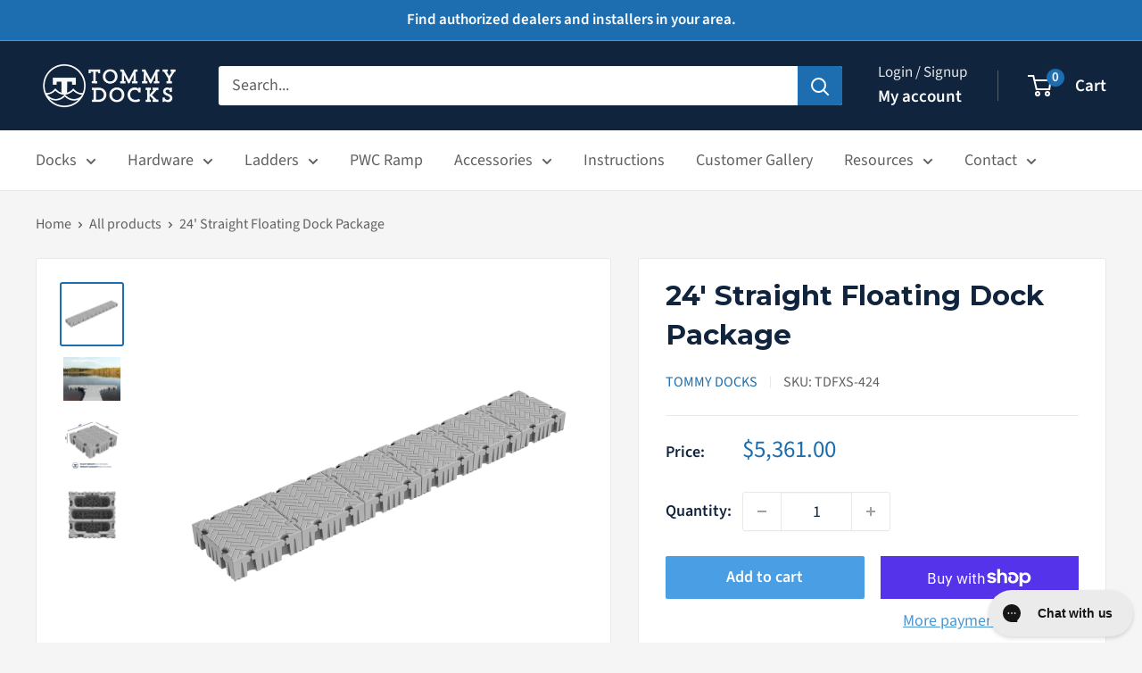

--- FILE ---
content_type: text/html; charset=utf-8
request_url: https://tommydocks.com/en-ca/products/24-straight-floating-dock-package
body_size: 45459
content:
<!doctype html>

<html class="no-js" lang="en">
  <head>
    <meta name="google-site-verification" content="Vs9amnkWl9Hc5SE_hzHZfS0jTrhe6TZVCy4miUrfC68" />

    <!-- "snippets/limespot.liquid" was not rendered, the associated app was uninstalled -->

    <meta charset="utf-8">
    <meta name="viewport" content="width=device-width, initial-scale=1.0, height=device-height, minimum-scale=1.0, maximum-scale=1.0">
    <meta name="theme-color" content="#1c6eb0">

    <title>24&#39; Straight Floating Dock Package</title><meta name="description" content="Transform Your Waterfront: Discover the Flexx Modular Floating Dock Versatile Design: Ideal for everything from swim platforms to extensive docking systems, the Flexx Modular Dock is a 24&#39; straight, easy-to-install solution that adapts to various waterfront needs. Modular Flexibility: Easily reconfigurable and expandab">
    

      <link rel="canonical" href="https://https://tommydocks.com/en-ca/products/24-straight-floating-dock-package" />
    

      <link rel="alternate" hreflang="en-CA" href="https://https://tommydocks.com/en-ca/products/24-straight-floating-dock-package" />
      <link rel="alternate" hreflang="en-US" href="https://tommydocks.com/en-ca/products/24-straight-floating-dock-package" />
    

<link rel="shortcut icon" href="//tommydocks.com/cdn/shop/files/Tommy_Docks_Favcon_96x96.png?v=1702996958" type="image/png"><link rel="preload" as="style" href="//tommydocks.com/cdn/shop/t/47/assets/theme.css?v=179700503756231500981701276174">
    <link rel="preload" as="script" href="//tommydocks.com/cdn/shop/t/47/assets/theme.js?v=172328226944126308931701276174">
    <link rel="preconnect" href="https://cdn.shopify.com">
    <link rel="preconnect" href="https://fonts.shopifycdn.com">
    <link rel="dns-prefetch" href="https://productreviews.shopifycdn.com">
    <link rel="dns-prefetch" href="https://ajax.googleapis.com">
    <link rel="dns-prefetch" href="https://maps.googleapis.com">
    <link rel="dns-prefetch" href="https://maps.gstatic.com">

    <meta property="og:type" content="product">
  <meta property="og:title" content="24&#39; Straight Floating Dock Package"><meta property="og:image" content="http://tommydocks.com/cdn/shop/files/Flexx6-2.png?v=1738601505">
    <meta property="og:image:secure_url" content="https://tommydocks.com/cdn/shop/files/Flexx6-2.png?v=1738601505">
    <meta property="og:image:width" content="2000">
    <meta property="og:image:height" content="2000"><meta property="product:price:amount" content="5,361.00">
  <meta property="product:price:currency" content="CAD"><meta property="og:description" content="Transform Your Waterfront: Discover the Flexx Modular Floating Dock Versatile Design: Ideal for everything from swim platforms to extensive docking systems, the Flexx Modular Dock is a 24&#39; straight, easy-to-install solution that adapts to various waterfront needs. Modular Flexibility: Easily reconfigurable and expandab"><meta property="og:url" content="https://tommydocks.com/en-ca/products/24-straight-floating-dock-package">
<meta property="og:site_name" content="Tommy Docks"><meta name="twitter:card" content="summary"><meta name="twitter:title" content="24&#39; Straight Floating Dock Package">
  <meta name="twitter:description" content="Transform Your Waterfront: Discover the Flexx Modular Floating Dock Versatile Design: Ideal for everything from swim platforms to extensive docking systems, the Flexx Modular Dock is a 24&#39; straight, easy-to-install solution that adapts to various waterfront needs. Modular Flexibility: Easily reconfigurable and expandable, Flexx’s design provides a slip-resistant surface suitable for boating and swimming activities. DIY-Friendly Kit: Includes 6 robust 48&quot; x 48&quot; x 15&quot; polyethylene floats, each supporting 650 lbs, and Flexx connectors for quick assembly. Engineered for Stability: Minimal anchoring and maintenance are required, ensuring a safe, stable, and effortless waterfront experience. Durable and Eco-Friendly: Made from 100% recyclable, weather-resistant polyethylene, offering longevity, buoyancy, and easy cleaning. Accessory-Ready: Comes prepared for various accessories, making it a smart, sustainable option for waterfront enthusiasts. Easy Installation: Designed for simple setup by two people, Flexx empowers you with flexibility and independence">
  <meta name="twitter:image" content="https://tommydocks.com/cdn/shop/files/Flexx6-2_600x600_crop_center.png?v=1738601505">
    <link rel="preload" href="//tommydocks.com/cdn/fonts/montserrat/montserrat_n7.3c434e22befd5c18a6b4afadb1e3d77c128c7939.woff2" as="font" type="font/woff2" crossorigin><link rel="preload" href="//tommydocks.com/cdn/fonts/source_sans_pro/sourcesanspro_n4.50ae3e156aed9a794db7e94c4d00984c7b66616c.woff2" as="font" type="font/woff2" crossorigin><style>
  @font-face {
  font-family: Montserrat;
  font-weight: 700;
  font-style: normal;
  font-display: swap;
  src: url("//tommydocks.com/cdn/fonts/montserrat/montserrat_n7.3c434e22befd5c18a6b4afadb1e3d77c128c7939.woff2") format("woff2"),
       url("//tommydocks.com/cdn/fonts/montserrat/montserrat_n7.5d9fa6e2cae713c8fb539a9876489d86207fe957.woff") format("woff");
}

  @font-face {
  font-family: "Source Sans Pro";
  font-weight: 400;
  font-style: normal;
  font-display: swap;
  src: url("//tommydocks.com/cdn/fonts/source_sans_pro/sourcesanspro_n4.50ae3e156aed9a794db7e94c4d00984c7b66616c.woff2") format("woff2"),
       url("//tommydocks.com/cdn/fonts/source_sans_pro/sourcesanspro_n4.d1662e048bd96ae7123e46600ff9744c0d84502d.woff") format("woff");
}

@font-face {
  font-family: "Source Sans Pro";
  font-weight: 600;
  font-style: normal;
  font-display: swap;
  src: url("//tommydocks.com/cdn/fonts/source_sans_pro/sourcesanspro_n6.cdbfc001bf7647698fff34a09dc1c625e4008e01.woff2") format("woff2"),
       url("//tommydocks.com/cdn/fonts/source_sans_pro/sourcesanspro_n6.75b644b223b15254f28282d56f730f2224564c8d.woff") format("woff");
}

@font-face {
  font-family: Montserrat;
  font-weight: 700;
  font-style: italic;
  font-display: swap;
  src: url("//tommydocks.com/cdn/fonts/montserrat/montserrat_i7.a0d4a463df4f146567d871890ffb3c80408e7732.woff2") format("woff2"),
       url("//tommydocks.com/cdn/fonts/montserrat/montserrat_i7.f6ec9f2a0681acc6f8152c40921d2a4d2e1a2c78.woff") format("woff");
}


  @font-face {
  font-family: "Source Sans Pro";
  font-weight: 700;
  font-style: normal;
  font-display: swap;
  src: url("//tommydocks.com/cdn/fonts/source_sans_pro/sourcesanspro_n7.41cbad1715ffa6489ec3aab1c16fda6d5bdf2235.woff2") format("woff2"),
       url("//tommydocks.com/cdn/fonts/source_sans_pro/sourcesanspro_n7.01173495588557d2be0eb2bb2ecdf8e4f01cf917.woff") format("woff");
}

  @font-face {
  font-family: "Source Sans Pro";
  font-weight: 400;
  font-style: italic;
  font-display: swap;
  src: url("//tommydocks.com/cdn/fonts/source_sans_pro/sourcesanspro_i4.130f29b9baa0095b80aea9236ca9ef6ab0069c67.woff2") format("woff2"),
       url("//tommydocks.com/cdn/fonts/source_sans_pro/sourcesanspro_i4.6146c8c8ae7b8853ccbbc8b859fcf805016ee743.woff") format("woff");
}

  @font-face {
  font-family: "Source Sans Pro";
  font-weight: 700;
  font-style: italic;
  font-display: swap;
  src: url("//tommydocks.com/cdn/fonts/source_sans_pro/sourcesanspro_i7.98bb15b3a23880a6e1d86ade6dbb197526ff768d.woff2") format("woff2"),
       url("//tommydocks.com/cdn/fonts/source_sans_pro/sourcesanspro_i7.6274cea5e22a575d33653322a4399caadffb1338.woff") format("woff");
}


  :root {
    --default-text-font-size : 15px;
    --base-text-font-size    : 18px;
    --heading-font-family    : Montserrat, sans-serif;
    --heading-font-weight    : 700;
    --heading-font-style     : normal;
    --text-font-family       : "Source Sans Pro", sans-serif;
    --text-font-weight       : 400;
    --text-font-style        : normal;
    --text-font-bolder-weight: 600;
    --text-link-decoration   : underline;

    --text-color               : #616161;
    --text-color-rgb           : 97, 97, 97;
    --heading-color            : #10243e;
    --border-color             : #e8e8e8;
    --border-color-rgb         : 232, 232, 232;
    --form-border-color        : #dbdbdb;
    --accent-color             : #1c6eb0;
    --accent-color-rgb         : 28, 110, 176;
    --link-color               : #4c95d1;
    --link-color-hover         : #2b6ea6;
    --background               : #f5f5f5;
    --secondary-background     : #ffffff;
    --secondary-background-rgb : 255, 255, 255;
    --accent-background        : rgba(28, 110, 176, 0.08);

    --input-background: #ffffff;

    --error-color       : #10243e;
    --error-background  : rgba(16, 36, 62, 0.07);
    --success-color     : #1c7b36;
    --success-background: rgba(28, 123, 54, 0.11);

    --primary-button-background      : #499ee4;
    --primary-button-background-rgb  : 73, 158, 228;
    --primary-button-text-color      : #ffffff;
    --secondary-button-background    : #10243e;
    --secondary-button-background-rgb: 16, 36, 62;
    --secondary-button-text-color    : #ffffff;

    --header-background      : #10243e;
    --header-text-color      : #ffffff;
    --header-light-text-color: #e8e8e8;
    --header-border-color    : rgba(232, 232, 232, 0.3);
    --header-accent-color    : #1c6eb0;

    --footer-background-color:    #10243e;
    --footer-heading-text-color:  #ffffff;
    --footer-body-text-color:     #ffffff;
    --footer-body-text-color-rgb: 255, 255, 255;
    --footer-accent-color:        #1c6eb0;
    --footer-accent-color-rgb:    28, 110, 176;
    --footer-border:              none;
    
    --flickity-arrow-color: #b5b5b5;--product-on-sale-accent           : #1c6eb0;
    --product-on-sale-accent-rgb       : 28, 110, 176;
    --product-on-sale-color            : #ffffff;
    --product-in-stock-color           : #1c7b36;
    --product-low-stock-color          : #cf0e0e;
    --product-sold-out-color           : #8a9297;
    --product-custom-label-1-background: #ffbd00;
    --product-custom-label-1-color     : #ffffff;
    --product-custom-label-2-background: #8a44ae;
    --product-custom-label-2-color     : #ffffff;
    --product-review-star-color        : #ffbd00;

    --mobile-container-gutter : 20px;
    --desktop-container-gutter: 40px;

    /* Shopify related variables */
    --payment-terms-background-color: #f5f5f5;
  }
</style>

<script>
  // IE11 does not have support for CSS variables, so we have to polyfill them
  if (!(((window || {}).CSS || {}).supports && window.CSS.supports('(--a: 0)'))) {
    const script = document.createElement('script');
    script.type = 'text/javascript';
    script.src = 'https://cdn.jsdelivr.net/npm/css-vars-ponyfill@2';
    script.onload = function() {
      cssVars({});
    };

    document.getElementsByTagName('head')[0].appendChild(script);
  }
</script>


    <script>window.performance && window.performance.mark && window.performance.mark('shopify.content_for_header.start');</script><meta name="google-site-verification" content="n4dSoN7VUVtVOM-wDcIkRPeqiYfY5KRbYM20uBTM36o">
<meta name="facebook-domain-verification" content="42oibwk5ffhd0s53n7bhxhbnnhpom4">
<meta name="facebook-domain-verification" content="69aedbjjhntg9a7z6ngyassfqlp5lu">
<meta name="facebook-domain-verification" content="usvc81y0sk11celv7r5982x65rhs7c">
<meta name="facebook-domain-verification" content="4svqkvrlsqww1bww2q8htilkxuub75">
<meta name="facebook-domain-verification" content="mjaobsu97hcqjgdkc7e32k0ty96g9h">
<meta id="shopify-digital-wallet" name="shopify-digital-wallet" content="/14974189668/digital_wallets/dialog">
<meta name="shopify-checkout-api-token" content="d3f94a95cbc254d899c7dd1ee3ce1fa5">
<link rel="alternate" hreflang="x-default" href="https://tommydocks.com/products/24-straight-floating-dock-package">
<link rel="alternate" hreflang="en-CA" href="https://tommydocks.com/en-ca/products/24-straight-floating-dock-package">
<link rel="alternate" hreflang="en-US" href="https://tommydocks.com/products/24-straight-floating-dock-package">
<link rel="alternate" type="application/json+oembed" href="https://tommydocks.com/en-ca/products/24-straight-floating-dock-package.oembed">
<script async="async" src="/checkouts/internal/preloads.js?locale=en-CA"></script>
<link rel="preconnect" href="https://shop.app" crossorigin="anonymous">
<script async="async" src="https://shop.app/checkouts/internal/preloads.js?locale=en-CA&shop_id=14974189668" crossorigin="anonymous"></script>
<script id="apple-pay-shop-capabilities" type="application/json">{"shopId":14974189668,"countryCode":"US","currencyCode":"CAD","merchantCapabilities":["supports3DS"],"merchantId":"gid:\/\/shopify\/Shop\/14974189668","merchantName":"Tommy Docks","requiredBillingContactFields":["postalAddress","email","phone"],"requiredShippingContactFields":["postalAddress","email","phone"],"shippingType":"shipping","supportedNetworks":["visa","masterCard","amex","discover","elo","jcb"],"total":{"type":"pending","label":"Tommy Docks","amount":"1.00"},"shopifyPaymentsEnabled":true,"supportsSubscriptions":true}</script>
<script id="shopify-features" type="application/json">{"accessToken":"d3f94a95cbc254d899c7dd1ee3ce1fa5","betas":["rich-media-storefront-analytics"],"domain":"tommydocks.com","predictiveSearch":true,"shopId":14974189668,"locale":"en"}</script>
<script>var Shopify = Shopify || {};
Shopify.shop = "tommy-docks.myshopify.com";
Shopify.locale = "en";
Shopify.currency = {"active":"CAD","rate":"1.41061655"};
Shopify.country = "CA";
Shopify.theme = {"name":"New Theme | 2024","id":138007642345,"schema_name":"Warehouse","schema_version":"4.4.1","theme_store_id":871,"role":"main"};
Shopify.theme.handle = "null";
Shopify.theme.style = {"id":null,"handle":null};
Shopify.cdnHost = "tommydocks.com/cdn";
Shopify.routes = Shopify.routes || {};
Shopify.routes.root = "/en-ca/";</script>
<script type="module">!function(o){(o.Shopify=o.Shopify||{}).modules=!0}(window);</script>
<script>!function(o){function n(){var o=[];function n(){o.push(Array.prototype.slice.apply(arguments))}return n.q=o,n}var t=o.Shopify=o.Shopify||{};t.loadFeatures=n(),t.autoloadFeatures=n()}(window);</script>
<script>
  window.ShopifyPay = window.ShopifyPay || {};
  window.ShopifyPay.apiHost = "shop.app\/pay";
  window.ShopifyPay.redirectState = null;
</script>
<script id="shop-js-analytics" type="application/json">{"pageType":"product"}</script>
<script defer="defer" async type="module" src="//tommydocks.com/cdn/shopifycloud/shop-js/modules/v2/client.init-shop-cart-sync_IZsNAliE.en.esm.js"></script>
<script defer="defer" async type="module" src="//tommydocks.com/cdn/shopifycloud/shop-js/modules/v2/chunk.common_0OUaOowp.esm.js"></script>
<script type="module">
  await import("//tommydocks.com/cdn/shopifycloud/shop-js/modules/v2/client.init-shop-cart-sync_IZsNAliE.en.esm.js");
await import("//tommydocks.com/cdn/shopifycloud/shop-js/modules/v2/chunk.common_0OUaOowp.esm.js");

  window.Shopify.SignInWithShop?.initShopCartSync?.({"fedCMEnabled":true,"windoidEnabled":true});

</script>
<script>
  window.Shopify = window.Shopify || {};
  if (!window.Shopify.featureAssets) window.Shopify.featureAssets = {};
  window.Shopify.featureAssets['shop-js'] = {"shop-cart-sync":["modules/v2/client.shop-cart-sync_DLOhI_0X.en.esm.js","modules/v2/chunk.common_0OUaOowp.esm.js"],"init-fed-cm":["modules/v2/client.init-fed-cm_C6YtU0w6.en.esm.js","modules/v2/chunk.common_0OUaOowp.esm.js"],"shop-button":["modules/v2/client.shop-button_BCMx7GTG.en.esm.js","modules/v2/chunk.common_0OUaOowp.esm.js"],"shop-cash-offers":["modules/v2/client.shop-cash-offers_BT26qb5j.en.esm.js","modules/v2/chunk.common_0OUaOowp.esm.js","modules/v2/chunk.modal_CGo_dVj3.esm.js"],"init-windoid":["modules/v2/client.init-windoid_B9PkRMql.en.esm.js","modules/v2/chunk.common_0OUaOowp.esm.js"],"init-shop-email-lookup-coordinator":["modules/v2/client.init-shop-email-lookup-coordinator_DZkqjsbU.en.esm.js","modules/v2/chunk.common_0OUaOowp.esm.js"],"shop-toast-manager":["modules/v2/client.shop-toast-manager_Di2EnuM7.en.esm.js","modules/v2/chunk.common_0OUaOowp.esm.js"],"shop-login-button":["modules/v2/client.shop-login-button_BtqW_SIO.en.esm.js","modules/v2/chunk.common_0OUaOowp.esm.js","modules/v2/chunk.modal_CGo_dVj3.esm.js"],"avatar":["modules/v2/client.avatar_BTnouDA3.en.esm.js"],"pay-button":["modules/v2/client.pay-button_CWa-C9R1.en.esm.js","modules/v2/chunk.common_0OUaOowp.esm.js"],"init-shop-cart-sync":["modules/v2/client.init-shop-cart-sync_IZsNAliE.en.esm.js","modules/v2/chunk.common_0OUaOowp.esm.js"],"init-customer-accounts":["modules/v2/client.init-customer-accounts_DenGwJTU.en.esm.js","modules/v2/client.shop-login-button_BtqW_SIO.en.esm.js","modules/v2/chunk.common_0OUaOowp.esm.js","modules/v2/chunk.modal_CGo_dVj3.esm.js"],"init-shop-for-new-customer-accounts":["modules/v2/client.init-shop-for-new-customer-accounts_JdHXxpS9.en.esm.js","modules/v2/client.shop-login-button_BtqW_SIO.en.esm.js","modules/v2/chunk.common_0OUaOowp.esm.js","modules/v2/chunk.modal_CGo_dVj3.esm.js"],"init-customer-accounts-sign-up":["modules/v2/client.init-customer-accounts-sign-up_D6__K_p8.en.esm.js","modules/v2/client.shop-login-button_BtqW_SIO.en.esm.js","modules/v2/chunk.common_0OUaOowp.esm.js","modules/v2/chunk.modal_CGo_dVj3.esm.js"],"checkout-modal":["modules/v2/client.checkout-modal_C_ZQDY6s.en.esm.js","modules/v2/chunk.common_0OUaOowp.esm.js","modules/v2/chunk.modal_CGo_dVj3.esm.js"],"shop-follow-button":["modules/v2/client.shop-follow-button_XetIsj8l.en.esm.js","modules/v2/chunk.common_0OUaOowp.esm.js","modules/v2/chunk.modal_CGo_dVj3.esm.js"],"lead-capture":["modules/v2/client.lead-capture_DvA72MRN.en.esm.js","modules/v2/chunk.common_0OUaOowp.esm.js","modules/v2/chunk.modal_CGo_dVj3.esm.js"],"shop-login":["modules/v2/client.shop-login_ClXNxyh6.en.esm.js","modules/v2/chunk.common_0OUaOowp.esm.js","modules/v2/chunk.modal_CGo_dVj3.esm.js"],"payment-terms":["modules/v2/client.payment-terms_CNlwjfZz.en.esm.js","modules/v2/chunk.common_0OUaOowp.esm.js","modules/v2/chunk.modal_CGo_dVj3.esm.js"]};
</script>
<script>(function() {
  var isLoaded = false;
  function asyncLoad() {
    if (isLoaded) return;
    isLoaded = true;
    var urls = ["https:\/\/cdn.attn.tv\/tommydocks\/dtag.js?shop=tommy-docks.myshopify.com","https:\/\/tools.luckyorange.com\/core\/lo.js?site-id=4a8413b4\u0026shop=tommy-docks.myshopify.com","https:\/\/config.gorgias.chat\/bundle-loader\/01GYCBYZ72SDGB4RJ1WWKY7STX?source=shopify1click\u0026shop=tommy-docks.myshopify.com","\/\/cdn.shopify.com\/proxy\/605acbbf419e08b096a24277a02c00ce9ef537d963a6b4f586fe39ee1ad0bc43\/d1639lhkj5l89m.cloudfront.net\/js\/storefront\/uppromote.js?shop=tommy-docks.myshopify.com\u0026sp-cache-control=cHVibGljLCBtYXgtYWdlPTkwMA","https:\/\/cdn.9gtb.com\/loader.js?g_cvt_id=24d66aa4-e626-418f-bf0c-89eb43cae1c9\u0026shop=tommy-docks.myshopify.com"];
    for (var i = 0; i < urls.length; i++) {
      var s = document.createElement('script');
      s.type = 'text/javascript';
      s.async = true;
      s.src = urls[i];
      var x = document.getElementsByTagName('script')[0];
      x.parentNode.insertBefore(s, x);
    }
  };
  if(window.attachEvent) {
    window.attachEvent('onload', asyncLoad);
  } else {
    window.addEventListener('load', asyncLoad, false);
  }
})();</script>
<script id="__st">var __st={"a":14974189668,"offset":-21600,"reqid":"3fc61f3b-f304-48c0-9faf-2783441704d1-1768528543","pageurl":"tommydocks.com\/en-ca\/products\/24-straight-floating-dock-package","u":"d82c1c440917","p":"product","rtyp":"product","rid":8052802453737};</script>
<script>window.ShopifyPaypalV4VisibilityTracking = true;</script>
<script id="captcha-bootstrap">!function(){'use strict';const t='contact',e='account',n='new_comment',o=[[t,t],['blogs',n],['comments',n],[t,'customer']],c=[[e,'customer_login'],[e,'guest_login'],[e,'recover_customer_password'],[e,'create_customer']],r=t=>t.map((([t,e])=>`form[action*='/${t}']:not([data-nocaptcha='true']) input[name='form_type'][value='${e}']`)).join(','),a=t=>()=>t?[...document.querySelectorAll(t)].map((t=>t.form)):[];function s(){const t=[...o],e=r(t);return a(e)}const i='password',u='form_key',d=['recaptcha-v3-token','g-recaptcha-response','h-captcha-response',i],f=()=>{try{return window.sessionStorage}catch{return}},m='__shopify_v',_=t=>t.elements[u];function p(t,e,n=!1){try{const o=window.sessionStorage,c=JSON.parse(o.getItem(e)),{data:r}=function(t){const{data:e,action:n}=t;return t[m]||n?{data:e,action:n}:{data:t,action:n}}(c);for(const[e,n]of Object.entries(r))t.elements[e]&&(t.elements[e].value=n);n&&o.removeItem(e)}catch(o){console.error('form repopulation failed',{error:o})}}const l='form_type',E='cptcha';function T(t){t.dataset[E]=!0}const w=window,h=w.document,L='Shopify',v='ce_forms',y='captcha';let A=!1;((t,e)=>{const n=(g='f06e6c50-85a8-45c8-87d0-21a2b65856fe',I='https://cdn.shopify.com/shopifycloud/storefront-forms-hcaptcha/ce_storefront_forms_captcha_hcaptcha.v1.5.2.iife.js',D={infoText:'Protected by hCaptcha',privacyText:'Privacy',termsText:'Terms'},(t,e,n)=>{const o=w[L][v],c=o.bindForm;if(c)return c(t,g,e,D).then(n);var r;o.q.push([[t,g,e,D],n]),r=I,A||(h.body.append(Object.assign(h.createElement('script'),{id:'captcha-provider',async:!0,src:r})),A=!0)});var g,I,D;w[L]=w[L]||{},w[L][v]=w[L][v]||{},w[L][v].q=[],w[L][y]=w[L][y]||{},w[L][y].protect=function(t,e){n(t,void 0,e),T(t)},Object.freeze(w[L][y]),function(t,e,n,w,h,L){const[v,y,A,g]=function(t,e,n){const i=e?o:[],u=t?c:[],d=[...i,...u],f=r(d),m=r(i),_=r(d.filter((([t,e])=>n.includes(e))));return[a(f),a(m),a(_),s()]}(w,h,L),I=t=>{const e=t.target;return e instanceof HTMLFormElement?e:e&&e.form},D=t=>v().includes(t);t.addEventListener('submit',(t=>{const e=I(t);if(!e)return;const n=D(e)&&!e.dataset.hcaptchaBound&&!e.dataset.recaptchaBound,o=_(e),c=g().includes(e)&&(!o||!o.value);(n||c)&&t.preventDefault(),c&&!n&&(function(t){try{if(!f())return;!function(t){const e=f();if(!e)return;const n=_(t);if(!n)return;const o=n.value;o&&e.removeItem(o)}(t);const e=Array.from(Array(32),(()=>Math.random().toString(36)[2])).join('');!function(t,e){_(t)||t.append(Object.assign(document.createElement('input'),{type:'hidden',name:u})),t.elements[u].value=e}(t,e),function(t,e){const n=f();if(!n)return;const o=[...t.querySelectorAll(`input[type='${i}']`)].map((({name:t})=>t)),c=[...d,...o],r={};for(const[a,s]of new FormData(t).entries())c.includes(a)||(r[a]=s);n.setItem(e,JSON.stringify({[m]:1,action:t.action,data:r}))}(t,e)}catch(e){console.error('failed to persist form',e)}}(e),e.submit())}));const S=(t,e)=>{t&&!t.dataset[E]&&(n(t,e.some((e=>e===t))),T(t))};for(const o of['focusin','change'])t.addEventListener(o,(t=>{const e=I(t);D(e)&&S(e,y())}));const B=e.get('form_key'),M=e.get(l),P=B&&M;t.addEventListener('DOMContentLoaded',(()=>{const t=y();if(P)for(const e of t)e.elements[l].value===M&&p(e,B);[...new Set([...A(),...v().filter((t=>'true'===t.dataset.shopifyCaptcha))])].forEach((e=>S(e,t)))}))}(h,new URLSearchParams(w.location.search),n,t,e,['guest_login'])})(!0,!0)}();</script>
<script integrity="sha256-4kQ18oKyAcykRKYeNunJcIwy7WH5gtpwJnB7kiuLZ1E=" data-source-attribution="shopify.loadfeatures" defer="defer" src="//tommydocks.com/cdn/shopifycloud/storefront/assets/storefront/load_feature-a0a9edcb.js" crossorigin="anonymous"></script>
<script crossorigin="anonymous" defer="defer" src="//tommydocks.com/cdn/shopifycloud/storefront/assets/shopify_pay/storefront-65b4c6d7.js?v=20250812"></script>
<script data-source-attribution="shopify.dynamic_checkout.dynamic.init">var Shopify=Shopify||{};Shopify.PaymentButton=Shopify.PaymentButton||{isStorefrontPortableWallets:!0,init:function(){window.Shopify.PaymentButton.init=function(){};var t=document.createElement("script");t.src="https://tommydocks.com/cdn/shopifycloud/portable-wallets/latest/portable-wallets.en.js",t.type="module",document.head.appendChild(t)}};
</script>
<script data-source-attribution="shopify.dynamic_checkout.buyer_consent">
  function portableWalletsHideBuyerConsent(e){var t=document.getElementById("shopify-buyer-consent"),n=document.getElementById("shopify-subscription-policy-button");t&&n&&(t.classList.add("hidden"),t.setAttribute("aria-hidden","true"),n.removeEventListener("click",e))}function portableWalletsShowBuyerConsent(e){var t=document.getElementById("shopify-buyer-consent"),n=document.getElementById("shopify-subscription-policy-button");t&&n&&(t.classList.remove("hidden"),t.removeAttribute("aria-hidden"),n.addEventListener("click",e))}window.Shopify?.PaymentButton&&(window.Shopify.PaymentButton.hideBuyerConsent=portableWalletsHideBuyerConsent,window.Shopify.PaymentButton.showBuyerConsent=portableWalletsShowBuyerConsent);
</script>
<script>
  function portableWalletsCleanup(e){e&&e.src&&console.error("Failed to load portable wallets script "+e.src);var t=document.querySelectorAll("shopify-accelerated-checkout .shopify-payment-button__skeleton, shopify-accelerated-checkout-cart .wallet-cart-button__skeleton"),e=document.getElementById("shopify-buyer-consent");for(let e=0;e<t.length;e++)t[e].remove();e&&e.remove()}function portableWalletsNotLoadedAsModule(e){e instanceof ErrorEvent&&"string"==typeof e.message&&e.message.includes("import.meta")&&"string"==typeof e.filename&&e.filename.includes("portable-wallets")&&(window.removeEventListener("error",portableWalletsNotLoadedAsModule),window.Shopify.PaymentButton.failedToLoad=e,"loading"===document.readyState?document.addEventListener("DOMContentLoaded",window.Shopify.PaymentButton.init):window.Shopify.PaymentButton.init())}window.addEventListener("error",portableWalletsNotLoadedAsModule);
</script>

<script type="module" src="https://tommydocks.com/cdn/shopifycloud/portable-wallets/latest/portable-wallets.en.js" onError="portableWalletsCleanup(this)" crossorigin="anonymous"></script>
<script nomodule>
  document.addEventListener("DOMContentLoaded", portableWalletsCleanup);
</script>

<link id="shopify-accelerated-checkout-styles" rel="stylesheet" media="screen" href="https://tommydocks.com/cdn/shopifycloud/portable-wallets/latest/accelerated-checkout-backwards-compat.css" crossorigin="anonymous">
<style id="shopify-accelerated-checkout-cart">
        #shopify-buyer-consent {
  margin-top: 1em;
  display: inline-block;
  width: 100%;
}

#shopify-buyer-consent.hidden {
  display: none;
}

#shopify-subscription-policy-button {
  background: none;
  border: none;
  padding: 0;
  text-decoration: underline;
  font-size: inherit;
  cursor: pointer;
}

#shopify-subscription-policy-button::before {
  box-shadow: none;
}

      </style>

<script>window.performance && window.performance.mark && window.performance.mark('shopify.content_for_header.end');</script>

    <link rel="stylesheet" href="//tommydocks.com/cdn/shop/t/47/assets/theme.css?v=179700503756231500981701276174">

    
  <script type="application/ld+json">
  {
    "@context": "https://schema.org",
    "@type": "Product",
    "productID": 8052802453737,
    "offers": [{
          "@type": "Offer",
          "name": "Default Title",
          "availability":"https://schema.org/InStock",
          "price": 5361.0,
          "priceCurrency": "CAD",
          "priceValidUntil": "2026-01-25","sku": "TDFXS-424",
            "gtin12": "724785000153",
          "url": "/en-ca/products/24-straight-floating-dock-package?variant=44383891587305"
        }
],"aggregateRating": {
        "@type": "AggregateRating",
        "ratingValue": "5.0",
        "reviewCount": "2",
        "worstRating": "1.0",
        "bestRating": "5.0"
      },"brand": {
      "@type": "Brand",
      "name": "Tommy Docks"
    },
    "name": "24' Straight Floating Dock Package",
    "description": "Transform Your Waterfront: Discover the Flexx Modular Floating Dock\n\n\nVersatile Design: Ideal for everything from swim platforms to extensive docking systems, the Flexx Modular Dock is a 24' straight, easy-to-install solution that adapts to various waterfront needs.\n\nModular Flexibility: Easily reconfigurable and expandable, Flexx’s design provides a slip-resistant surface suitable for boating and swimming activities.\n\nDIY-Friendly Kit: Includes 6 robust 48\" x 48\" x 15\" polyethylene floats, each supporting 650 lbs, and Flexx connectors for quick assembly.\n\nEngineered for Stability: Minimal anchoring and maintenance are required, ensuring a safe, stable, and effortless waterfront experience.\n\nDurable and Eco-Friendly: Made from 100% recyclable, weather-resistant polyethylene, offering longevity, buoyancy, and easy cleaning.\n\nAccessory-Ready: Comes prepared for various accessories, making it a smart, sustainable option for waterfront enthusiasts.\n\nEasy Installation: Designed for simple setup by two people, Flexx empowers you with flexibility and independence for your waterfront projects.\n\nFlexx Float weight: 104 lbsSKU: TDFXS-424UPC: 724785000153",
    "category": "",
    "url": "/en-ca/products/24-straight-floating-dock-package",
    "sku": "TDFXS-424",
    "image": {
      "@type": "ImageObject",
      "url": "https://tommydocks.com/cdn/shop/files/Flexx6-2.png?v=1738601505&width=1024",
      "image": "https://tommydocks.com/cdn/shop/files/Flexx6-2.png?v=1738601505&width=1024",
      "name": "",
      "width": "1024",
      "height": "1024"
    }
  }
  </script>



  <script type="application/ld+json">
  {
    "@context": "https://schema.org",
    "@type": "BreadcrumbList",
  "itemListElement": [{
      "@type": "ListItem",
      "position": 1,
      "name": "Home",
      "item": "https://tommydocks.com"
    },{
          "@type": "ListItem",
          "position": 2,
          "name": "24' Straight Floating Dock Package",
          "item": "https://tommydocks.com/en-ca/products/24-straight-floating-dock-package"
        }]
  }
  </script>



    <script>
      // This allows to expose several variables to the global scope, to be used in scripts
      window.theme = {
        pageType: "product",
        cartCount: 0,
        moneyFormat: "${{amount}}",
        moneyWithCurrencyFormat: "${{amount}} CAD",
        currencyCodeEnabled: false,
        showDiscount: true,
        discountMode: "percentage",
        cartType: "message"
      };

      window.routes = {
        rootUrl: "\/en-ca",
        rootUrlWithoutSlash: "\/en-ca",
        cartUrl: "\/en-ca\/cart",
        cartAddUrl: "\/en-ca\/cart\/add",
        cartChangeUrl: "\/en-ca\/cart\/change",
        searchUrl: "\/en-ca\/search",
        productRecommendationsUrl: "\/en-ca\/recommendations\/products"
      };

      window.languages = {
        productRegularPrice: "Regular price",
        productSalePrice: "Sale price",
        collectionOnSaleLabel: "Save {{savings}}",
        productFormUnavailable: "Unavailable",
        productFormAddToCart: "Add to cart",
        productFormPreOrder: "Pre-order",
        productFormSoldOut: "Sold out",
        productAdded: "Product has been added to your cart",
        productAddedShort: "Added!",
        shippingEstimatorNoResults: "No shipping could be found for your address.",
        shippingEstimatorOneResult: "There is one shipping rate for your address:",
        shippingEstimatorMultipleResults: "There are {{count}} shipping rates for your address:",
        shippingEstimatorErrors: "There are some errors:"
      };

      document.documentElement.className = document.documentElement.className.replace('no-js', 'js');
    </script><script src="//tommydocks.com/cdn/shop/t/47/assets/theme.js?v=172328226944126308931701276174" defer></script>
    <script src="//tommydocks.com/cdn/shop/t/47/assets/custom.js?v=102476495355921946141701276173" defer></script><script>
        (function () {
          window.onpageshow = function() {
            // We force re-freshing the cart content onpageshow, as most browsers will serve a cache copy when hitting the
            // back button, which cause staled data
            document.documentElement.dispatchEvent(new CustomEvent('cart:refresh', {
              bubbles: true,
              detail: {scrollToTop: false}
            }));
          };
        })();
      </script><!-- BEGIN app block: shopify://apps/yotpo-product-reviews/blocks/settings/eb7dfd7d-db44-4334-bc49-c893b51b36cf -->


  <script type="text/javascript" src="https://cdn-widgetsrepository.yotpo.com/v1/loader/UpAIUBqjzHQtoXrslRDS2ukllOmsuZ4YItPxihr1?languageCode=en" async></script>



  
<!-- END app block --><!-- BEGIN app block: shopify://apps/klaviyo-email-marketing-sms/blocks/klaviyo-onsite-embed/2632fe16-c075-4321-a88b-50b567f42507 -->












  <script async src="https://static.klaviyo.com/onsite/js/SyvSfH/klaviyo.js?company_id=SyvSfH"></script>
  <script>!function(){if(!window.klaviyo){window._klOnsite=window._klOnsite||[];try{window.klaviyo=new Proxy({},{get:function(n,i){return"push"===i?function(){var n;(n=window._klOnsite).push.apply(n,arguments)}:function(){for(var n=arguments.length,o=new Array(n),w=0;w<n;w++)o[w]=arguments[w];var t="function"==typeof o[o.length-1]?o.pop():void 0,e=new Promise((function(n){window._klOnsite.push([i].concat(o,[function(i){t&&t(i),n(i)}]))}));return e}}})}catch(n){window.klaviyo=window.klaviyo||[],window.klaviyo.push=function(){var n;(n=window._klOnsite).push.apply(n,arguments)}}}}();</script>

  
    <script id="viewed_product">
      if (item == null) {
        var _learnq = _learnq || [];

        var MetafieldReviews = null
        var MetafieldYotpoRating = null
        var MetafieldYotpoCount = null
        var MetafieldLooxRating = null
        var MetafieldLooxCount = null
        var okendoProduct = null
        var okendoProductReviewCount = null
        var okendoProductReviewAverageValue = null
        try {
          // The following fields are used for Customer Hub recently viewed in order to add reviews.
          // This information is not part of __kla_viewed. Instead, it is part of __kla_viewed_reviewed_items
          MetafieldReviews = {"rating":{"scale_min":"1.0","scale_max":"5.0","value":"5.0"},"rating_count":2};
          MetafieldYotpoRating = "5"
          MetafieldYotpoCount = "2"
          MetafieldLooxRating = null
          MetafieldLooxCount = null

          okendoProduct = null
          // If the okendo metafield is not legacy, it will error, which then requires the new json formatted data
          if (okendoProduct && 'error' in okendoProduct) {
            okendoProduct = null
          }
          okendoProductReviewCount = okendoProduct ? okendoProduct.reviewCount : null
          okendoProductReviewAverageValue = okendoProduct ? okendoProduct.reviewAverageValue : null
        } catch (error) {
          console.error('Error in Klaviyo onsite reviews tracking:', error);
        }

        var item = {
          Name: "24' Straight Floating Dock Package",
          ProductID: 8052802453737,
          Categories: ["All Dock Packages","All Docks","Best-Selling Dock Packages","Fishing Docks","Flexx","FLEXX® Floating Dock Packages","Floating Docks","Full Price","Lake Docks","New Arrivals","Pond Docks","River Docks","Shop All Products"],
          ImageURL: "https://tommydocks.com/cdn/shop/files/Flexx6-2_grande.png?v=1738601505",
          URL: "https://tommydocks.com/en-ca/products/24-straight-floating-dock-package",
          Brand: "Tommy Docks",
          Price: "$5,361.00",
          Value: "5,361.00",
          CompareAtPrice: "$0.00"
        };
        _learnq.push(['track', 'Viewed Product', item]);
        _learnq.push(['trackViewedItem', {
          Title: item.Name,
          ItemId: item.ProductID,
          Categories: item.Categories,
          ImageUrl: item.ImageURL,
          Url: item.URL,
          Metadata: {
            Brand: item.Brand,
            Price: item.Price,
            Value: item.Value,
            CompareAtPrice: item.CompareAtPrice
          },
          metafields:{
            reviews: MetafieldReviews,
            yotpo:{
              rating: MetafieldYotpoRating,
              count: MetafieldYotpoCount,
            },
            loox:{
              rating: MetafieldLooxRating,
              count: MetafieldLooxCount,
            },
            okendo: {
              rating: okendoProductReviewAverageValue,
              count: okendoProductReviewCount,
            }
          }
        }]);
      }
    </script>
  




  <script>
    window.klaviyoReviewsProductDesignMode = false
  </script>



  <!-- BEGIN app snippet: customer-hub-data --><script>
  if (!window.customerHub) {
    window.customerHub = {};
  }
  window.customerHub.storefrontRoutes = {
    login: "/en-ca/account/login?return_url=%2F%23k-hub",
    register: "/en-ca/account/register?return_url=%2F%23k-hub",
    logout: "/en-ca/account/logout",
    profile: "/en-ca/account",
    addresses: "/en-ca/account/addresses",
  };
  
  window.customerHub.userId = null;
  
  window.customerHub.storeDomain = "tommy-docks.myshopify.com";

  
    window.customerHub.activeProduct = {
      name: "24' Straight Floating Dock Package",
      category: null,
      imageUrl: "https://tommydocks.com/cdn/shop/files/Flexx6-2_grande.png?v=1738601505",
      id: "8052802453737",
      link: "https://tommydocks.com/en-ca/products/24-straight-floating-dock-package",
      variants: [
        
          {
            id: "44383891587305",
            
            imageUrl: null,
            
            price: "536100",
            currency: "USD",
            availableForSale: true,
            title: "Default Title",
          },
        
      ],
    };
    window.customerHub.activeProduct.variants.forEach((variant) => {
        
        variant.price = `${variant.price.slice(0, -2)}.${variant.price.slice(-2)}`;
    });
  

  
    window.customerHub.storeLocale = {
        currentLanguage: 'en',
        currentCountry: 'CA',
        availableLanguages: [
          
            {
              iso_code: 'en',
              endonym_name: 'English'
            }
          
        ],
        availableCountries: [
          
            {
              iso_code: 'CA',
              name: 'Canada',
              currency_code: 'CAD'
            },
          
            {
              iso_code: 'US',
              name: 'United States',
              currency_code: 'USD'
            }
          
        ]
    };
  
</script>
<!-- END app snippet -->





<!-- END app block --><!-- BEGIN app block: shopify://apps/mappy-store-locator/blocks/bss-sl-script/edfca2bd-82ad-413c-b32c-580d239b17ab --><script id="bss-locator-config-data">
    var locatorData = {"storeId":5949,"domain":"tommy-docks.myshopify.com","styleId":"cf4f5a2b0f0436f","pageId":116783513833,"redirectToPage":"store-locator","apiKey":"AIzaSyCccYnwI5FKnsh5Lz-p0SaXYfEy32A5WcE","translation":"{\"radius\":\"Radius\",\"tagOption\":\"Select tag\",\"tag\":\"Tag\",\"countries\":\"Countries\",\"countryOption\":\"Select country\",\"findStore\":\"Find Store\",\"store\":\"Stores\",\"find_my_location\":\"Find my location\",\"schedule\":\"Schedule\",\"phone\":\"Phone\",\"email\":\"Email\",\"website\":\"Website\",\"fax\":\"Fax\",\"address\":\"Address\",\"enter_your_location\":\"Enter your location\",\"list\":\"List\",\"map\":\"Map\",\"monday\":\"MONDAY\",\"tuesday\":\"TUESDAY\",\"wednesday\":\"WEDNESDAY\",\"thursday\":\"THURSDAY\",\"friday\":\"FRIDAY\",\"saturday\":\"SATURDAY\",\"sunday\":\"SUNDAY\",\"allday\":\"ALLDAY\",\"product\":\"Product\",\"dayoff\":\"DAYOFF\",\"distance\":\"Distance\",\"notFound\":\"Not found any stores\",\"noLimit\":\"No limit\",\"youAreHere\":\"You are here\",\"all\":\"All\",\"clearAllFilter\":\"Clear all filter\",\"filterByCountry\":\"Filter by country\",\"searchResult\":\"Search result\",\"searchByLocation\":\"Location\",\"searchByPhone\":\"Phone\",\"searchByStoreName\":\"Store name\",\"searchByZipCode\":\"ZIP code\",\"enterPhoneNumber\":\"Enter phone number\",\"enterStoreName\":\"Enter store name\",\"enterZipCode\":\"Enter ZIP code\"}","planCode":"pro","mapType":0,"mapStyleType":0,"customStyleId":"","zoom_map":"7","scheduleMenu":0,"addressMenu":1,"additionalAddressMenu":1,"phoneMenu":1,"faxMenu":0,"emailMenu":1,"websiteMenu":1,"storeLinkMenu":0,"notShowColonMenu":0,"scheduleMap":0,"addressMap":1,"additionalAddressMap":1,"phoneMap":1,"faxMap":0,"emailMap":1,"websiteMap":1,"storeLinkMap":0,"notShowColonMap":0,"directionLinkMenu":0,"directionLinkMap":0,"contactButtonLinkMenu":0,"contactButtonLinkMap":0,"autoDetectAddress":0,"radiusSearch":0,"defaultRadius":50,"searchResultQuantityDisplay":50,"tagSearch":1,"tagOption":0,"countryOption":0,"pageTitle":"","pageDescription":"","showPageTitle":0,"showPageDescription":0,"showCountryFilter":0,"selectLocation":1,"selectPhone":0,"selectStoreName":0,"selectZipCode":1,"template":1,"templateCase":5,"layout":2,"enableSearchButton":1,"searchBarPosition":0,"distanceUnit":"miles","zoomCountLocation":1,"customFieldMap":1,"customFieldMenu":1,"defaultLat":null,"defaultLng":null,"manual_default_address":0,"showAllAddress":1,"orderLocations":"priority","detectViewport":0,"createdAt":"2025-02-25T17:32:23.000Z","formActive":0,"formTitleActive":1,"formTitle":"Dealer Form","formDescription":"Fill out the form below to submit your store details for approval.","formCustomCss":"","isNewPlaceAPI":false,"isRestricted":false,"tagList":[{"tag_text":"Offers Installation","tag_priority":1000}],"locationCount":33}
    if (typeof BSS_SL == 'undefined' || locatorData != "") {
        let storeLocators = []
        let tagList = []
        
        
        

        

        let mapPopupData = {"id":5515,"shop_domain":"tommy-docks.myshopify.com","enable":0,"pages":"index,cart,product,list-collections,search,blog,all_articles,all_custom_pages","icon":"https://cms.mappy-app.com/image/location-pin.svg","show_search_bar":1,"show_on_mobile":1,"show_on_desktop":1,"mobile_position":"bottom-right","desktop_position":"bottom-right","newPages":"/,cart,product,list-collections,search,blog,all_articles,all_custom_pages","typePage":"index,cart,product,list-collections,search,blog,all_articles,all_custom_pages","show_on_desktop_css":"@media only screen and (min-width: 749px) {\n                #bss-map-popup {\n                    bottom: 6px;\n                    right: 5px;\n                }\n            }","show_on_mobile_css":"@media only screen and (max-width: 749px) {\n                #bss-map-popup {\n                    bottom: 6px;\n                    right: 5px;\n                }\n            }"}
        let isWatermark = 0
        var translationData = {"originalTranslation":{"all":"All","fax":"Fax","map":"Map","tag":"Tag","list":"List","email":"Email","phone":"Phone","store":"Stores","allday":"ALLDAY","dayoff":"DAYOFF","friday":"FRIDAY","monday":"MONDAY","radius":"Radius","sunday":"SUNDAY","address":"Address","noLimit":"No limit","product":"Product","tuesday":"TUESDAY","website":"Website","distance":"Distance","notFound":"Not found any stores","saturday":"SATURDAY","schedule":"Schedule","thursday":"THURSDAY","countries":"Countries","findStore":"Find Store","tagOption":"Select tag","wednesday":"WEDNESDAY","youAreHere":"You are here","enterZipCode":"Enter ZIP code","searchResult":"Search result","countryOption":"Select country","searchByPhone":"Phone","clearAllFilter":"Clear all filter","enterStoreName":"Enter store name","filterByCountry":"Filter by country","searchByZipCode":"ZIP code","enterPhoneNumber":"Enter phone number","find_my_location":"Find my location","searchByLocation":"Location","searchByStoreName":"Store name","enter_your_location":"Enter your location"},"translations":null};
        var BSS_SL_metaobject = {"isUseMetaobject":true,"storefrontAccessToken":"3bd2f3c8782a909e9f3d22964b26ec78","apiVersion":"2025-01"};
        var BSS_SL = {
            ...locatorData,
            isWatermark,
            isOldUnlimited: locatorData.defaultRadius === 100 && !BSS_SL_metaobject,
            configData: storeLocators,
            tagData: tagList,
            enablePopup: mapPopupData.enable,
            pages: mapPopupData.newPages,
            typePage: mapPopupData.typePage,
            icon: mapPopupData.icon,
            showSearchBar: mapPopupData.show_search_bar,
            showOnMobile: mapPopupData.show_on_mobile,
            showOnDesktop: mapPopupData.show_on_desktop,
            mobilePosition: mapPopupData.mobile_position,
            desktopPosition: mapPopupData.desktop_position,
        };
    }
    Object.defineProperty(BSS_SL, 'planCode', { writable: false, configurable: false });
</script>
<script>
    function fn(){
        if (typeof BSS_SL.configData == 'undefined') {
                if(window.location.pathname == '/pages/store-locator' && document.getElementById("PageContainer")) document.getElementById("PageContainer").remove();
            }
        }
    if (document.readyState === "complete" || document.readyState === "interactive") setTimeout(fn, 1);
    else document.addEventListener("DOMContentLoaded", fn);
</script>


<script id="bss-locator-script">
    function bssLoadScript(src, callback) {
        const scriptTag = document.createElement("script");
        document.head.appendChild(scriptTag);
        scriptTag.defer = true;
        scriptTag.src = src;
        scriptTag.className = 'bss-script';
        if (callback) scriptTag.addEventListener('load', callback);
    }
    
    function loadScriptsSequentially(scripts) {
        return scripts.reduce((promise, script) => {
            return promise.then(() => {
                return new Promise((resolve) => {
                    bssLoadScript(script, resolve);
                });
            });
        }, Promise.resolve());
    }
    let scriptLocator = [
        "https://cdn.shopify.com/extensions/019b97dc-73b7-7e78-adf0-212bfd06e494/store-locator-sever-210/assets/bss-sl.js"
    ];
    if (BSS_SL.mapType) {
        if (BSS_SL.zoomCountLocation == 0) {
            scriptLocator.unshift(`https://cdn.shopify.com/extensions/019b97dc-73b7-7e78-adf0-212bfd06e494/store-locator-sever-210/assets/leaflet.markercluster.js`);
        }
        scriptLocator.unshift(`https://cdn.shopify.com/extensions/019b97dc-73b7-7e78-adf0-212bfd06e494/store-locator-sever-210/assets/autocomplete.min.js`);
        scriptLocator.unshift(`https://cdn.shopify.com/extensions/019b97dc-73b7-7e78-adf0-212bfd06e494/store-locator-sever-210/assets/leaflet.js`);
    } else if (BSS_SL.zoomCountLocation == 0) {
        scriptLocator.unshift(`https://cdn.shopify.com/extensions/019b97dc-73b7-7e78-adf0-212bfd06e494/store-locator-sever-210/assets/marker-clusterer.js`);
    }
	loadScriptsSequentially(scriptLocator).then(() => {
        console.log('%c 😎😍🤩 STORE LOCATOR 🤩😍😎 ', 'font-weight: 600; font-size: 12px; background: rgb(255,175,175); background: radial-gradient(circle, rgba(255,175,175,1) 17%, rgba(233,189,148,1) 74%); color: #ffffff; padding: 4px 5px; border-radius: 15px');
        const storeLocatorEl = document.querySelector('#store-locator-page');
        if (storeLocatorEl) {
            storeLocatorEl.style.display = 'block'
        }
    });
</script>


<script id="bss-locator-config-setting">
    if (typeof BSS_SL == 'undefined') var BSS_SL = {};
    
     BSS_SL.configSetting = [{"featureType":"poi","elementType":"all","stylers":[{"visibility":"off"}]},{"featureType":"poi","elementType":"labels","stylers":[{"visibility":"off"}]},{"elementType":"labels.icon","stylers":[{"visibility":"off"}]}] 
</script>

    <script></script>

<!-- END app block --><!-- BEGIN app block: shopify://apps/yotpo-product-reviews/blocks/reviews_tab/eb7dfd7d-db44-4334-bc49-c893b51b36cf -->



<!-- END app block --><link href="https://cdn.shopify.com/extensions/019b97dc-73b7-7e78-adf0-212bfd06e494/store-locator-sever-210/assets/bss-sl.css" rel="stylesheet" type="text/css" media="all">
<link href="https://monorail-edge.shopifysvc.com" rel="dns-prefetch">
<script>(function(){if ("sendBeacon" in navigator && "performance" in window) {try {var session_token_from_headers = performance.getEntriesByType('navigation')[0].serverTiming.find(x => x.name == '_s').description;} catch {var session_token_from_headers = undefined;}var session_cookie_matches = document.cookie.match(/_shopify_s=([^;]*)/);var session_token_from_cookie = session_cookie_matches && session_cookie_matches.length === 2 ? session_cookie_matches[1] : "";var session_token = session_token_from_headers || session_token_from_cookie || "";function handle_abandonment_event(e) {var entries = performance.getEntries().filter(function(entry) {return /monorail-edge.shopifysvc.com/.test(entry.name);});if (!window.abandonment_tracked && entries.length === 0) {window.abandonment_tracked = true;var currentMs = Date.now();var navigation_start = performance.timing.navigationStart;var payload = {shop_id: 14974189668,url: window.location.href,navigation_start,duration: currentMs - navigation_start,session_token,page_type: "product"};window.navigator.sendBeacon("https://monorail-edge.shopifysvc.com/v1/produce", JSON.stringify({schema_id: "online_store_buyer_site_abandonment/1.1",payload: payload,metadata: {event_created_at_ms: currentMs,event_sent_at_ms: currentMs}}));}}window.addEventListener('pagehide', handle_abandonment_event);}}());</script>
<script id="web-pixels-manager-setup">(function e(e,d,r,n,o){if(void 0===o&&(o={}),!Boolean(null===(a=null===(i=window.Shopify)||void 0===i?void 0:i.analytics)||void 0===a?void 0:a.replayQueue)){var i,a;window.Shopify=window.Shopify||{};var t=window.Shopify;t.analytics=t.analytics||{};var s=t.analytics;s.replayQueue=[],s.publish=function(e,d,r){return s.replayQueue.push([e,d,r]),!0};try{self.performance.mark("wpm:start")}catch(e){}var l=function(){var e={modern:/Edge?\/(1{2}[4-9]|1[2-9]\d|[2-9]\d{2}|\d{4,})\.\d+(\.\d+|)|Firefox\/(1{2}[4-9]|1[2-9]\d|[2-9]\d{2}|\d{4,})\.\d+(\.\d+|)|Chrom(ium|e)\/(9{2}|\d{3,})\.\d+(\.\d+|)|(Maci|X1{2}).+ Version\/(15\.\d+|(1[6-9]|[2-9]\d|\d{3,})\.\d+)([,.]\d+|)( \(\w+\)|)( Mobile\/\w+|) Safari\/|Chrome.+OPR\/(9{2}|\d{3,})\.\d+\.\d+|(CPU[ +]OS|iPhone[ +]OS|CPU[ +]iPhone|CPU IPhone OS|CPU iPad OS)[ +]+(15[._]\d+|(1[6-9]|[2-9]\d|\d{3,})[._]\d+)([._]\d+|)|Android:?[ /-](13[3-9]|1[4-9]\d|[2-9]\d{2}|\d{4,})(\.\d+|)(\.\d+|)|Android.+Firefox\/(13[5-9]|1[4-9]\d|[2-9]\d{2}|\d{4,})\.\d+(\.\d+|)|Android.+Chrom(ium|e)\/(13[3-9]|1[4-9]\d|[2-9]\d{2}|\d{4,})\.\d+(\.\d+|)|SamsungBrowser\/([2-9]\d|\d{3,})\.\d+/,legacy:/Edge?\/(1[6-9]|[2-9]\d|\d{3,})\.\d+(\.\d+|)|Firefox\/(5[4-9]|[6-9]\d|\d{3,})\.\d+(\.\d+|)|Chrom(ium|e)\/(5[1-9]|[6-9]\d|\d{3,})\.\d+(\.\d+|)([\d.]+$|.*Safari\/(?![\d.]+ Edge\/[\d.]+$))|(Maci|X1{2}).+ Version\/(10\.\d+|(1[1-9]|[2-9]\d|\d{3,})\.\d+)([,.]\d+|)( \(\w+\)|)( Mobile\/\w+|) Safari\/|Chrome.+OPR\/(3[89]|[4-9]\d|\d{3,})\.\d+\.\d+|(CPU[ +]OS|iPhone[ +]OS|CPU[ +]iPhone|CPU IPhone OS|CPU iPad OS)[ +]+(10[._]\d+|(1[1-9]|[2-9]\d|\d{3,})[._]\d+)([._]\d+|)|Android:?[ /-](13[3-9]|1[4-9]\d|[2-9]\d{2}|\d{4,})(\.\d+|)(\.\d+|)|Mobile Safari.+OPR\/([89]\d|\d{3,})\.\d+\.\d+|Android.+Firefox\/(13[5-9]|1[4-9]\d|[2-9]\d{2}|\d{4,})\.\d+(\.\d+|)|Android.+Chrom(ium|e)\/(13[3-9]|1[4-9]\d|[2-9]\d{2}|\d{4,})\.\d+(\.\d+|)|Android.+(UC? ?Browser|UCWEB|U3)[ /]?(15\.([5-9]|\d{2,})|(1[6-9]|[2-9]\d|\d{3,})\.\d+)\.\d+|SamsungBrowser\/(5\.\d+|([6-9]|\d{2,})\.\d+)|Android.+MQ{2}Browser\/(14(\.(9|\d{2,})|)|(1[5-9]|[2-9]\d|\d{3,})(\.\d+|))(\.\d+|)|K[Aa][Ii]OS\/(3\.\d+|([4-9]|\d{2,})\.\d+)(\.\d+|)/},d=e.modern,r=e.legacy,n=navigator.userAgent;return n.match(d)?"modern":n.match(r)?"legacy":"unknown"}(),u="modern"===l?"modern":"legacy",c=(null!=n?n:{modern:"",legacy:""})[u],f=function(e){return[e.baseUrl,"/wpm","/b",e.hashVersion,"modern"===e.buildTarget?"m":"l",".js"].join("")}({baseUrl:d,hashVersion:r,buildTarget:u}),m=function(e){var d=e.version,r=e.bundleTarget,n=e.surface,o=e.pageUrl,i=e.monorailEndpoint;return{emit:function(e){var a=e.status,t=e.errorMsg,s=(new Date).getTime(),l=JSON.stringify({metadata:{event_sent_at_ms:s},events:[{schema_id:"web_pixels_manager_load/3.1",payload:{version:d,bundle_target:r,page_url:o,status:a,surface:n,error_msg:t},metadata:{event_created_at_ms:s}}]});if(!i)return console&&console.warn&&console.warn("[Web Pixels Manager] No Monorail endpoint provided, skipping logging."),!1;try{return self.navigator.sendBeacon.bind(self.navigator)(i,l)}catch(e){}var u=new XMLHttpRequest;try{return u.open("POST",i,!0),u.setRequestHeader("Content-Type","text/plain"),u.send(l),!0}catch(e){return console&&console.warn&&console.warn("[Web Pixels Manager] Got an unhandled error while logging to Monorail."),!1}}}}({version:r,bundleTarget:l,surface:e.surface,pageUrl:self.location.href,monorailEndpoint:e.monorailEndpoint});try{o.browserTarget=l,function(e){var d=e.src,r=e.async,n=void 0===r||r,o=e.onload,i=e.onerror,a=e.sri,t=e.scriptDataAttributes,s=void 0===t?{}:t,l=document.createElement("script"),u=document.querySelector("head"),c=document.querySelector("body");if(l.async=n,l.src=d,a&&(l.integrity=a,l.crossOrigin="anonymous"),s)for(var f in s)if(Object.prototype.hasOwnProperty.call(s,f))try{l.dataset[f]=s[f]}catch(e){}if(o&&l.addEventListener("load",o),i&&l.addEventListener("error",i),u)u.appendChild(l);else{if(!c)throw new Error("Did not find a head or body element to append the script");c.appendChild(l)}}({src:f,async:!0,onload:function(){if(!function(){var e,d;return Boolean(null===(d=null===(e=window.Shopify)||void 0===e?void 0:e.analytics)||void 0===d?void 0:d.initialized)}()){var d=window.webPixelsManager.init(e)||void 0;if(d){var r=window.Shopify.analytics;r.replayQueue.forEach((function(e){var r=e[0],n=e[1],o=e[2];d.publishCustomEvent(r,n,o)})),r.replayQueue=[],r.publish=d.publishCustomEvent,r.visitor=d.visitor,r.initialized=!0}}},onerror:function(){return m.emit({status:"failed",errorMsg:"".concat(f," has failed to load")})},sri:function(e){var d=/^sha384-[A-Za-z0-9+/=]+$/;return"string"==typeof e&&d.test(e)}(c)?c:"",scriptDataAttributes:o}),m.emit({status:"loading"})}catch(e){m.emit({status:"failed",errorMsg:(null==e?void 0:e.message)||"Unknown error"})}}})({shopId: 14974189668,storefrontBaseUrl: "https://tommydocks.com",extensionsBaseUrl: "https://extensions.shopifycdn.com/cdn/shopifycloud/web-pixels-manager",monorailEndpoint: "https://monorail-edge.shopifysvc.com/unstable/produce_batch",surface: "storefront-renderer",enabledBetaFlags: ["2dca8a86"],webPixelsConfigList: [{"id":"1728282857","configuration":"{\"accountID\":\"SyvSfH\",\"webPixelConfig\":\"eyJlbmFibGVBZGRlZFRvQ2FydEV2ZW50cyI6IHRydWV9\"}","eventPayloadVersion":"v1","runtimeContext":"STRICT","scriptVersion":"524f6c1ee37bacdca7657a665bdca589","type":"APP","apiClientId":123074,"privacyPurposes":["ANALYTICS","MARKETING"],"dataSharingAdjustments":{"protectedCustomerApprovalScopes":["read_customer_address","read_customer_email","read_customer_name","read_customer_personal_data","read_customer_phone"]}},{"id":"684065001","configuration":"{\"shopId\":\"60023\",\"env\":\"production\",\"metaData\":\"[]\"}","eventPayloadVersion":"v1","runtimeContext":"STRICT","scriptVersion":"8e11013497942cd9be82d03af35714e6","type":"APP","apiClientId":2773553,"privacyPurposes":[],"dataSharingAdjustments":{"protectedCustomerApprovalScopes":["read_customer_address","read_customer_email","read_customer_name","read_customer_personal_data","read_customer_phone"]}},{"id":"484212969","configuration":"{\"config\":\"{\\\"pixel_id\\\":\\\"G-H3LLFDG1WE\\\",\\\"target_country\\\":\\\"US\\\",\\\"gtag_events\\\":[{\\\"type\\\":\\\"search\\\",\\\"action_label\\\":\\\"G-H3LLFDG1WE\\\"},{\\\"type\\\":\\\"begin_checkout\\\",\\\"action_label\\\":\\\"G-H3LLFDG1WE\\\"},{\\\"type\\\":\\\"view_item\\\",\\\"action_label\\\":[\\\"G-H3LLFDG1WE\\\",\\\"MC-047MRX6HQQ\\\"]},{\\\"type\\\":\\\"purchase\\\",\\\"action_label\\\":[\\\"G-H3LLFDG1WE\\\",\\\"MC-047MRX6HQQ\\\"]},{\\\"type\\\":\\\"page_view\\\",\\\"action_label\\\":[\\\"G-H3LLFDG1WE\\\",\\\"MC-047MRX6HQQ\\\"]},{\\\"type\\\":\\\"add_payment_info\\\",\\\"action_label\\\":\\\"G-H3LLFDG1WE\\\"},{\\\"type\\\":\\\"add_to_cart\\\",\\\"action_label\\\":\\\"G-H3LLFDG1WE\\\"}],\\\"enable_monitoring_mode\\\":false}\"}","eventPayloadVersion":"v1","runtimeContext":"OPEN","scriptVersion":"b2a88bafab3e21179ed38636efcd8a93","type":"APP","apiClientId":1780363,"privacyPurposes":[],"dataSharingAdjustments":{"protectedCustomerApprovalScopes":["read_customer_address","read_customer_email","read_customer_name","read_customer_personal_data","read_customer_phone"]}},{"id":"224395497","configuration":"{\"pixel_id\":\"151888155409358\",\"pixel_type\":\"facebook_pixel\",\"metaapp_system_user_token\":\"-\"}","eventPayloadVersion":"v1","runtimeContext":"OPEN","scriptVersion":"ca16bc87fe92b6042fbaa3acc2fbdaa6","type":"APP","apiClientId":2329312,"privacyPurposes":["ANALYTICS","MARKETING","SALE_OF_DATA"],"dataSharingAdjustments":{"protectedCustomerApprovalScopes":["read_customer_address","read_customer_email","read_customer_name","read_customer_personal_data","read_customer_phone"]}},{"id":"28639465","configuration":"{\"siteId\":\"4a8413b4\",\"environment\":\"production\"}","eventPayloadVersion":"v1","runtimeContext":"STRICT","scriptVersion":"c66f5762e80601f1bfc6799b894f5761","type":"APP","apiClientId":187969,"privacyPurposes":["ANALYTICS","MARKETING","SALE_OF_DATA"],"dataSharingAdjustments":{"protectedCustomerApprovalScopes":[]}},{"id":"46301417","eventPayloadVersion":"1","runtimeContext":"LAX","scriptVersion":"1","type":"CUSTOM","privacyPurposes":["ANALYTICS","MARKETING","SALE_OF_DATA"],"name":"GTM-NP36ZS5Q"},{"id":"shopify-app-pixel","configuration":"{}","eventPayloadVersion":"v1","runtimeContext":"STRICT","scriptVersion":"0450","apiClientId":"shopify-pixel","type":"APP","privacyPurposes":["ANALYTICS","MARKETING"]},{"id":"shopify-custom-pixel","eventPayloadVersion":"v1","runtimeContext":"LAX","scriptVersion":"0450","apiClientId":"shopify-pixel","type":"CUSTOM","privacyPurposes":["ANALYTICS","MARKETING"]}],isMerchantRequest: false,initData: {"shop":{"name":"Tommy Docks","paymentSettings":{"currencyCode":"USD"},"myshopifyDomain":"tommy-docks.myshopify.com","countryCode":"US","storefrontUrl":"https:\/\/tommydocks.com\/en-ca"},"customer":null,"cart":null,"checkout":null,"productVariants":[{"price":{"amount":5361.0,"currencyCode":"CAD"},"product":{"title":"24' Straight Floating Dock Package","vendor":"Tommy Docks","id":"8052802453737","untranslatedTitle":"24' Straight Floating Dock Package","url":"\/en-ca\/products\/24-straight-floating-dock-package","type":""},"id":"44383891587305","image":{"src":"\/\/tommydocks.com\/cdn\/shop\/files\/Flexx6-2.png?v=1738601505"},"sku":"TDFXS-424","title":"Default Title","untranslatedTitle":"Default Title"}],"purchasingCompany":null},},"https://tommydocks.com/cdn","fcfee988w5aeb613cpc8e4bc33m6693e112",{"modern":"","legacy":""},{"shopId":"14974189668","storefrontBaseUrl":"https:\/\/tommydocks.com","extensionBaseUrl":"https:\/\/extensions.shopifycdn.com\/cdn\/shopifycloud\/web-pixels-manager","surface":"storefront-renderer","enabledBetaFlags":"[\"2dca8a86\"]","isMerchantRequest":"false","hashVersion":"fcfee988w5aeb613cpc8e4bc33m6693e112","publish":"custom","events":"[[\"page_viewed\",{}],[\"product_viewed\",{\"productVariant\":{\"price\":{\"amount\":5361.0,\"currencyCode\":\"CAD\"},\"product\":{\"title\":\"24' Straight Floating Dock Package\",\"vendor\":\"Tommy Docks\",\"id\":\"8052802453737\",\"untranslatedTitle\":\"24' Straight Floating Dock Package\",\"url\":\"\/en-ca\/products\/24-straight-floating-dock-package\",\"type\":\"\"},\"id\":\"44383891587305\",\"image\":{\"src\":\"\/\/tommydocks.com\/cdn\/shop\/files\/Flexx6-2.png?v=1738601505\"},\"sku\":\"TDFXS-424\",\"title\":\"Default Title\",\"untranslatedTitle\":\"Default Title\"}}]]"});</script><script>
  window.ShopifyAnalytics = window.ShopifyAnalytics || {};
  window.ShopifyAnalytics.meta = window.ShopifyAnalytics.meta || {};
  window.ShopifyAnalytics.meta.currency = 'CAD';
  var meta = {"product":{"id":8052802453737,"gid":"gid:\/\/shopify\/Product\/8052802453737","vendor":"Tommy Docks","type":"","handle":"24-straight-floating-dock-package","variants":[{"id":44383891587305,"price":536100,"name":"24' Straight Floating Dock Package","public_title":null,"sku":"TDFXS-424"}],"remote":false},"page":{"pageType":"product","resourceType":"product","resourceId":8052802453737,"requestId":"3fc61f3b-f304-48c0-9faf-2783441704d1-1768528543"}};
  for (var attr in meta) {
    window.ShopifyAnalytics.meta[attr] = meta[attr];
  }
</script>
<script class="analytics">
  (function () {
    var customDocumentWrite = function(content) {
      var jquery = null;

      if (window.jQuery) {
        jquery = window.jQuery;
      } else if (window.Checkout && window.Checkout.$) {
        jquery = window.Checkout.$;
      }

      if (jquery) {
        jquery('body').append(content);
      }
    };

    var hasLoggedConversion = function(token) {
      if (token) {
        return document.cookie.indexOf('loggedConversion=' + token) !== -1;
      }
      return false;
    }

    var setCookieIfConversion = function(token) {
      if (token) {
        var twoMonthsFromNow = new Date(Date.now());
        twoMonthsFromNow.setMonth(twoMonthsFromNow.getMonth() + 2);

        document.cookie = 'loggedConversion=' + token + '; expires=' + twoMonthsFromNow;
      }
    }

    var trekkie = window.ShopifyAnalytics.lib = window.trekkie = window.trekkie || [];
    if (trekkie.integrations) {
      return;
    }
    trekkie.methods = [
      'identify',
      'page',
      'ready',
      'track',
      'trackForm',
      'trackLink'
    ];
    trekkie.factory = function(method) {
      return function() {
        var args = Array.prototype.slice.call(arguments);
        args.unshift(method);
        trekkie.push(args);
        return trekkie;
      };
    };
    for (var i = 0; i < trekkie.methods.length; i++) {
      var key = trekkie.methods[i];
      trekkie[key] = trekkie.factory(key);
    }
    trekkie.load = function(config) {
      trekkie.config = config || {};
      trekkie.config.initialDocumentCookie = document.cookie;
      var first = document.getElementsByTagName('script')[0];
      var script = document.createElement('script');
      script.type = 'text/javascript';
      script.onerror = function(e) {
        var scriptFallback = document.createElement('script');
        scriptFallback.type = 'text/javascript';
        scriptFallback.onerror = function(error) {
                var Monorail = {
      produce: function produce(monorailDomain, schemaId, payload) {
        var currentMs = new Date().getTime();
        var event = {
          schema_id: schemaId,
          payload: payload,
          metadata: {
            event_created_at_ms: currentMs,
            event_sent_at_ms: currentMs
          }
        };
        return Monorail.sendRequest("https://" + monorailDomain + "/v1/produce", JSON.stringify(event));
      },
      sendRequest: function sendRequest(endpointUrl, payload) {
        // Try the sendBeacon API
        if (window && window.navigator && typeof window.navigator.sendBeacon === 'function' && typeof window.Blob === 'function' && !Monorail.isIos12()) {
          var blobData = new window.Blob([payload], {
            type: 'text/plain'
          });

          if (window.navigator.sendBeacon(endpointUrl, blobData)) {
            return true;
          } // sendBeacon was not successful

        } // XHR beacon

        var xhr = new XMLHttpRequest();

        try {
          xhr.open('POST', endpointUrl);
          xhr.setRequestHeader('Content-Type', 'text/plain');
          xhr.send(payload);
        } catch (e) {
          console.log(e);
        }

        return false;
      },
      isIos12: function isIos12() {
        return window.navigator.userAgent.lastIndexOf('iPhone; CPU iPhone OS 12_') !== -1 || window.navigator.userAgent.lastIndexOf('iPad; CPU OS 12_') !== -1;
      }
    };
    Monorail.produce('monorail-edge.shopifysvc.com',
      'trekkie_storefront_load_errors/1.1',
      {shop_id: 14974189668,
      theme_id: 138007642345,
      app_name: "storefront",
      context_url: window.location.href,
      source_url: "//tommydocks.com/cdn/s/trekkie.storefront.cd680fe47e6c39ca5d5df5f0a32d569bc48c0f27.min.js"});

        };
        scriptFallback.async = true;
        scriptFallback.src = '//tommydocks.com/cdn/s/trekkie.storefront.cd680fe47e6c39ca5d5df5f0a32d569bc48c0f27.min.js';
        first.parentNode.insertBefore(scriptFallback, first);
      };
      script.async = true;
      script.src = '//tommydocks.com/cdn/s/trekkie.storefront.cd680fe47e6c39ca5d5df5f0a32d569bc48c0f27.min.js';
      first.parentNode.insertBefore(script, first);
    };
    trekkie.load(
      {"Trekkie":{"appName":"storefront","development":false,"defaultAttributes":{"shopId":14974189668,"isMerchantRequest":null,"themeId":138007642345,"themeCityHash":"4356369645495783201","contentLanguage":"en","currency":"CAD"},"isServerSideCookieWritingEnabled":true,"monorailRegion":"shop_domain","enabledBetaFlags":["65f19447"]},"Session Attribution":{},"S2S":{"facebookCapiEnabled":true,"source":"trekkie-storefront-renderer","apiClientId":580111}}
    );

    var loaded = false;
    trekkie.ready(function() {
      if (loaded) return;
      loaded = true;

      window.ShopifyAnalytics.lib = window.trekkie;

      var originalDocumentWrite = document.write;
      document.write = customDocumentWrite;
      try { window.ShopifyAnalytics.merchantGoogleAnalytics.call(this); } catch(error) {};
      document.write = originalDocumentWrite;

      window.ShopifyAnalytics.lib.page(null,{"pageType":"product","resourceType":"product","resourceId":8052802453737,"requestId":"3fc61f3b-f304-48c0-9faf-2783441704d1-1768528543","shopifyEmitted":true});

      var match = window.location.pathname.match(/checkouts\/(.+)\/(thank_you|post_purchase)/)
      var token = match? match[1]: undefined;
      if (!hasLoggedConversion(token)) {
        setCookieIfConversion(token);
        window.ShopifyAnalytics.lib.track("Viewed Product",{"currency":"CAD","variantId":44383891587305,"productId":8052802453737,"productGid":"gid:\/\/shopify\/Product\/8052802453737","name":"24' Straight Floating Dock Package","price":"5361.00","sku":"TDFXS-424","brand":"Tommy Docks","variant":null,"category":"","nonInteraction":true,"remote":false},undefined,undefined,{"shopifyEmitted":true});
      window.ShopifyAnalytics.lib.track("monorail:\/\/trekkie_storefront_viewed_product\/1.1",{"currency":"CAD","variantId":44383891587305,"productId":8052802453737,"productGid":"gid:\/\/shopify\/Product\/8052802453737","name":"24' Straight Floating Dock Package","price":"5361.00","sku":"TDFXS-424","brand":"Tommy Docks","variant":null,"category":"","nonInteraction":true,"remote":false,"referer":"https:\/\/tommydocks.com\/en-ca\/products\/24-straight-floating-dock-package"});
      }
    });


        var eventsListenerScript = document.createElement('script');
        eventsListenerScript.async = true;
        eventsListenerScript.src = "//tommydocks.com/cdn/shopifycloud/storefront/assets/shop_events_listener-3da45d37.js";
        document.getElementsByTagName('head')[0].appendChild(eventsListenerScript);

})();</script>
  <script>
  if (!window.ga || (window.ga && typeof window.ga !== 'function')) {
    window.ga = function ga() {
      (window.ga.q = window.ga.q || []).push(arguments);
      if (window.Shopify && window.Shopify.analytics && typeof window.Shopify.analytics.publish === 'function') {
        window.Shopify.analytics.publish("ga_stub_called", {}, {sendTo: "google_osp_migration"});
      }
      console.error("Shopify's Google Analytics stub called with:", Array.from(arguments), "\nSee https://help.shopify.com/manual/promoting-marketing/pixels/pixel-migration#google for more information.");
    };
    if (window.Shopify && window.Shopify.analytics && typeof window.Shopify.analytics.publish === 'function') {
      window.Shopify.analytics.publish("ga_stub_initialized", {}, {sendTo: "google_osp_migration"});
    }
  }
</script>
<script
  defer
  src="https://tommydocks.com/cdn/shopifycloud/perf-kit/shopify-perf-kit-3.0.3.min.js"
  data-application="storefront-renderer"
  data-shop-id="14974189668"
  data-render-region="gcp-us-central1"
  data-page-type="product"
  data-theme-instance-id="138007642345"
  data-theme-name="Warehouse"
  data-theme-version="4.4.1"
  data-monorail-region="shop_domain"
  data-resource-timing-sampling-rate="10"
  data-shs="true"
  data-shs-beacon="true"
  data-shs-export-with-fetch="true"
  data-shs-logs-sample-rate="1"
  data-shs-beacon-endpoint="https://tommydocks.com/api/collect"
></script>
</head>

  <body class="warehouse--v4 features--animate-zoom template-product " data-instant-intensity="viewport"><svg class="visually-hidden">
      <linearGradient id="rating-star-gradient-half">
        <stop offset="50%" stop-color="var(--product-review-star-color)" />
        <stop offset="50%" stop-color="rgba(var(--text-color-rgb), .4)" stop-opacity="0.4" />
      </linearGradient>
    </svg>

    <a href="#main" class="visually-hidden skip-to-content">Skip to content</a>
    <span class="loading-bar"></span><!-- BEGIN sections: header-group -->
<div id="shopify-section-sections--17042445664489__announcement-bar" class="shopify-section shopify-section-group-header-group shopify-section--announcement-bar"><section data-section-id="sections--17042445664489__announcement-bar" data-section-type="announcement-bar" data-section-settings='{
  "showNewsletter": false
}'><div class="announcement-bar">
    <div class="container">
      <div class="announcement-bar__inner"><a href="/en-ca/pages/find-a-dealer" class="announcement-bar__content announcement-bar__content--center">Find authorized dealers and installers in your area.</a></div>
    </div>
  </div>
</section>

<style>
  .announcement-bar {
    background: #1c6eb0;
    color: #ffffff;
  }
</style>

<script>document.documentElement.style.removeProperty('--announcement-bar-button-width');document.documentElement.style.setProperty('--announcement-bar-height', document.getElementById('shopify-section-sections--17042445664489__announcement-bar').clientHeight + 'px');
</script>

</div><div id="shopify-section-sections--17042445664489__header" class="shopify-section shopify-section-group-header-group shopify-section__header"><section data-section-id="sections--17042445664489__header" data-section-type="header" data-section-settings='{
  "navigationLayout": "inline",
  "desktopOpenTrigger": "hover",
  "useStickyHeader": true
}'>
  <header class="header header--inline " role="banner">
    <div class="container">
      <div class="header__inner"><nav class="header__mobile-nav hidden-lap-and-up">
            <button class="header__mobile-nav-toggle icon-state touch-area" data-action="toggle-menu" aria-expanded="false" aria-haspopup="true" aria-controls="mobile-menu" aria-label="Open menu">
              <span class="icon-state__primary"><svg focusable="false" class="icon icon--hamburger-mobile " viewBox="0 0 20 16" role="presentation">
      <path d="M0 14h20v2H0v-2zM0 0h20v2H0V0zm0 7h20v2H0V7z" fill="currentColor" fill-rule="evenodd"></path>
    </svg></span>
              <span class="icon-state__secondary"><svg focusable="false" class="icon icon--close " viewBox="0 0 19 19" role="presentation">
      <path d="M9.1923882 8.39339828l7.7781745-7.7781746 1.4142136 1.41421357-7.7781746 7.77817459 7.7781746 7.77817456L16.9705627 19l-7.7781745-7.7781746L1.41421356 19 0 17.5857864l7.7781746-7.77817456L0 2.02943725 1.41421356.61522369 9.1923882 8.39339828z" fill="currentColor" fill-rule="evenodd"></path>
    </svg></span>
            </button><div id="mobile-menu" class="mobile-menu" aria-hidden="true"><svg focusable="false" class="icon icon--nav-triangle-borderless " viewBox="0 0 20 9" role="presentation">
      <path d="M.47108938 9c.2694725-.26871321.57077721-.56867841.90388257-.89986354C3.12384116 6.36134886 5.74788116 3.76338565 9.2467995.30653888c.4145057-.4095171 1.0844277-.40860098 1.4977971.00205122L19.4935156 9H.47108938z" fill="#ffffff"></path>
    </svg><div class="mobile-menu__inner">
    <div class="mobile-menu__panel">
      <div class="mobile-menu__section">
        <ul class="mobile-menu__nav" data-type="menu" role="list"><li class="mobile-menu__nav-item"><button class="mobile-menu__nav-link" data-type="menuitem" aria-haspopup="true" aria-expanded="false" aria-controls="mobile-panel-0" data-action="open-panel">Docks<svg focusable="false" class="icon icon--arrow-right " viewBox="0 0 8 12" role="presentation">
      <path stroke="currentColor" stroke-width="2" d="M2 2l4 4-4 4" fill="none" stroke-linecap="square"></path>
    </svg></button></li><li class="mobile-menu__nav-item"><button class="mobile-menu__nav-link" data-type="menuitem" aria-haspopup="true" aria-expanded="false" aria-controls="mobile-panel-1" data-action="open-panel">Hardware<svg focusable="false" class="icon icon--arrow-right " viewBox="0 0 8 12" role="presentation">
      <path stroke="currentColor" stroke-width="2" d="M2 2l4 4-4 4" fill="none" stroke-linecap="square"></path>
    </svg></button></li><li class="mobile-menu__nav-item"><button class="mobile-menu__nav-link" data-type="menuitem" aria-haspopup="true" aria-expanded="false" aria-controls="mobile-panel-2" data-action="open-panel">Ladders<svg focusable="false" class="icon icon--arrow-right " viewBox="0 0 8 12" role="presentation">
      <path stroke="currentColor" stroke-width="2" d="M2 2l4 4-4 4" fill="none" stroke-linecap="square"></path>
    </svg></button></li><li class="mobile-menu__nav-item"><a href="/en-ca/products/simple-shore-pwc-ramp" class="mobile-menu__nav-link" data-type="menuitem">PWC Ramp</a></li><li class="mobile-menu__nav-item"><button class="mobile-menu__nav-link" data-type="menuitem" aria-haspopup="true" aria-expanded="false" aria-controls="mobile-panel-4" data-action="open-panel">Accessories<svg focusable="false" class="icon icon--arrow-right " viewBox="0 0 8 12" role="presentation">
      <path stroke="currentColor" stroke-width="2" d="M2 2l4 4-4 4" fill="none" stroke-linecap="square"></path>
    </svg></button></li><li class="mobile-menu__nav-item"><a href="/en-ca/pages/how-to-guides" class="mobile-menu__nav-link" data-type="menuitem">Instructions</a></li><li class="mobile-menu__nav-item"><a href="/en-ca/pages/gallery" class="mobile-menu__nav-link" data-type="menuitem">Customer Gallery</a></li><li class="mobile-menu__nav-item"><button class="mobile-menu__nav-link" data-type="menuitem" aria-haspopup="true" aria-expanded="false" aria-controls="mobile-panel-7" data-action="open-panel">Resources<svg focusable="false" class="icon icon--arrow-right " viewBox="0 0 8 12" role="presentation">
      <path stroke="currentColor" stroke-width="2" d="M2 2l4 4-4 4" fill="none" stroke-linecap="square"></path>
    </svg></button></li><li class="mobile-menu__nav-item"><button class="mobile-menu__nav-link" data-type="menuitem" aria-haspopup="true" aria-expanded="false" aria-controls="mobile-panel-8" data-action="open-panel">Contact<svg focusable="false" class="icon icon--arrow-right " viewBox="0 0 8 12" role="presentation">
      <path stroke="currentColor" stroke-width="2" d="M2 2l4 4-4 4" fill="none" stroke-linecap="square"></path>
    </svg></button></li></ul>
      </div><div class="mobile-menu__section mobile-menu__section--loose">
          <p class="mobile-menu__section-title heading h5">Need help?</p><div class="mobile-menu__help-wrapper"><svg focusable="false" class="icon icon--bi-phone " viewBox="0 0 24 24" role="presentation">
      <g stroke-width="2" fill="none" fill-rule="evenodd" stroke-linecap="square">
        <path d="M17 15l-3 3-8-8 3-3-5-5-3 3c0 9.941 8.059 18 18 18l3-3-5-5z" stroke="#10243e"></path>
        <path d="M14 1c4.971 0 9 4.029 9 9m-9-5c2.761 0 5 2.239 5 5" stroke="#1c6eb0"></path>
      </g>
    </svg><span>Call us 866-675-1880</span>
            </div><div class="mobile-menu__help-wrapper"><svg focusable="false" class="icon icon--bi-email " viewBox="0 0 22 22" role="presentation">
      <g fill="none" fill-rule="evenodd">
        <path stroke="#1c6eb0" d="M.916667 10.08333367l3.66666667-2.65833334v4.65849997zm20.1666667 0L17.416667 7.42500033v4.65849997z"></path>
        <path stroke="#10243e" stroke-width="2" d="M4.58333367 7.42500033L.916667 10.08333367V21.0833337h20.1666667V10.08333367L17.416667 7.42500033"></path>
        <path stroke="#10243e" stroke-width="2" d="M4.58333367 12.1000003V.916667H17.416667v11.1833333m-16.5-2.01666663L21.0833337 21.0833337m0-11.00000003L11.0000003 15.5833337"></path>
        <path d="M8.25000033 5.50000033h5.49999997M8.25000033 9.166667h5.49999997" stroke="#1c6eb0" stroke-width="2" stroke-linecap="square"></path>
      </g>
    </svg><a href="mailto:info@tommydocks.com">info@tommydocks.com</a>
            </div></div><div class="mobile-menu__section mobile-menu__section--loose">
          <p class="mobile-menu__section-title heading h5">Follow Us</p><ul class="social-media__item-list social-media__item-list--stack list--unstyled" role="list">
    <li class="social-media__item social-media__item--facebook">
      <a href="https://www.facebook.com/TommyDocks/" target="_blank" rel="noopener" aria-label="Follow us on Facebook"><svg focusable="false" class="icon icon--facebook " viewBox="0 0 30 30">
      <path d="M15 30C6.71572875 30 0 23.2842712 0 15 0 6.71572875 6.71572875 0 15 0c8.2842712 0 15 6.71572875 15 15 0 8.2842712-6.7157288 15-15 15zm3.2142857-17.1429611h-2.1428678v-2.1425646c0-.5852979.8203285-1.07160109 1.0714928-1.07160109h1.071375v-2.1428925h-2.1428678c-2.3564786 0-3.2142536 1.98610393-3.2142536 3.21449359v2.1425646h-1.0714822l.0032143 2.1528011 1.0682679-.0099086v7.499969h3.2142536v-7.499969h2.1428678v-2.1428925z" fill="currentColor" fill-rule="evenodd"></path>
    </svg>Facebook</a>
    </li>

    
<li class="social-media__item social-media__item--instagram">
      <a href="https://www.instagram.com/tommydockusa/?hl=en" target="_blank" rel="noopener" aria-label="Follow us on Instagram"><svg focusable="false" class="icon icon--instagram " role="presentation" viewBox="0 0 30 30">
      <path d="M15 30C6.71572875 30 0 23.2842712 0 15 0 6.71572875 6.71572875 0 15 0c8.2842712 0 15 6.71572875 15 15 0 8.2842712-6.7157288 15-15 15zm.0000159-23.03571429c-2.1823849 0-2.4560363.00925037-3.3131306.0483571-.8553081.03901103-1.4394529.17486384-1.9505835.37352345-.52841925.20532625-.9765517.48009406-1.42331254.926823-.44672894.44676084-.72149675.89489329-.926823 1.42331254-.19865961.5111306-.33451242 1.0952754-.37352345 1.9505835-.03910673.8570943-.0483571 1.1307457-.0483571 3.3131306 0 2.1823531.00925037 2.4560045.0483571 3.3130988.03901103.8553081.17486384 1.4394529.37352345 1.9505835.20532625.5284193.48009406.9765517.926823 1.4233125.44676084.446729.89489329.7214968 1.42331254.9268549.5111306.1986278 1.0952754.3344806 1.9505835.3734916.8570943.0391067 1.1307457.0483571 3.3131306.0483571 2.1823531 0 2.4560045-.0092504 3.3130988-.0483571.8553081-.039011 1.4394529-.1748638 1.9505835-.3734916.5284193-.2053581.9765517-.4801259 1.4233125-.9268549.446729-.4467608.7214968-.8948932.9268549-1.4233125.1986278-.5111306.3344806-1.0952754.3734916-1.9505835.0391067-.8570943.0483571-1.1307457.0483571-3.3130988 0-2.1823849-.0092504-2.4560363-.0483571-3.3131306-.039011-.8553081-.1748638-1.4394529-.3734916-1.9505835-.2053581-.52841925-.4801259-.9765517-.9268549-1.42331254-.4467608-.44672894-.8948932-.72149675-1.4233125-.926823-.5111306-.19865961-1.0952754-.33451242-1.9505835-.37352345-.8570943-.03910673-1.1307457-.0483571-3.3130988-.0483571zm0 1.44787387c2.1456068 0 2.3997686.00819774 3.2471022.04685789.7834742.03572556 1.2089592.1666342 1.4921162.27668167.3750864.14577303.6427729.31990322.9239522.60111439.2812111.28117926.4553413.54886575.6011144.92395217.1100474.283157.2409561.708642.2766816 1.4921162.0386602.8473336.0468579 1.1014954.0468579 3.247134 0 2.1456068-.0081977 2.3997686-.0468579 3.2471022-.0357255.7834742-.1666342 1.2089592-.2766816 1.4921162-.1457731.3750864-.3199033.6427729-.6011144.9239522-.2811793.2812111-.5488658.4553413-.9239522.6011144-.283157.1100474-.708642.2409561-1.4921162.2766816-.847206.0386602-1.1013359.0468579-3.2471022.0468579-2.1457981 0-2.3998961-.0081977-3.247134-.0468579-.7834742-.0357255-1.2089592-.1666342-1.4921162-.2766816-.37508642-.1457731-.64277291-.3199033-.92395217-.6011144-.28117927-.2811793-.45534136-.5488658-.60111439-.9239522-.11004747-.283157-.24095611-.708642-.27668167-1.4921162-.03866015-.8473336-.04685789-1.1014954-.04685789-3.2471022 0-2.1456386.00819774-2.3998004.04685789-3.247134.03572556-.7834742.1666342-1.2089592.27668167-1.4921162.14577303-.37508642.31990322-.64277291.60111439-.92395217.28117926-.28121117.54886575-.45534136.92395217-.60111439.283157-.11004747.708642-.24095611 1.4921162-.27668167.8473336-.03866015 1.1014954-.04685789 3.247134-.04685789zm0 9.26641182c-1.479357 0-2.6785873-1.1992303-2.6785873-2.6785555 0-1.479357 1.1992303-2.6785873 2.6785873-2.6785873 1.4793252 0 2.6785555 1.1992303 2.6785555 2.6785873 0 1.4793252-1.1992303 2.6785555-2.6785555 2.6785555zm0-6.8050167c-2.2790034 0-4.1264612 1.8474578-4.1264612 4.1264612 0 2.2789716 1.8474578 4.1264294 4.1264612 4.1264294 2.2789716 0 4.1264294-1.8474578 4.1264294-4.1264294 0-2.2790034-1.8474578-4.1264612-4.1264294-4.1264612zm5.2537621-.1630297c0-.532566-.431737-.96430298-.964303-.96430298-.532534 0-.964271.43173698-.964271.96430298 0 .5325659.431737.964271.964271.964271.532566 0 .964303-.4317051.964303-.964271z" fill="currentColor" fill-rule="evenodd"></path>
    </svg>Instagram</a>
    </li>

    
<li class="social-media__item social-media__item--youtube">
      <a href="https://www.youtube.com/@tommydocks" target="_blank" rel="noopener" aria-label="Follow us on YouTube"><svg focusable="false" class="icon icon--youtube " role="presentation" viewBox="0 0 30 30">
      <path d="M15 30c8.2842712 0 15-6.7157288 15-15 0-8.28427125-6.7157288-15-15-15C6.71572875 0 0 6.71572875 0 15c0 8.2842712 6.71572875 15 15 15zm7.6656364-18.7823145C23 12.443121 23 15 23 15s0 2.5567903-.3343636 3.7824032c-.184.6760565-.7260909 1.208492-1.4145455 1.3892823C20.0033636 20.5 15 20.5 15 20.5s-5.00336364 0-6.25109091-.3283145c-.68836364-.1807903-1.23054545-.7132258-1.41454545-1.3892823C7 17.5567903 7 15 7 15s0-2.556879.33436364-3.7823145c.184-.6761452.72618181-1.2085807 1.41454545-1.38928227C9.99663636 9.5 15 9.5 15 9.5s5.0033636 0 6.2510909.32840323c.6884546.18070157 1.2305455.71313707 1.4145455 1.38928227zm-9.302 6.103758l4.1818181-2.3213548-4.1818181-2.3215322v4.642887z" fill="currentColor" fill-rule="evenodd"></path>
    </svg>YouTube</a>
    </li>

    
<li class="social-media__item social-media__item--linkedin">
      <a href="https://www.linkedin.com/company/tommy-dock-products-llc" target="_blank" rel="noopener" aria-label="Follow us on LinkedIn"><svg focusable="false" class="icon icon--linkedin " role="presentation" viewBox="0 0 30 30">
      <path d="M15 30C6.71572875 30 0 23.2842712 0 15 0 6.71572875 6.71572875 0 15 0c8.2842712 0 15 6.71572875 15 15 0 8.2842712-6.7157288 15-15 15zM10.2456033 7.5c-.92709386 0-1.67417473.75112475-1.67417473 1.67662742 0 .92604418.74708087 1.67716898 1.67417473 1.67716898.9233098 0 1.6730935-.7511248 1.6730935-1.67716898C11.9186968 8.25112475 11.1689131 7.5 10.2456033 7.5zM8.80063428 21.4285714h2.88885682v-9.3037658H8.80063428v9.3037658zm4.69979822-9.3037658v9.3037658h2.8829104v-4.6015191c0-1.2141468.2292058-2.3898439 1.7309356-2.3898439 1.4811878 0 1.5001081 1.3879832 1.5001081 2.4667435v4.5246195H22.5V16.326122c0-2.5057349-.5400389-4.4320151-3.4618711-4.4320151-1.4044256 0-2.3466556.7711619-2.7315482 1.502791h-.0394623v-1.2720923h-2.7666859z" fill="currentColor" fill-rule="evenodd"></path>
    </svg>LinkedIn</a>
    </li>

    

  </ul></div></div><div id="mobile-panel-0" class="mobile-menu__panel is-nested">
          <div class="mobile-menu__section is-sticky">
            <button class="mobile-menu__back-button" data-action="close-panel"><svg focusable="false" class="icon icon--arrow-left " viewBox="0 0 8 12" role="presentation">
      <path stroke="currentColor" stroke-width="2" d="M6 10L2 6l4-4" fill="none" stroke-linecap="square"></path>
    </svg> Back</button>
          </div>

          <div class="mobile-menu__section"><div class="mobile-menu__nav-list"><div class="mobile-menu__nav-list-item"><button class="mobile-menu__nav-list-toggle text--strong" aria-controls="mobile-list-0" aria-expanded="false" data-action="toggle-collapsible" data-close-siblings="false">Floating Docks<svg focusable="false" class="icon icon--arrow-bottom " viewBox="0 0 12 8" role="presentation">
      <path stroke="currentColor" stroke-width="2" d="M10 2L6 6 2 2" fill="none" stroke-linecap="square"></path>
    </svg>
                      </button>

                      <div id="mobile-list-0" class="mobile-menu__nav-collapsible">
                        <div class="mobile-menu__nav-collapsible-content">
                          <ul class="mobile-menu__nav" data-type="menu" role="list"><li class="mobile-menu__nav-item">
                                <a href="/en-ca/collections/floating-dock-packages" class="mobile-menu__nav-link" data-type="menuitem">FLEXX®Dock Packages</a>
                              </li><li class="mobile-menu__nav-item">
                                <a href="/en-ca/collections/floating-dock-packages-flexx-add-ons" class="mobile-menu__nav-link" data-type="menuitem">FLEXX® Anchoring & Accessories</a>
                              </li><li class="mobile-menu__nav-item">
                                <a href="/en-ca/products/flexx-floating-pwc-port" class="mobile-menu__nav-link" data-type="menuitem">FLEXX® PWC Port</a>
                              </li><li class="mobile-menu__nav-item">
                                <a href="/en-ca/products/floating-kayak-launch" class="mobile-menu__nav-link" data-type="menuitem">FLEXX® Kayak Launch</a>
                              </li><li class="mobile-menu__nav-item">
                                <a href="/en-ca/collections/universal-floats" class="mobile-menu__nav-link" data-type="menuitem">Universal Floats</a>
                              </li></ul>
                        </div>
                      </div></div><div class="mobile-menu__nav-list-item"><button class="mobile-menu__nav-list-toggle text--strong" aria-controls="mobile-list-1" aria-expanded="false" data-action="toggle-collapsible" data-close-siblings="false">Stationary Docks<svg focusable="false" class="icon icon--arrow-bottom " viewBox="0 0 12 8" role="presentation">
      <path stroke="currentColor" stroke-width="2" d="M10 2L6 6 2 2" fill="none" stroke-linecap="square"></path>
    </svg>
                      </button>

                      <div id="mobile-list-1" class="mobile-menu__nav-collapsible">
                        <div class="mobile-menu__nav-collapsible-content">
                          <ul class="mobile-menu__nav" data-type="menu" role="list"><li class="mobile-menu__nav-item">
                                <a href="/en-ca/collections/classic-cedar-dock-packages" class="mobile-menu__nav-link" data-type="menuitem">Cedar</a>
                              </li><li class="mobile-menu__nav-item">
                                <a href="/en-ca/collections/premium-composite-dock-packages" class="mobile-menu__nav-link" data-type="menuitem">Composite</a>
                              </li><li class="mobile-menu__nav-item">
                                <a href="/en-ca/collections/platinum-aluminum-titan-dock-packages" class="mobile-menu__nav-link" data-type="menuitem">Aluminum/Titan</a>
                              </li><li class="mobile-menu__nav-item">
                                <a href="/en-ca/collections/drop-in-panels" class="mobile-menu__nav-link" data-type="menuitem">Drop-in Panels</a>
                              </li><li class="mobile-menu__nav-item">
                                <a href="/en-ca/collections/dock-sections" class="mobile-menu__nav-link" data-type="menuitem">Dock Sections</a>
                              </li></ul>
                        </div>
                      </div></div><div class="mobile-menu__nav-list-item"><button class="mobile-menu__nav-list-toggle text--strong" aria-controls="mobile-list-2" aria-expanded="false" data-action="toggle-collapsible" data-close-siblings="false">More<svg focusable="false" class="icon icon--arrow-bottom " viewBox="0 0 12 8" role="presentation">
      <path stroke="currentColor" stroke-width="2" d="M10 2L6 6 2 2" fill="none" stroke-linecap="square"></path>
    </svg>
                      </button>

                      <div id="mobile-list-2" class="mobile-menu__nav-collapsible">
                        <div class="mobile-menu__nav-collapsible-content">
                          <ul class="mobile-menu__nav" data-type="menu" role="list"><li class="mobile-menu__nav-item">
                                <a href="/en-ca/collections/roll-in-dock-packages" class="mobile-menu__nav-link" data-type="menuitem">Roll-In Docks</a>
                              </li><li class="mobile-menu__nav-item">
                                <a href="/en-ca/collections/gangway" class="mobile-menu__nav-link" data-type="menuitem">Gangways & Ramps</a>
                              </li><li class="mobile-menu__nav-item">
                                <a href="/en-ca/products/tommy-docks-inflatable-platform" class="mobile-menu__nav-link" data-type="menuitem">Inflatable Dock</a>
                              </li><li class="mobile-menu__nav-item">
                                <a href="/en-ca/collections/decking-panel-replacement" class="mobile-menu__nav-link" data-type="menuitem">Replacement Panels</a>
                              </li><li class="mobile-menu__nav-item">
                                <a href="/en-ca/collections/all-docks" class="mobile-menu__nav-link" data-type="menuitem">Shop All Docks</a>
                              </li></ul>
                        </div>
                      </div></div><div class="mobile-menu__nav-list-item"><button class="mobile-menu__nav-list-toggle text--strong" aria-controls="mobile-list-3" aria-expanded="false" data-action="toggle-collapsible" data-close-siblings="false">Locations<svg focusable="false" class="icon icon--arrow-bottom " viewBox="0 0 12 8" role="presentation">
      <path stroke="currentColor" stroke-width="2" d="M10 2L6 6 2 2" fill="none" stroke-linecap="square"></path>
    </svg>
                      </button>

                      <div id="mobile-list-3" class="mobile-menu__nav-collapsible">
                        <div class="mobile-menu__nav-collapsible-content">
                          <ul class="mobile-menu__nav" data-type="menu" role="list"><li class="mobile-menu__nav-item">
                                <a href="https://tommydocks.com/collections/fishing-docks" class="mobile-menu__nav-link" data-type="menuitem">Fishing Docks</a>
                              </li><li class="mobile-menu__nav-item">
                                <a href="/en-ca/collections/river-docks" class="mobile-menu__nav-link" data-type="menuitem">River Docks</a>
                              </li><li class="mobile-menu__nav-item">
                                <a href="/en-ca/collections/pond-docks" class="mobile-menu__nav-link" data-type="menuitem">Pond Docks</a>
                              </li><li class="mobile-menu__nav-item">
                                <a href="/en-ca/collections/lake-docks" class="mobile-menu__nav-link" data-type="menuitem">Lake Docks</a>
                              </li></ul>
                        </div>
                      </div></div></div><div class="scroller">
                    <div class="scroller__inner">
                      <div class="mobile-menu__promo-list">

                  <div class="mobile-menu__promo-item">
                    <a href="/en-ca/pages/flexx-floating-docks" class="mobile-menu__promo">
                      <div class="mobile-menu__image-wrapper"><img src="//tommydocks.com/cdn/shop/files/Flexx_Mega_Menu_e000b4d1-187f-4869-835a-7ceea5d62f05.jpg?v=1717423893&amp;width=600" alt="" srcset="//tommydocks.com/cdn/shop/files/Flexx_Mega_Menu_e000b4d1-187f-4869-835a-7ceea5d62f05.jpg?v=1717423893&amp;width=300 300w, //tommydocks.com/cdn/shop/files/Flexx_Mega_Menu_e000b4d1-187f-4869-835a-7ceea5d62f05.jpg?v=1717423893&amp;width=600 600w" width="600" height="500" loading="lazy" sizes="300px"></div>

                      <span class="mobile-menu__image-heading heading">New Floating Dock</span>
                      <p class="mobile-menu__image-text"></p>
                    </a>
                  </div>

                  <div class="mobile-menu__promo-item">
                    <a href="/en-ca/products/flexx-floating-pwc-port" class="mobile-menu__promo">
                      <div class="mobile-menu__image-wrapper"><img src="//tommydocks.com/cdn/shop/files/Mega_Menu_Gallery.jpg?v=1755787025&amp;width=600" alt="" srcset="//tommydocks.com/cdn/shop/files/Mega_Menu_Gallery.jpg?v=1755787025&amp;width=300 300w, //tommydocks.com/cdn/shop/files/Mega_Menu_Gallery.jpg?v=1755787025&amp;width=600 600w" width="600" height="400" loading="lazy" sizes="300px"></div>

                      <span class="mobile-menu__image-heading heading">FLEXX® PWC Port</span>
                      <p class="mobile-menu__image-text"></p>
                    </a>
                  </div></div>
                    </div>
                  </div></div>
        </div><div id="mobile-panel-1" class="mobile-menu__panel is-nested">
          <div class="mobile-menu__section is-sticky">
            <button class="mobile-menu__back-button" data-action="close-panel"><svg focusable="false" class="icon icon--arrow-left " viewBox="0 0 8 12" role="presentation">
      <path stroke="currentColor" stroke-width="2" d="M6 10L2 6l4-4" fill="none" stroke-linecap="square"></path>
    </svg> Back</button>
          </div>

          <div class="mobile-menu__section"><ul class="mobile-menu__nav" data-type="menu" role="list">
                <li class="mobile-menu__nav-item">
                  <a href="/en-ca/collections/all-dock-hardware" class="mobile-menu__nav-link text--strong">Hardware</a>
                </li><li class="mobile-menu__nav-item"><a href="/en-ca/collections/all-dock-hardware" class="mobile-menu__nav-link" data-type="menuitem">All Hardware</a></li><li class="mobile-menu__nav-item"><a href="/en-ca/collections/normal-duty-dock-hardware" class="mobile-menu__nav-link" data-type="menuitem">Normal Duty</a></li><li class="mobile-menu__nav-item"><a href="/en-ca/collections/heavy-duty-dock-hardware" class="mobile-menu__nav-link" data-type="menuitem">Heavy Duty</a></li></ul></div>
        </div><div id="mobile-panel-2" class="mobile-menu__panel is-nested">
          <div class="mobile-menu__section is-sticky">
            <button class="mobile-menu__back-button" data-action="close-panel"><svg focusable="false" class="icon icon--arrow-left " viewBox="0 0 8 12" role="presentation">
      <path stroke="currentColor" stroke-width="2" d="M6 10L2 6l4-4" fill="none" stroke-linecap="square"></path>
    </svg> Back</button>
          </div>

          <div class="mobile-menu__section"><ul class="mobile-menu__nav" data-type="menu" role="list">
                <li class="mobile-menu__nav-item">
                  <a href="/en-ca/collections/all-dock-ladders-and-dock-ladder-hardware" class="mobile-menu__nav-link text--strong">Ladders</a>
                </li><li class="mobile-menu__nav-item"><a href="/en-ca/collections/all-dock-ladders-and-dock-ladder-hardware" class="mobile-menu__nav-link" data-type="menuitem">All Dock Ladders</a></li><li class="mobile-menu__nav-item"><a href="/en-ca/collections/flip-up-swing-dock-ladders" class="mobile-menu__nav-link" data-type="menuitem">Flip-Up & Swing Dock Ladders</a></li><li class="mobile-menu__nav-item"><a href="/en-ca/collections/lifting-dock-ladders" class="mobile-menu__nav-link" data-type="menuitem">Lifting Dock Ladders</a></li><li class="mobile-menu__nav-item"><a href="/en-ca/collections/stationary-dock-ladders" class="mobile-menu__nav-link" data-type="menuitem">Stationary Dock Ladders</a></li></ul></div>
        </div><div id="mobile-panel-4" class="mobile-menu__panel is-nested">
          <div class="mobile-menu__section is-sticky">
            <button class="mobile-menu__back-button" data-action="close-panel"><svg focusable="false" class="icon icon--arrow-left " viewBox="0 0 8 12" role="presentation">
      <path stroke="currentColor" stroke-width="2" d="M6 10L2 6l4-4" fill="none" stroke-linecap="square"></path>
    </svg> Back</button>
          </div>

          <div class="mobile-menu__section"><ul class="mobile-menu__nav" data-type="menu" role="list">
                <li class="mobile-menu__nav-item">
                  <a href="/en-ca/collections/all-dock-accessories" class="mobile-menu__nav-link text--strong">Accessories</a>
                </li><li class="mobile-menu__nav-item"><a href="/en-ca/collections/all-dock-accessories" class="mobile-menu__nav-link" data-type="menuitem">All Accessories</a></li><li class="mobile-menu__nav-item"><a href="/en-ca/collections/gangway" class="mobile-menu__nav-link" data-type="menuitem">Gangways & Ramps</a></li><li class="mobile-menu__nav-item"><a href="/en-ca/collections/dock-accessories-bumpers-caps" class="mobile-menu__nav-link" data-type="menuitem">Bumpers & Caps</a></li><li class="mobile-menu__nav-item"><a href="/en-ca/collections/track-mount" class="mobile-menu__nav-link" data-type="menuitem">Track Mount Kits</a></li><li class="mobile-menu__nav-item"><a href="/en-ca/collections/dock-cleats" class="mobile-menu__nav-link" data-type="menuitem">Dock Cleats</a></li><li class="mobile-menu__nav-item"><a href="/en-ca/collections/dock-light" class="mobile-menu__nav-link" data-type="menuitem">Lighting</a></li><li class="mobile-menu__nav-item"><a href="/en-ca/collections/lifestyle-gear-towels-apparel" class="mobile-menu__nav-link" data-type="menuitem">Lifestyle Gear</a></li><li class="mobile-menu__nav-item"><a href="/en-ca/collections/ninetyright-home-essentials" class="mobile-menu__nav-link" data-type="menuitem">Fire Pit</a></li><li class="mobile-menu__nav-item"><a href="/en-ca/collections/universal-floats" class="mobile-menu__nav-link" data-type="menuitem">Universal Floats</a></li></ul></div>
        </div><div id="mobile-panel-7" class="mobile-menu__panel is-nested">
          <div class="mobile-menu__section is-sticky">
            <button class="mobile-menu__back-button" data-action="close-panel"><svg focusable="false" class="icon icon--arrow-left " viewBox="0 0 8 12" role="presentation">
      <path stroke="currentColor" stroke-width="2" d="M6 10L2 6l4-4" fill="none" stroke-linecap="square"></path>
    </svg> Back</button>
          </div>

          <div class="mobile-menu__section"><ul class="mobile-menu__nav" data-type="menu" role="list">
                <li class="mobile-menu__nav-item">
                  <a href="/en-ca" class="mobile-menu__nav-link text--strong">Resources</a>
                </li><li class="mobile-menu__nav-item"><a href="/en-ca/pages/who-we-are" class="mobile-menu__nav-link" data-type="menuitem">About Us</a></li><li class="mobile-menu__nav-item"><a href="/en-ca/pages/gallery" class="mobile-menu__nav-link" data-type="menuitem">Testimonials</a></li><li class="mobile-menu__nav-item"><a href="/en-ca/blogs/blog" class="mobile-menu__nav-link" data-type="menuitem">Blog</a></li><li class="mobile-menu__nav-item"><a href="/en-ca/pages/faq" class="mobile-menu__nav-link" data-type="menuitem">FAQ</a></li><li class="mobile-menu__nav-item"><a href="/en-ca/pages/track-mount" class="mobile-menu__nav-link" data-type="menuitem">Track Mount System</a></li><li class="mobile-menu__nav-item"><a href="/en-ca/pages/find-a-dealer" class="mobile-menu__nav-link" data-type="menuitem">Find a Dealer/Installer</a></li></ul></div>
        </div><div id="mobile-panel-8" class="mobile-menu__panel is-nested">
          <div class="mobile-menu__section is-sticky">
            <button class="mobile-menu__back-button" data-action="close-panel"><svg focusable="false" class="icon icon--arrow-left " viewBox="0 0 8 12" role="presentation">
      <path stroke="currentColor" stroke-width="2" d="M6 10L2 6l4-4" fill="none" stroke-linecap="square"></path>
    </svg> Back</button>
          </div>

          <div class="mobile-menu__section"><ul class="mobile-menu__nav" data-type="menu" role="list">
                <li class="mobile-menu__nav-item">
                  <a href="/en-ca/pages/contact-us" class="mobile-menu__nav-link text--strong">Contact</a>
                </li><li class="mobile-menu__nav-item"><a href="/en-ca/pages/contact-us" class="mobile-menu__nav-link" data-type="menuitem">Contact Us</a></li><li class="mobile-menu__nav-item"><a href="/en-ca/pages/become-a-dealer" class="mobile-menu__nav-link" data-type="menuitem">Become a Dealer</a></li></ul></div>
        </div><div id="mobile-panel-0-0" class="mobile-menu__panel is-nested">
                <div class="mobile-menu__section is-sticky">
                  <button class="mobile-menu__back-button" data-action="close-panel"><svg focusable="false" class="icon icon--arrow-left " viewBox="0 0 8 12" role="presentation">
      <path stroke="currentColor" stroke-width="2" d="M6 10L2 6l4-4" fill="none" stroke-linecap="square"></path>
    </svg> Back</button>
                </div>

                <div class="mobile-menu__section">
                  <ul class="mobile-menu__nav" data-type="menu" role="list">
                    <li class="mobile-menu__nav-item">
                      <a href="/en-ca/collections/floating-docks" class="mobile-menu__nav-link text--strong">Floating Docks</a>
                    </li><li class="mobile-menu__nav-item">
                        <a href="/en-ca/collections/floating-dock-packages" class="mobile-menu__nav-link" data-type="menuitem">FLEXX®Dock Packages</a>
                      </li><li class="mobile-menu__nav-item">
                        <a href="/en-ca/collections/floating-dock-packages-flexx-add-ons" class="mobile-menu__nav-link" data-type="menuitem">FLEXX® Anchoring & Accessories</a>
                      </li><li class="mobile-menu__nav-item">
                        <a href="/en-ca/products/flexx-floating-pwc-port" class="mobile-menu__nav-link" data-type="menuitem">FLEXX® PWC Port</a>
                      </li><li class="mobile-menu__nav-item">
                        <a href="/en-ca/products/floating-kayak-launch" class="mobile-menu__nav-link" data-type="menuitem">FLEXX® Kayak Launch</a>
                      </li><li class="mobile-menu__nav-item">
                        <a href="/en-ca/collections/universal-floats" class="mobile-menu__nav-link" data-type="menuitem">Universal Floats</a>
                      </li></ul>
                </div>
              </div><div id="mobile-panel-0-1" class="mobile-menu__panel is-nested">
                <div class="mobile-menu__section is-sticky">
                  <button class="mobile-menu__back-button" data-action="close-panel"><svg focusable="false" class="icon icon--arrow-left " viewBox="0 0 8 12" role="presentation">
      <path stroke="currentColor" stroke-width="2" d="M6 10L2 6l4-4" fill="none" stroke-linecap="square"></path>
    </svg> Back</button>
                </div>

                <div class="mobile-menu__section">
                  <ul class="mobile-menu__nav" data-type="menu" role="list">
                    <li class="mobile-menu__nav-item">
                      <a href="/en-ca/collections/stationary-docks" class="mobile-menu__nav-link text--strong">Stationary Docks</a>
                    </li><li class="mobile-menu__nav-item">
                        <a href="/en-ca/collections/classic-cedar-dock-packages" class="mobile-menu__nav-link" data-type="menuitem">Cedar</a>
                      </li><li class="mobile-menu__nav-item">
                        <a href="/en-ca/collections/premium-composite-dock-packages" class="mobile-menu__nav-link" data-type="menuitem">Composite</a>
                      </li><li class="mobile-menu__nav-item">
                        <a href="/en-ca/collections/platinum-aluminum-titan-dock-packages" class="mobile-menu__nav-link" data-type="menuitem">Aluminum/Titan</a>
                      </li><li class="mobile-menu__nav-item">
                        <a href="/en-ca/collections/drop-in-panels" class="mobile-menu__nav-link" data-type="menuitem">Drop-in Panels</a>
                      </li><li class="mobile-menu__nav-item">
                        <a href="/en-ca/collections/dock-sections" class="mobile-menu__nav-link" data-type="menuitem">Dock Sections</a>
                      </li></ul>
                </div>
              </div><div id="mobile-panel-0-2" class="mobile-menu__panel is-nested">
                <div class="mobile-menu__section is-sticky">
                  <button class="mobile-menu__back-button" data-action="close-panel"><svg focusable="false" class="icon icon--arrow-left " viewBox="0 0 8 12" role="presentation">
      <path stroke="currentColor" stroke-width="2" d="M6 10L2 6l4-4" fill="none" stroke-linecap="square"></path>
    </svg> Back</button>
                </div>

                <div class="mobile-menu__section">
                  <ul class="mobile-menu__nav" data-type="menu" role="list">
                    <li class="mobile-menu__nav-item">
                      <a href="/en-ca/collections/shop-all-dock-kits-hardware-accessories" class="mobile-menu__nav-link text--strong">More</a>
                    </li><li class="mobile-menu__nav-item">
                        <a href="/en-ca/collections/roll-in-dock-packages" class="mobile-menu__nav-link" data-type="menuitem">Roll-In Docks</a>
                      </li><li class="mobile-menu__nav-item">
                        <a href="/en-ca/collections/gangway" class="mobile-menu__nav-link" data-type="menuitem">Gangways & Ramps</a>
                      </li><li class="mobile-menu__nav-item">
                        <a href="/en-ca/products/tommy-docks-inflatable-platform" class="mobile-menu__nav-link" data-type="menuitem">Inflatable Dock</a>
                      </li><li class="mobile-menu__nav-item">
                        <a href="/en-ca/collections/decking-panel-replacement" class="mobile-menu__nav-link" data-type="menuitem">Replacement Panels</a>
                      </li><li class="mobile-menu__nav-item">
                        <a href="/en-ca/collections/all-docks" class="mobile-menu__nav-link" data-type="menuitem">Shop All Docks</a>
                      </li></ul>
                </div>
              </div><div id="mobile-panel-0-3" class="mobile-menu__panel is-nested">
                <div class="mobile-menu__section is-sticky">
                  <button class="mobile-menu__back-button" data-action="close-panel"><svg focusable="false" class="icon icon--arrow-left " viewBox="0 0 8 12" role="presentation">
      <path stroke="currentColor" stroke-width="2" d="M6 10L2 6l4-4" fill="none" stroke-linecap="square"></path>
    </svg> Back</button>
                </div>

                <div class="mobile-menu__section">
                  <ul class="mobile-menu__nav" data-type="menu" role="list">
                    <li class="mobile-menu__nav-item">
                      <a href="https://tommydocks.com/collections/shop-all-dock-kits-hardware-accessories" class="mobile-menu__nav-link text--strong">Locations</a>
                    </li><li class="mobile-menu__nav-item">
                        <a href="https://tommydocks.com/collections/fishing-docks" class="mobile-menu__nav-link" data-type="menuitem">Fishing Docks</a>
                      </li><li class="mobile-menu__nav-item">
                        <a href="/en-ca/collections/river-docks" class="mobile-menu__nav-link" data-type="menuitem">River Docks</a>
                      </li><li class="mobile-menu__nav-item">
                        <a href="/en-ca/collections/pond-docks" class="mobile-menu__nav-link" data-type="menuitem">Pond Docks</a>
                      </li><li class="mobile-menu__nav-item">
                        <a href="/en-ca/collections/lake-docks" class="mobile-menu__nav-link" data-type="menuitem">Lake Docks</a>
                      </li></ul>
                </div>
              </div></div>
</div></nav><div class="header__logo"><a href="/en-ca" class="header__logo-link"><span class="visually-hidden">Tommy Docks</span>
              <img class="header__logo-image"
                   style="max-width: 165px"
                   width="400"
                   height="120"
                   src="//tommydocks.com/cdn/shop/files/Website_Nav_Logo_165x@2x.png?v=1702055361"
                   alt="Tommy Docks"></a></div><div class="header__search-bar-wrapper ">
          <form action="/en-ca/search" method="get" role="search" class="search-bar"><div class="search-bar__top-wrapper">
              <div class="search-bar__top">
                <input type="hidden" name="type" value="product">

                <div class="search-bar__input-wrapper">
                  <input class="search-bar__input" type="text" name="q" autocomplete="off" autocorrect="off" aria-label="Search..." placeholder="Search...">
                  <button type="button" class="search-bar__input-clear hidden-lap-and-up" data-action="clear-input">
                    <span class="visually-hidden">Clear</span>
                    <svg focusable="false" class="icon icon--close " viewBox="0 0 19 19" role="presentation">
      <path d="M9.1923882 8.39339828l7.7781745-7.7781746 1.4142136 1.41421357-7.7781746 7.77817459 7.7781746 7.77817456L16.9705627 19l-7.7781745-7.7781746L1.41421356 19 0 17.5857864l7.7781746-7.77817456L0 2.02943725 1.41421356.61522369 9.1923882 8.39339828z" fill="currentColor" fill-rule="evenodd"></path>
    </svg>
                  </button>
                </div><button type="submit" class="search-bar__submit" aria-label="Search"><svg focusable="false" class="icon icon--search " viewBox="0 0 21 21" role="presentation">
      <g stroke-width="2" stroke="currentColor" fill="none" fill-rule="evenodd">
        <path d="M19 19l-5-5" stroke-linecap="square"></path>
        <circle cx="8.5" cy="8.5" r="7.5"></circle>
      </g>
    </svg><svg focusable="false" class="icon icon--search-loader " viewBox="0 0 64 64" role="presentation">
      <path opacity=".4" d="M23.8589104 1.05290547C40.92335108-3.43614731 58.45816642 6.79494359 62.94709453 23.8589104c4.48905278 17.06444068-5.74156424 34.59913135-22.80600493 39.08818413S5.54195825 57.2055303 1.05290547 40.1410896C-3.43602265 23.0771228 6.7944697 5.54195825 23.8589104 1.05290547zM38.6146353 57.1445143c13.8647142-3.64731754 22.17719655-17.89443541 18.529879-31.75914961-3.64743965-13.86517841-17.8944354-22.17719655-31.7591496-18.529879S3.20804604 24.7494569 6.8554857 38.6146353c3.64731753 13.8647142 17.8944354 22.17719655 31.7591496 18.529879z"></path>
      <path d="M1.05290547 40.1410896l5.80258022-1.5264543c3.64731754 13.8647142 17.89443541 22.17719655 31.75914961 18.529879l1.5264543 5.80258023C23.07664892 67.43614731 5.54195825 57.2055303 1.05290547 40.1410896z"></path>
    </svg></button>
              </div>

              <button type="button" class="search-bar__close-button hidden-tablet-and-up" data-action="unfix-search">
                <span class="search-bar__close-text">Close</span>
              </button>
            </div>

            <div class="search-bar__inner">
              <div class="search-bar__results" aria-hidden="true">
                <div class="skeleton-container"><div class="search-bar__result-item search-bar__result-item--skeleton">
                      <div class="search-bar__image-container">
                        <div class="aspect-ratio aspect-ratio--square">
                          <div class="skeleton-image"></div>
                        </div>
                      </div>

                      <div class="search-bar__item-info">
                        <div class="skeleton-paragraph">
                          <div class="skeleton-text"></div>
                          <div class="skeleton-text"></div>
                        </div>
                      </div>
                    </div><div class="search-bar__result-item search-bar__result-item--skeleton">
                      <div class="search-bar__image-container">
                        <div class="aspect-ratio aspect-ratio--square">
                          <div class="skeleton-image"></div>
                        </div>
                      </div>

                      <div class="search-bar__item-info">
                        <div class="skeleton-paragraph">
                          <div class="skeleton-text"></div>
                          <div class="skeleton-text"></div>
                        </div>
                      </div>
                    </div><div class="search-bar__result-item search-bar__result-item--skeleton">
                      <div class="search-bar__image-container">
                        <div class="aspect-ratio aspect-ratio--square">
                          <div class="skeleton-image"></div>
                        </div>
                      </div>

                      <div class="search-bar__item-info">
                        <div class="skeleton-paragraph">
                          <div class="skeleton-text"></div>
                          <div class="skeleton-text"></div>
                        </div>
                      </div>
                    </div></div>

                <div class="search-bar__results-inner"></div>
              </div></div>
          </form>
        </div><div class="header__action-list"><div class="header__action-item hidden-tablet-and-up">
              <a class="header__action-item-link" href="/en-ca/search" data-action="toggle-search" aria-expanded="false" aria-label="Open search"><svg focusable="false" class="icon icon--search " viewBox="0 0 21 21" role="presentation">
      <g stroke-width="2" stroke="currentColor" fill="none" fill-rule="evenodd">
        <path d="M19 19l-5-5" stroke-linecap="square"></path>
        <circle cx="8.5" cy="8.5" r="7.5"></circle>
      </g>
    </svg></a>
            </div><div class="header__action-item header__action-item--account"><span class="header__action-item-title hidden-pocket hidden-lap">Login / Signup</span><div class="header__action-item-content">
                <a href="/en-ca/account" class="header__action-item-link header__account-icon icon-state hidden-desk" aria-label="My account">
                  <span class="icon-state__primary"><svg focusable="false" class="icon icon--account " viewBox="0 0 20 22" role="presentation">
      <path d="M10 13c2.82 0 5.33.64 6.98 1.2A3 3 0 0 1 19 17.02V21H1v-3.97a3 3 0 0 1 2.03-2.84A22.35 22.35 0 0 1 10 13zm0 0c-2.76 0-5-3.24-5-6V6a5 5 0 0 1 10 0v1c0 2.76-2.24 6-5 6z" stroke="currentColor" stroke-width="2" fill="none"></path>
    </svg></span>
                </a>

                <a href="/en-ca/account" class="header__action-item-link hidden-pocket hidden-lap">My account</a>
              </div>
            </div><div class="header__action-item header__action-item--cart">
            <a class="header__action-item-link header__cart-toggle" href="/en-ca/cart" aria-controls="mini-cart" aria-expanded="false" data-action="toggle-mini-cart" data-no-instant>
              <div class="header__action-item-content">
                <div class="header__cart-icon icon-state" aria-expanded="false">
                  <span class="icon-state__primary"><svg focusable="false" class="icon icon--cart " viewBox="0 0 27 24" role="presentation">
      <g transform="translate(0 1)" stroke-width="2" stroke="currentColor" fill="none" fill-rule="evenodd">
        <circle stroke-linecap="square" cx="11" cy="20" r="2"></circle>
        <circle stroke-linecap="square" cx="22" cy="20" r="2"></circle>
        <path d="M7.31 5h18.27l-1.44 10H9.78L6.22 0H0"></path>
      </g>
    </svg><span class="header__cart-count">0</span>
                  </span>

                  <span class="icon-state__secondary"><svg focusable="false" class="icon icon--close " viewBox="0 0 19 19" role="presentation">
      <path d="M9.1923882 8.39339828l7.7781745-7.7781746 1.4142136 1.41421357-7.7781746 7.77817459 7.7781746 7.77817456L16.9705627 19l-7.7781745-7.7781746L1.41421356 19 0 17.5857864l7.7781746-7.77817456L0 2.02943725 1.41421356.61522369 9.1923882 8.39339828z" fill="currentColor" fill-rule="evenodd"></path>
    </svg></span>
                </div>

                <span class="hidden-pocket hidden-lap">Cart</span>
              </div>
            </a><form method="post" action="/en-ca/cart" id="mini-cart" class="mini-cart" aria-hidden="true" novalidate="novalidate" data-item-count="0">
  <input type="hidden" name="attributes[collection_products_per_page]" value="">
  <input type="hidden" name="attributes[collection_layout]" value=""><svg focusable="false" class="icon icon--nav-triangle-borderless " viewBox="0 0 20 9" role="presentation">
      <path d="M.47108938 9c.2694725-.26871321.57077721-.56867841.90388257-.89986354C3.12384116 6.36134886 5.74788116 3.76338565 9.2467995.30653888c.4145057-.4095171 1.0844277-.40860098 1.4977971.00205122L19.4935156 9H.47108938z" fill="#ffffff"></path>
    </svg><div class="mini-cart__content mini-cart__content--empty"><div class="mini-cart__empty-state"><svg focusable="false" width="81" height="70" viewBox="0 0 81 70">
      <g transform="translate(0 2)" stroke-width="4" stroke="#10243e" fill="none" fill-rule="evenodd">
        <circle stroke-linecap="square" cx="34" cy="60" r="6"></circle>
        <circle stroke-linecap="square" cx="67" cy="60" r="6"></circle>
        <path d="M22.9360352 15h54.8070373l-4.3391876 30H30.3387146L19.6676025 0H.99560547"></path>
      </g>
    </svg><p class="heading h4">Your cart is empty</p>
      </div>

      <a href="/en-ca/collections/all" class="button button--primary button--full">Shop our products</a>
    </div></form>
</div>
        </div>
      </div>
    </div>
  </header><nav class="nav-bar">
      <div class="nav-bar__inner">
        <div class="container">
          <ul class="nav-bar__linklist list--unstyled" data-type="menu" role="list"><li class="nav-bar__item"><a href="/en-ca/collections/shop-all-dock-kits-hardware-accessories" class="nav-bar__link link" data-type="menuitem" aria-expanded="false" aria-controls="desktop-menu-0-1" aria-haspopup="true">Docks<svg focusable="false" class="icon icon--arrow-bottom " viewBox="0 0 12 8" role="presentation">
      <path stroke="currentColor" stroke-width="2" d="M10 2L6 6 2 2" fill="none" stroke-linecap="square"></path>
    </svg><svg focusable="false" class="icon icon--nav-triangle " viewBox="0 0 20 9" role="presentation">
      <g fill="none" fill-rule="evenodd">
        <path d="M.47108938 9c.2694725-.26871321.57077721-.56867841.90388257-.89986354C3.12384116 6.36134886 5.74788116 3.76338565 9.2467995.30653888c.4145057-.4095171 1.0844277-.40860098 1.4977971.00205122L19.4935156 9H.47108938z" fill="#ffffff"></path>
        <path d="M-.00922471 9C1.38887087 7.61849126 4.26661926 4.80337304 8.62402045.5546454c.75993175-.7409708 1.98812015-.7393145 2.74596565.0037073L19.9800494 9h-1.3748787l-7.9226239-7.7676545c-.3789219-.3715101-.9930172-.3723389-1.3729808-.0018557-3.20734177 3.1273507-5.6127118 5.4776841-7.21584193 7.05073579C1.82769633 8.54226204 1.58379521 8.7818599 1.36203986 9H-.00922471z" fill="#e8e8e8"></path>
      </g>
    </svg></a><div id="desktop-menu-0-1" class="mega-menu " data-type="menu" aria-hidden="true" role="list" ><div class="container"><div class="mega-menu__inner mega-menu__inner--center"><div class="mega-menu__column">
              <a href="/en-ca/collections/floating-docks" class="mega-menu__title heading">Floating Docks</a><ul class="mega-menu__linklist" role="list"><li class="mega-menu__item">
                      <a href="/en-ca/collections/floating-dock-packages" class="mega-menu__link link">FLEXX®Dock Packages</a>
                    </li><li class="mega-menu__item">
                      <a href="/en-ca/collections/floating-dock-packages-flexx-add-ons" class="mega-menu__link link">FLEXX® Anchoring & Accessories</a>
                    </li><li class="mega-menu__item">
                      <a href="/en-ca/products/flexx-floating-pwc-port" class="mega-menu__link link">FLEXX® PWC Port</a>
                    </li><li class="mega-menu__item">
                      <a href="/en-ca/products/floating-kayak-launch" class="mega-menu__link link">FLEXX® Kayak Launch</a>
                    </li><li class="mega-menu__item">
                      <a href="/en-ca/collections/universal-floats" class="mega-menu__link link">Universal Floats</a>
                    </li></ul></div><div class="mega-menu__column">
              <a href="/en-ca/collections/stationary-docks" class="mega-menu__title heading">Stationary Docks</a><ul class="mega-menu__linklist" role="list"><li class="mega-menu__item">
                      <a href="/en-ca/collections/classic-cedar-dock-packages" class="mega-menu__link link">Cedar</a>
                    </li><li class="mega-menu__item">
                      <a href="/en-ca/collections/premium-composite-dock-packages" class="mega-menu__link link">Composite</a>
                    </li><li class="mega-menu__item">
                      <a href="/en-ca/collections/platinum-aluminum-titan-dock-packages" class="mega-menu__link link">Aluminum/Titan</a>
                    </li><li class="mega-menu__item">
                      <a href="/en-ca/collections/drop-in-panels" class="mega-menu__link link">Drop-in Panels</a>
                    </li><li class="mega-menu__item">
                      <a href="/en-ca/collections/dock-sections" class="mega-menu__link link">Dock Sections</a>
                    </li></ul></div><div class="mega-menu__column">
              <a href="/en-ca/collections/shop-all-dock-kits-hardware-accessories" class="mega-menu__title heading">More</a><ul class="mega-menu__linklist" role="list"><li class="mega-menu__item">
                      <a href="/en-ca/collections/roll-in-dock-packages" class="mega-menu__link link">Roll-In Docks</a>
                    </li><li class="mega-menu__item">
                      <a href="/en-ca/collections/gangway" class="mega-menu__link link">Gangways & Ramps</a>
                    </li><li class="mega-menu__item">
                      <a href="/en-ca/products/tommy-docks-inflatable-platform" class="mega-menu__link link">Inflatable Dock</a>
                    </li><li class="mega-menu__item">
                      <a href="/en-ca/collections/decking-panel-replacement" class="mega-menu__link link">Replacement Panels</a>
                    </li><li class="mega-menu__item">
                      <a href="/en-ca/collections/all-docks" class="mega-menu__link link">Shop All Docks</a>
                    </li></ul></div><div class="mega-menu__column">
              <a href="https://tommydocks.com/collections/shop-all-dock-kits-hardware-accessories" class="mega-menu__title heading">Locations</a><ul class="mega-menu__linklist" role="list"><li class="mega-menu__item">
                      <a href="https://tommydocks.com/collections/fishing-docks" class="mega-menu__link link">Fishing Docks</a>
                    </li><li class="mega-menu__item">
                      <a href="/en-ca/collections/river-docks" class="mega-menu__link link">River Docks</a>
                    </li><li class="mega-menu__item">
                      <a href="/en-ca/collections/pond-docks" class="mega-menu__link link">Pond Docks</a>
                    </li><li class="mega-menu__item">
                      <a href="/en-ca/collections/lake-docks" class="mega-menu__link link">Lake Docks</a>
                    </li></ul></div><a href="/en-ca/pages/flexx-floating-docks" class="mega-menu__promo">
          <div class="mega-menu__image-wrapper"><img src="//tommydocks.com/cdn/shop/files/Flexx_Mega_Menu_e000b4d1-187f-4869-835a-7ceea5d62f05.jpg?v=1717423893&amp;width=600" alt="" srcset="//tommydocks.com/cdn/shop/files/Flexx_Mega_Menu_e000b4d1-187f-4869-835a-7ceea5d62f05.jpg?v=1717423893&amp;width=300 300w, //tommydocks.com/cdn/shop/files/Flexx_Mega_Menu_e000b4d1-187f-4869-835a-7ceea5d62f05.jpg?v=1717423893&amp;width=600 600w" width="600" height="500" loading="lazy" sizes="300px"></div>

          <span class="mega-menu__image-heading heading h4">New Floating Dock</span>
          <p class="mega-menu__image-text"></p>
        </a><a href="/en-ca/products/flexx-floating-pwc-port" class="mega-menu__promo">
          <div class="mega-menu__image-wrapper"><img src="//tommydocks.com/cdn/shop/files/Mega_Menu_Gallery.jpg?v=1755787025&amp;width=600" alt="" srcset="//tommydocks.com/cdn/shop/files/Mega_Menu_Gallery.jpg?v=1755787025&amp;width=300 300w, //tommydocks.com/cdn/shop/files/Mega_Menu_Gallery.jpg?v=1755787025&amp;width=600 600w" width="600" height="400" loading="lazy" sizes="300px"></div>

          <span class="mega-menu__image-heading heading h4">FLEXX® PWC Port</span>
          <p class="mega-menu__image-text"></p>
        </a></div></div></div></li><li class="nav-bar__item"><a href="/en-ca/collections/all-dock-hardware" class="nav-bar__link link" data-type="menuitem" aria-expanded="false" aria-controls="desktop-menu-0-2" aria-haspopup="true">Hardware<svg focusable="false" class="icon icon--arrow-bottom " viewBox="0 0 12 8" role="presentation">
      <path stroke="currentColor" stroke-width="2" d="M10 2L6 6 2 2" fill="none" stroke-linecap="square"></path>
    </svg><svg focusable="false" class="icon icon--nav-triangle " viewBox="0 0 20 9" role="presentation">
      <g fill="none" fill-rule="evenodd">
        <path d="M.47108938 9c.2694725-.26871321.57077721-.56867841.90388257-.89986354C3.12384116 6.36134886 5.74788116 3.76338565 9.2467995.30653888c.4145057-.4095171 1.0844277-.40860098 1.4977971.00205122L19.4935156 9H.47108938z" fill="#ffffff"></path>
        <path d="M-.00922471 9C1.38887087 7.61849126 4.26661926 4.80337304 8.62402045.5546454c.75993175-.7409708 1.98812015-.7393145 2.74596565.0037073L19.9800494 9h-1.3748787l-7.9226239-7.7676545c-.3789219-.3715101-.9930172-.3723389-1.3729808-.0018557-3.20734177 3.1273507-5.6127118 5.4776841-7.21584193 7.05073579C1.82769633 8.54226204 1.58379521 8.7818599 1.36203986 9H-.00922471z" fill="#e8e8e8"></path>
      </g>
    </svg></a><ul id="desktop-menu-0-2" class="nav-dropdown nav-dropdown--restrict" data-type="menu" aria-hidden="true" role="list"><li class="nav-dropdown__item "><a href="/en-ca/collections/all-dock-hardware" class="nav-dropdown__link link" data-type="menuitem">All Hardware</a></li><li class="nav-dropdown__item "><a href="/en-ca/collections/normal-duty-dock-hardware" class="nav-dropdown__link link" data-type="menuitem">Normal Duty</a></li><li class="nav-dropdown__item "><a href="/en-ca/collections/heavy-duty-dock-hardware" class="nav-dropdown__link link" data-type="menuitem">Heavy Duty</a></li></ul></li><li class="nav-bar__item"><a href="/en-ca/collections/all-dock-ladders-and-dock-ladder-hardware" class="nav-bar__link link" data-type="menuitem" aria-expanded="false" aria-controls="desktop-menu-0-3" aria-haspopup="true">Ladders<svg focusable="false" class="icon icon--arrow-bottom " viewBox="0 0 12 8" role="presentation">
      <path stroke="currentColor" stroke-width="2" d="M10 2L6 6 2 2" fill="none" stroke-linecap="square"></path>
    </svg><svg focusable="false" class="icon icon--nav-triangle " viewBox="0 0 20 9" role="presentation">
      <g fill="none" fill-rule="evenodd">
        <path d="M.47108938 9c.2694725-.26871321.57077721-.56867841.90388257-.89986354C3.12384116 6.36134886 5.74788116 3.76338565 9.2467995.30653888c.4145057-.4095171 1.0844277-.40860098 1.4977971.00205122L19.4935156 9H.47108938z" fill="#ffffff"></path>
        <path d="M-.00922471 9C1.38887087 7.61849126 4.26661926 4.80337304 8.62402045.5546454c.75993175-.7409708 1.98812015-.7393145 2.74596565.0037073L19.9800494 9h-1.3748787l-7.9226239-7.7676545c-.3789219-.3715101-.9930172-.3723389-1.3729808-.0018557-3.20734177 3.1273507-5.6127118 5.4776841-7.21584193 7.05073579C1.82769633 8.54226204 1.58379521 8.7818599 1.36203986 9H-.00922471z" fill="#e8e8e8"></path>
      </g>
    </svg></a><ul id="desktop-menu-0-3" class="nav-dropdown nav-dropdown--restrict" data-type="menu" aria-hidden="true" role="list"><li class="nav-dropdown__item "><a href="/en-ca/collections/all-dock-ladders-and-dock-ladder-hardware" class="nav-dropdown__link link" data-type="menuitem">All Dock Ladders</a></li><li class="nav-dropdown__item "><a href="/en-ca/collections/flip-up-swing-dock-ladders" class="nav-dropdown__link link" data-type="menuitem">Flip-Up & Swing Dock Ladders</a></li><li class="nav-dropdown__item "><a href="/en-ca/collections/lifting-dock-ladders" class="nav-dropdown__link link" data-type="menuitem">Lifting Dock Ladders</a></li><li class="nav-dropdown__item "><a href="/en-ca/collections/stationary-dock-ladders" class="nav-dropdown__link link" data-type="menuitem">Stationary Dock Ladders</a></li></ul></li><li class="nav-bar__item"><a href="/en-ca/products/simple-shore-pwc-ramp" class="nav-bar__link link" data-type="menuitem">PWC Ramp</a></li><li class="nav-bar__item"><a href="/en-ca/collections/all-dock-accessories" class="nav-bar__link link" data-type="menuitem" aria-expanded="false" aria-controls="desktop-menu-0-5" aria-haspopup="true">Accessories<svg focusable="false" class="icon icon--arrow-bottom " viewBox="0 0 12 8" role="presentation">
      <path stroke="currentColor" stroke-width="2" d="M10 2L6 6 2 2" fill="none" stroke-linecap="square"></path>
    </svg><svg focusable="false" class="icon icon--nav-triangle " viewBox="0 0 20 9" role="presentation">
      <g fill="none" fill-rule="evenodd">
        <path d="M.47108938 9c.2694725-.26871321.57077721-.56867841.90388257-.89986354C3.12384116 6.36134886 5.74788116 3.76338565 9.2467995.30653888c.4145057-.4095171 1.0844277-.40860098 1.4977971.00205122L19.4935156 9H.47108938z" fill="#ffffff"></path>
        <path d="M-.00922471 9C1.38887087 7.61849126 4.26661926 4.80337304 8.62402045.5546454c.75993175-.7409708 1.98812015-.7393145 2.74596565.0037073L19.9800494 9h-1.3748787l-7.9226239-7.7676545c-.3789219-.3715101-.9930172-.3723389-1.3729808-.0018557-3.20734177 3.1273507-5.6127118 5.4776841-7.21584193 7.05073579C1.82769633 8.54226204 1.58379521 8.7818599 1.36203986 9H-.00922471z" fill="#e8e8e8"></path>
      </g>
    </svg></a><ul id="desktop-menu-0-5" class="nav-dropdown nav-dropdown--restrict" data-type="menu" aria-hidden="true" role="list"><li class="nav-dropdown__item "><a href="/en-ca/collections/all-dock-accessories" class="nav-dropdown__link link" data-type="menuitem">All Accessories</a></li><li class="nav-dropdown__item "><a href="/en-ca/collections/gangway" class="nav-dropdown__link link" data-type="menuitem">Gangways & Ramps</a></li><li class="nav-dropdown__item "><a href="/en-ca/collections/dock-accessories-bumpers-caps" class="nav-dropdown__link link" data-type="menuitem">Bumpers & Caps</a></li><li class="nav-dropdown__item "><a href="/en-ca/collections/track-mount" class="nav-dropdown__link link" data-type="menuitem">Track Mount Kits</a></li><li class="nav-dropdown__item "><a href="/en-ca/collections/dock-cleats" class="nav-dropdown__link link" data-type="menuitem">Dock Cleats</a></li><li class="nav-dropdown__item "><a href="/en-ca/collections/dock-light" class="nav-dropdown__link link" data-type="menuitem">Lighting</a></li><li class="nav-dropdown__item "><a href="/en-ca/collections/lifestyle-gear-towels-apparel" class="nav-dropdown__link link" data-type="menuitem">Lifestyle Gear</a></li><li class="nav-dropdown__item "><a href="/en-ca/collections/ninetyright-home-essentials" class="nav-dropdown__link link" data-type="menuitem">Fire Pit</a></li><li class="nav-dropdown__item "><a href="/en-ca/collections/universal-floats" class="nav-dropdown__link link" data-type="menuitem">Universal Floats</a></li></ul></li><li class="nav-bar__item"><a href="/en-ca/pages/how-to-guides" class="nav-bar__link link" data-type="menuitem">Instructions</a></li><li class="nav-bar__item"><a href="/en-ca/pages/gallery" class="nav-bar__link link" data-type="menuitem">Customer Gallery</a></li><li class="nav-bar__item"><a href="/en-ca" class="nav-bar__link link" data-type="menuitem" aria-expanded="false" aria-controls="desktop-menu-0-8" aria-haspopup="true">Resources<svg focusable="false" class="icon icon--arrow-bottom " viewBox="0 0 12 8" role="presentation">
      <path stroke="currentColor" stroke-width="2" d="M10 2L6 6 2 2" fill="none" stroke-linecap="square"></path>
    </svg><svg focusable="false" class="icon icon--nav-triangle " viewBox="0 0 20 9" role="presentation">
      <g fill="none" fill-rule="evenodd">
        <path d="M.47108938 9c.2694725-.26871321.57077721-.56867841.90388257-.89986354C3.12384116 6.36134886 5.74788116 3.76338565 9.2467995.30653888c.4145057-.4095171 1.0844277-.40860098 1.4977971.00205122L19.4935156 9H.47108938z" fill="#ffffff"></path>
        <path d="M-.00922471 9C1.38887087 7.61849126 4.26661926 4.80337304 8.62402045.5546454c.75993175-.7409708 1.98812015-.7393145 2.74596565.0037073L19.9800494 9h-1.3748787l-7.9226239-7.7676545c-.3789219-.3715101-.9930172-.3723389-1.3729808-.0018557-3.20734177 3.1273507-5.6127118 5.4776841-7.21584193 7.05073579C1.82769633 8.54226204 1.58379521 8.7818599 1.36203986 9H-.00922471z" fill="#e8e8e8"></path>
      </g>
    </svg></a><ul id="desktop-menu-0-8" class="nav-dropdown nav-dropdown--restrict" data-type="menu" aria-hidden="true" role="list"><li class="nav-dropdown__item "><a href="/en-ca/pages/who-we-are" class="nav-dropdown__link link" data-type="menuitem">About Us</a></li><li class="nav-dropdown__item "><a href="/en-ca/pages/gallery" class="nav-dropdown__link link" data-type="menuitem">Testimonials</a></li><li class="nav-dropdown__item "><a href="/en-ca/blogs/blog" class="nav-dropdown__link link" data-type="menuitem">Blog</a></li><li class="nav-dropdown__item "><a href="/en-ca/pages/faq" class="nav-dropdown__link link" data-type="menuitem">FAQ</a></li><li class="nav-dropdown__item "><a href="/en-ca/pages/track-mount" class="nav-dropdown__link link" data-type="menuitem">Track Mount System</a></li><li class="nav-dropdown__item "><a href="/en-ca/pages/find-a-dealer" class="nav-dropdown__link link" data-type="menuitem">Find a Dealer/Installer</a></li></ul></li><li class="nav-bar__item"><a href="/en-ca/pages/contact-us" class="nav-bar__link link" data-type="menuitem" aria-expanded="false" aria-controls="desktop-menu-0-9" aria-haspopup="true">Contact<svg focusable="false" class="icon icon--arrow-bottom " viewBox="0 0 12 8" role="presentation">
      <path stroke="currentColor" stroke-width="2" d="M10 2L6 6 2 2" fill="none" stroke-linecap="square"></path>
    </svg><svg focusable="false" class="icon icon--nav-triangle " viewBox="0 0 20 9" role="presentation">
      <g fill="none" fill-rule="evenodd">
        <path d="M.47108938 9c.2694725-.26871321.57077721-.56867841.90388257-.89986354C3.12384116 6.36134886 5.74788116 3.76338565 9.2467995.30653888c.4145057-.4095171 1.0844277-.40860098 1.4977971.00205122L19.4935156 9H.47108938z" fill="#ffffff"></path>
        <path d="M-.00922471 9C1.38887087 7.61849126 4.26661926 4.80337304 8.62402045.5546454c.75993175-.7409708 1.98812015-.7393145 2.74596565.0037073L19.9800494 9h-1.3748787l-7.9226239-7.7676545c-.3789219-.3715101-.9930172-.3723389-1.3729808-.0018557-3.20734177 3.1273507-5.6127118 5.4776841-7.21584193 7.05073579C1.82769633 8.54226204 1.58379521 8.7818599 1.36203986 9H-.00922471z" fill="#e8e8e8"></path>
      </g>
    </svg></a><ul id="desktop-menu-0-9" class="nav-dropdown nav-dropdown--restrict" data-type="menu" aria-hidden="true" role="list"><li class="nav-dropdown__item "><a href="/en-ca/pages/contact-us" class="nav-dropdown__link link" data-type="menuitem">Contact Us</a></li><li class="nav-dropdown__item "><a href="/en-ca/pages/become-a-dealer" class="nav-dropdown__link link" data-type="menuitem">Become a Dealer</a></li></ul></li></ul>
        </div>
      </div>
    </nav></section>

<style>
  :root {
    --header-is-sticky: 1;
    --header-inline-navigation: 1;
  }

  #shopify-section-sections--17042445664489__header {
    position: relative;
    display: flow-root;
    z-index: 5;position: -webkit-sticky;
      position: sticky;
      top: 0;}.header__logo-image {
      max-width: 105px !important;
    }

    @media screen and (min-width: 641px) {
      .header__logo-image {
        max-width: 165px !important;
      }
    }@media screen and (min-width: 1000px) {
      .search-bar.is-expanded .search-bar__top {
        box-shadow: 0 -1px var(--border-color) inset;
      }
    }</style>

<script>
  document.documentElement.style.setProperty('--header-height', document.getElementById('shopify-section-sections--17042445664489__header').clientHeight + 'px');
</script>

</div>
<!-- END sections: header-group --><!-- BEGIN sections: overlay-group -->
<div id="shopify-section-sections--17042445697257__popups" class="shopify-section shopify-section-group-overlay-group"><div data-section-id="sections--17042445697257__popups" data-section-type="popups"></div>

</div><div id="shopify-section-sections--17042445697257__privacy-banner" class="shopify-section shopify-section-group-overlay-group"><privacy-banner class="cookie-bar" aria-hidden="true">
  <div class="container">
    <div class="cookie-bar__inner">
      <div class="cookie-bar__text rte"><p>Use this bar to show information about your cookie policy.</p></div>

      <div class="cookie-bar__choice-container">
        <div class="button-group button-group--fit">
          <button type="button" class="cookie-bar__button button button--primary" data-action="accept-terms">Accept</button>
          <button type="button" class="cookie-bar__button button button--secondary" data-action="decline-terms">Decline</button>
        </div>
      </div>
    </div>
  </div>
</privacy-banner>


</div>
<!-- END sections: overlay-group --><main id="main" role="main">
      <div id="shopify-section-template--17200854368489__main" class="shopify-section"><section data-section-id="template--17200854368489__main" data-section-type="product" data-section-settings='{
  "showShippingEstimator": false,
  "showQuantitySelector": true,
  "showPaymentButton": true,
  "showInventoryQuantity": false,
  "lowInventoryThreshold": 0,
  "galleryTransitionEffect": "slide",
  "enableImageZoom": true,
  "zoomEffect": "outside",
  "enableVideoLooping": false,
  "productOptions": [&quot;Title&quot;],
  "enableHistoryState": true,
  "infoOverflowScroll": true,
  "isQuickView": false
}'><div class="container container--flush">
      <div class="page__sub-header">
        <nav aria-label="Breadcrumb" class="breadcrumb">
          <ol class="breadcrumb__list" role="list">
            <li class="breadcrumb__item">
              <a class="breadcrumb__link link" href="/en-ca">Home</a><svg focusable="false" class="icon icon--arrow-right " viewBox="0 0 8 12" role="presentation">
      <path stroke="currentColor" stroke-width="2" d="M2 2l4 4-4 4" fill="none" stroke-linecap="square"></path>
    </svg></li>

            <li class="breadcrumb__item"><a class="breadcrumb__link link" href="/en-ca/collections/all">All products</a><svg focusable="false" class="icon icon--arrow-right " viewBox="0 0 8 12" role="presentation">
      <path stroke="currentColor" stroke-width="2" d="M2 2l4 4-4 4" fill="none" stroke-linecap="square"></path>
    </svg></li>

            <li class="breadcrumb__item">
              <span class="breadcrumb__link" aria-current="page">24' Straight Floating Dock Package</span>
            </li>
          </ol>
        </nav></div>

      <div class="product-block-list product-block-list--medium">
        <div class="product-block-list__wrapper"><div class="product-block-list__item product-block-list__item--gallery">
              <div class="card">
    <div class="card__section card__section--tight">
      <div class="product-gallery product-gallery--with-thumbnails"><div class="product-gallery__carousel-wrapper">
          <div class="product-gallery__carousel product-gallery__carousel--zoomable" data-media-count="4" data-initial-media-id="36587019010281"><div class="product-gallery__carousel-item is-selected " tabindex="-1" data-media-id="36587019010281" data-media-type="image"  ><div class="product-gallery__size-limiter" style="max-width: 2000px"><div class="aspect-ratio" style="padding-bottom: 100.0%"><img src="//tommydocks.com/cdn/shop/files/Flexx6-2.png?v=1738601505&amp;width=2000" alt="24&#39; Straight Floating Dock Package" srcset="//tommydocks.com/cdn/shop/files/Flexx6-2.png?v=1738601505&amp;width=400 400w, //tommydocks.com/cdn/shop/files/Flexx6-2.png?v=1738601505&amp;width=500 500w, //tommydocks.com/cdn/shop/files/Flexx6-2.png?v=1738601505&amp;width=600 600w, //tommydocks.com/cdn/shop/files/Flexx6-2.png?v=1738601505&amp;width=700 700w, //tommydocks.com/cdn/shop/files/Flexx6-2.png?v=1738601505&amp;width=800 800w, //tommydocks.com/cdn/shop/files/Flexx6-2.png?v=1738601505&amp;width=900 900w, //tommydocks.com/cdn/shop/files/Flexx6-2.png?v=1738601505&amp;width=1000 1000w, //tommydocks.com/cdn/shop/files/Flexx6-2.png?v=1738601505&amp;width=1100 1100w, //tommydocks.com/cdn/shop/files/Flexx6-2.png?v=1738601505&amp;width=1200 1200w" width="2000" height="2000" loading="lazy" class="product-gallery__image" data-zoom="//tommydocks.com/cdn/shop/files/Flexx6-2.png?v=1738601505&amp;width=1800" data-zoom-width="1800"></div>
                    </div></div><div class="product-gallery__carousel-item  " tabindex="-1" data-media-id="34998569664745" data-media-type="image"  ><div class="product-gallery__size-limiter" style="max-width: 2600px"><div class="aspect-ratio" style="padding-bottom: 76.92307692307692%"><img src="//tommydocks.com/cdn/shop/files/FlexxFloatingDockLifestyle_ecab6872-b65e-44f0-9eb5-df21e856ae02.jpg?v=1738601505&amp;width=2600" alt="24&#39; Straight Floating Dock Package" srcset="//tommydocks.com/cdn/shop/files/FlexxFloatingDockLifestyle_ecab6872-b65e-44f0-9eb5-df21e856ae02.jpg?v=1738601505&amp;width=400 400w, //tommydocks.com/cdn/shop/files/FlexxFloatingDockLifestyle_ecab6872-b65e-44f0-9eb5-df21e856ae02.jpg?v=1738601505&amp;width=500 500w, //tommydocks.com/cdn/shop/files/FlexxFloatingDockLifestyle_ecab6872-b65e-44f0-9eb5-df21e856ae02.jpg?v=1738601505&amp;width=600 600w, //tommydocks.com/cdn/shop/files/FlexxFloatingDockLifestyle_ecab6872-b65e-44f0-9eb5-df21e856ae02.jpg?v=1738601505&amp;width=700 700w, //tommydocks.com/cdn/shop/files/FlexxFloatingDockLifestyle_ecab6872-b65e-44f0-9eb5-df21e856ae02.jpg?v=1738601505&amp;width=800 800w, //tommydocks.com/cdn/shop/files/FlexxFloatingDockLifestyle_ecab6872-b65e-44f0-9eb5-df21e856ae02.jpg?v=1738601505&amp;width=900 900w, //tommydocks.com/cdn/shop/files/FlexxFloatingDockLifestyle_ecab6872-b65e-44f0-9eb5-df21e856ae02.jpg?v=1738601505&amp;width=1000 1000w, //tommydocks.com/cdn/shop/files/FlexxFloatingDockLifestyle_ecab6872-b65e-44f0-9eb5-df21e856ae02.jpg?v=1738601505&amp;width=1100 1100w, //tommydocks.com/cdn/shop/files/FlexxFloatingDockLifestyle_ecab6872-b65e-44f0-9eb5-df21e856ae02.jpg?v=1738601505&amp;width=1200 1200w" width="2600" height="2000" loading="lazy" class="product-gallery__image" data-zoom="//tommydocks.com/cdn/shop/files/FlexxFloatingDockLifestyle_ecab6872-b65e-44f0-9eb5-df21e856ae02.jpg?v=1738601505&amp;width=1800" data-zoom-width="1800"></div>
                    </div></div><div class="product-gallery__carousel-item  " tabindex="-1" data-media-id="36586884989161" data-media-type="image"  ><div class="product-gallery__size-limiter" style="max-width: 2000px"><div class="aspect-ratio" style="padding-bottom: 100.0%"><img src="//tommydocks.com/cdn/shop/files/Flexx_dimensions_and_weight.png?v=1738605665&amp;width=2000" alt="24&#39; Straight Floating Dock Package" srcset="//tommydocks.com/cdn/shop/files/Flexx_dimensions_and_weight.png?v=1738605665&amp;width=400 400w, //tommydocks.com/cdn/shop/files/Flexx_dimensions_and_weight.png?v=1738605665&amp;width=500 500w, //tommydocks.com/cdn/shop/files/Flexx_dimensions_and_weight.png?v=1738605665&amp;width=600 600w, //tommydocks.com/cdn/shop/files/Flexx_dimensions_and_weight.png?v=1738605665&amp;width=700 700w, //tommydocks.com/cdn/shop/files/Flexx_dimensions_and_weight.png?v=1738605665&amp;width=800 800w, //tommydocks.com/cdn/shop/files/Flexx_dimensions_and_weight.png?v=1738605665&amp;width=900 900w, //tommydocks.com/cdn/shop/files/Flexx_dimensions_and_weight.png?v=1738605665&amp;width=1000 1000w, //tommydocks.com/cdn/shop/files/Flexx_dimensions_and_weight.png?v=1738605665&amp;width=1100 1100w, //tommydocks.com/cdn/shop/files/Flexx_dimensions_and_weight.png?v=1738605665&amp;width=1200 1200w" width="2000" height="2000" loading="lazy" class="product-gallery__image" data-zoom="//tommydocks.com/cdn/shop/files/Flexx_dimensions_and_weight.png?v=1738605665&amp;width=1800" data-zoom-width="1800"></div>
                    </div></div><div class="product-gallery__carousel-item  " tabindex="-1" data-media-id="36586929520873" data-media-type="image"  ><div class="product-gallery__size-limiter" style="max-width: 2000px"><div class="aspect-ratio" style="padding-bottom: 100.0%"><img src="//tommydocks.com/cdn/shop/files/FlexxBack_edbe33ff-cfc7-4e26-8ebe-c5497b2203ee.png?v=1738605665&amp;width=2000" alt="24&#39; Straight Floating Dock Package" srcset="//tommydocks.com/cdn/shop/files/FlexxBack_edbe33ff-cfc7-4e26-8ebe-c5497b2203ee.png?v=1738605665&amp;width=400 400w, //tommydocks.com/cdn/shop/files/FlexxBack_edbe33ff-cfc7-4e26-8ebe-c5497b2203ee.png?v=1738605665&amp;width=500 500w, //tommydocks.com/cdn/shop/files/FlexxBack_edbe33ff-cfc7-4e26-8ebe-c5497b2203ee.png?v=1738605665&amp;width=600 600w, //tommydocks.com/cdn/shop/files/FlexxBack_edbe33ff-cfc7-4e26-8ebe-c5497b2203ee.png?v=1738605665&amp;width=700 700w, //tommydocks.com/cdn/shop/files/FlexxBack_edbe33ff-cfc7-4e26-8ebe-c5497b2203ee.png?v=1738605665&amp;width=800 800w, //tommydocks.com/cdn/shop/files/FlexxBack_edbe33ff-cfc7-4e26-8ebe-c5497b2203ee.png?v=1738605665&amp;width=900 900w, //tommydocks.com/cdn/shop/files/FlexxBack_edbe33ff-cfc7-4e26-8ebe-c5497b2203ee.png?v=1738605665&amp;width=1000 1000w, //tommydocks.com/cdn/shop/files/FlexxBack_edbe33ff-cfc7-4e26-8ebe-c5497b2203ee.png?v=1738605665&amp;width=1100 1100w, //tommydocks.com/cdn/shop/files/FlexxBack_edbe33ff-cfc7-4e26-8ebe-c5497b2203ee.png?v=1738605665&amp;width=1200 1200w" width="2000" height="2000" loading="lazy" class="product-gallery__image" data-zoom="//tommydocks.com/cdn/shop/files/FlexxBack_edbe33ff-cfc7-4e26-8ebe-c5497b2203ee.png?v=1738605665&amp;width=1800" data-zoom-width="1800"></div>
                    </div></div></div><span class="product-gallery__zoom-notice">
              <svg focusable="false" class="icon icon--zoom " viewBox="0 0 10 10" role="presentation">
      <path d="M7.58801492 6.8808396L9.999992 9.292784l-.70716.707208-2.41193007-2.41199543C6.15725808 8.15916409 5.24343297 8.50004 4.25 8.50004c-2.347188 0-4.249968-1.902876-4.249968-4.2501C.000032 1.902704 1.902812.000128 4.25.000128c2.347176 0 4.249956 1.902576 4.249956 4.249812 0 .99341752-.34083418 1.90724151-.91194108 2.6308996zM4.25.999992C2.455064.999992.999992 2.454944.999992 4.24994c0 1.794984 1.455072 3.249936 3.250008 3.249936 1.794924 0 3.249996-1.454952 3.249996-3.249936C7.499996 2.454944 6.044924.999992 4.25.999992z" fill="currentColor" fill-rule="evenodd"></path>
    </svg>
              <span class="hidden-pocket">Roll over image to zoom in</span>
              <span class="hidden-lap-and-up">Click on image to zoom</span>
            </span></div><div class="scroller">
            <div class="scroller__inner">
              <div class="product-gallery__thumbnail-list"><a href="//tommydocks.com/cdn/shop/files/Flexx6-2_1024x.png?v=1738601505" rel="noopener" class="product-gallery__thumbnail is-nav-selected " data-media-id="36587019010281" ><img src="//tommydocks.com/cdn/shop/files/Flexx6-2.png?v=1738601505&amp;width=2000" alt="24&#39; Straight Floating Dock Package" srcset="//tommydocks.com/cdn/shop/files/Flexx6-2.png?v=1738601505&amp;width=130 130w, //tommydocks.com/cdn/shop/files/Flexx6-2.png?v=1738601505&amp;width=260 260w, //tommydocks.com/cdn/shop/files/Flexx6-2.png?v=1738601505&amp;width=390 390w" width="2000" height="2000" loading="lazy" sizes="130px"></a><a href="//tommydocks.com/cdn/shop/files/FlexxFloatingDockLifestyle_ecab6872-b65e-44f0-9eb5-df21e856ae02_1024x.jpg?v=1738601505" rel="noopener" class="product-gallery__thumbnail  " data-media-id="34998569664745" ><img src="//tommydocks.com/cdn/shop/files/FlexxFloatingDockLifestyle_ecab6872-b65e-44f0-9eb5-df21e856ae02.jpg?v=1738601505&amp;width=2600" alt="24&#39; Straight Floating Dock Package" srcset="//tommydocks.com/cdn/shop/files/FlexxFloatingDockLifestyle_ecab6872-b65e-44f0-9eb5-df21e856ae02.jpg?v=1738601505&amp;width=130 130w, //tommydocks.com/cdn/shop/files/FlexxFloatingDockLifestyle_ecab6872-b65e-44f0-9eb5-df21e856ae02.jpg?v=1738601505&amp;width=260 260w, //tommydocks.com/cdn/shop/files/FlexxFloatingDockLifestyle_ecab6872-b65e-44f0-9eb5-df21e856ae02.jpg?v=1738601505&amp;width=390 390w" width="2600" height="2000" loading="lazy" sizes="130px"></a><a href="//tommydocks.com/cdn/shop/files/Flexx_dimensions_and_weight_1024x.png?v=1738605665" rel="noopener" class="product-gallery__thumbnail  " data-media-id="36586884989161" ><img src="//tommydocks.com/cdn/shop/files/Flexx_dimensions_and_weight.png?v=1738605665&amp;width=2000" alt="24&#39; Straight Floating Dock Package" srcset="//tommydocks.com/cdn/shop/files/Flexx_dimensions_and_weight.png?v=1738605665&amp;width=130 130w, //tommydocks.com/cdn/shop/files/Flexx_dimensions_and_weight.png?v=1738605665&amp;width=260 260w, //tommydocks.com/cdn/shop/files/Flexx_dimensions_and_weight.png?v=1738605665&amp;width=390 390w" width="2000" height="2000" loading="lazy" sizes="130px"></a><a href="//tommydocks.com/cdn/shop/files/FlexxBack_edbe33ff-cfc7-4e26-8ebe-c5497b2203ee_1024x.png?v=1738605665" rel="noopener" class="product-gallery__thumbnail  " data-media-id="36586929520873" ><img src="//tommydocks.com/cdn/shop/files/FlexxBack_edbe33ff-cfc7-4e26-8ebe-c5497b2203ee.png?v=1738605665&amp;width=2000" alt="24&#39; Straight Floating Dock Package" srcset="//tommydocks.com/cdn/shop/files/FlexxBack_edbe33ff-cfc7-4e26-8ebe-c5497b2203ee.png?v=1738605665&amp;width=130 130w, //tommydocks.com/cdn/shop/files/FlexxBack_edbe33ff-cfc7-4e26-8ebe-c5497b2203ee.png?v=1738605665&amp;width=260 260w, //tommydocks.com/cdn/shop/files/FlexxBack_edbe33ff-cfc7-4e26-8ebe-c5497b2203ee.png?v=1738605665&amp;width=390 390w" width="2000" height="2000" loading="lazy" sizes="130px"></a></div>
            </div>
          </div><div class="pswp" tabindex="-1" role="dialog" aria-hidden="true">
            <div class="pswp__bg"></div>
            <div class="pswp__scroll-wrap">
              <div class="pswp__container">
                <div class="pswp__item"></div>
                <div class="pswp__item"></div>
                <div class="pswp__item"></div>
              </div>

              <div class="pswp__ui">
                <button class="pswp__button pswp__button--close" aria-label="Close">
                  <svg focusable="false" class="icon icon--close-2 " viewBox="0 0 12 12" role="presentation">
      <path fill-rule="evenodd" clip-rule="evenodd" d="M7.414 6l4.243 4.243-1.414 1.414L6 7.414l-4.243 4.243-1.414-1.414L4.586 6 .343 1.757 1.757.343 6 4.586 10.243.343l1.414 1.414L7.414 6z" fill="currentColor"></path>
    </svg>
                </button>

                <div class="pswp__prev-next">
                  <button class="pswp__button pswp__button--arrow--left" aria-label="Previous">
                    <svg focusable="false" class="icon icon--arrow-left " viewBox="0 0 8 12" role="presentation">
      <path stroke="currentColor" stroke-width="2" d="M6 10L2 6l4-4" fill="none" stroke-linecap="square"></path>
    </svg>
                  </button>

                  <button class="pswp__button pswp__button--arrow--right" aria-label="Next">
                    <svg focusable="false" class="icon icon--arrow-right " viewBox="0 0 8 12" role="presentation">
      <path stroke="currentColor" stroke-width="2" d="M2 2l4 4-4 4" fill="none" stroke-linecap="square"></path>
    </svg>
                  </button>
                </div>

                <div class="pswp__pagination">
                  <span class="pswp__pagination-current"></span> / <span class="pswp__pagination-count"></span>
                </div>
              </div>
            </div>
          </div></div>
    </div>
  </div>
            </div><div class="product-block-list__item product-block-list__item--info"><div class="card card--collapsed card--sticky"><div id="product-zoom-template--17200854368489__main" class="product__zoom-wrapper"></div><div class="card__section"><form method="post" action="/en-ca/cart/add" id="product_form_template--17200854368489__main8052802453737" accept-charset="UTF-8" class="product-form" enctype="multipart/form-data"><input type="hidden" name="form_type" value="product" /><input type="hidden" name="utf8" value="✓" /><div class="product-meta"><h1 class="product-meta__title heading h1">24' Straight Floating Dock Package</h1><div class="product-meta__label-list"><span class="product-label product-label--on-sale" style="display: none">Save 0</span></div><div class="product-meta__reference"><a class="product-meta__vendor link link--accented" href="/en-ca/collections/vendors?q=Tommy%20Docks">Tommy Docks</a><span class="product-meta__sku" >SKU: <span class="product-meta__sku-number">TDFXS-424</span>
        </span></div></div>

<hr class="card__separator"><div id="shopify-block-AN2V6WkhRU1UySlhCW__4dfac249-2fb4-4514-a884-9faf2bc79b7f" class="shopify-block shopify-app-block">

  
  <script>
    window.yotpoWidgetsContainer = window.yotpoWidgetsContainer || {
      guids: {
        "UpAIUBqjzHQtoXrslRDS2ukllOmsuZ4YItPxihr1": {
          data: {
            ...window.yotpoWidgetsContainer?.guids?.["UpAIUBqjzHQtoXrslRDS2ukllOmsuZ4YItPxihr1"]?.data,
            8052802453737: {}
          }
        }
      }
    }

    var srPoductData = window.yotpoWidgetsContainer?.guids?.["UpAIUBqjzHQtoXrslRDS2ukllOmsuZ4YItPxihr1"]?.data?.[8052802453737] || {}
    srPoductData.preloadedBottomline = "{\"bottomline\":{\"totalReviews\":2,\"averageScore\":5.0,\"totalOrganicReviews\":0,\"organicAverageScore\":0.0}}"
  </script>
  


<div class="yotpo-widget-instance"
    data-yotpo-instance-id="577124"
    data-yotpo-product-id="8052802453737"
    data-yotpo-cart-product-id=""
    data-yotpo-section-id="product"
    data-yotpo-preloaded-data="">
</div>



</div><input type="hidden" name="id" data-sku="TDFXS-424" value="44383891587305"><div class="product-form__info-list">
  <div class="product-form__info-item">
    <span class="product-form__info-title text--strong">Price:</span>

    <div class="product-form__info-content" role="region" aria-live="polite">
      <div class="price-list"><span class="price">
            <span class="visually-hidden">Sale price</span>$5,361.00</span></div>

      <div class="product-form__price-info" style="display: none">
        <div class="unit-price-measurement">
          <span class="unit-price-measurement__price"></span>
          <span class="unit-price-measurement__separator">/ </span>

          <span class="unit-price-measurement__reference-value"></span>

          <span class="unit-price-measurement__reference-unit"></span>
        </div>
      </div></div>
  </div><div class="product-form__info-item product-form__info-item--quantity">
        <label for="template--17200854368489__main-8052802453737-quantity" class="product-form__info-title text--strong">Quantity:</label>

        <div class="product-form__info-content">
          <div class="quantity-selector quantity-selector--product">
            <button type="button" class="quantity-selector__button" data-action="decrease-picker-quantity" aria-label="Decrease quantity by 1" title="Decrease quantity by 1"><svg focusable="false" class="icon icon--minus " viewBox="0 0 10 2" role="presentation">
      <path d="M10 0v2H0V0z" fill="currentColor"></path>
    </svg></button>
            <input name="quantity" aria-label="Quantity" class="quantity-selector__value" inputmode="numeric" value="1" size="3">
            <button type="button" class="quantity-selector__button" data-action="increase-picker-quantity" aria-label="Increase quantity by 1" title="Increase quantity by 1"><svg focusable="false" class="icon icon--plus " viewBox="0 0 10 10" role="presentation">
      <path d="M6 4h4v2H6v4H4V6H0V4h4V0h2v4z" fill="currentColor" fill-rule="evenodd"></path>
    </svg></button>
          </div>
        </div>
      </div></div>
<div class="product-form__buy-buttons" ><div class="product-form__payment-container"><button type="submit" class="product-form__add-button button button--primary" data-action="add-to-cart">Add to cart</button><div data-shopify="payment-button" class="shopify-payment-button"> <shopify-accelerated-checkout recommended="{&quot;supports_subs&quot;:true,&quot;supports_def_opts&quot;:false,&quot;name&quot;:&quot;shop_pay&quot;,&quot;wallet_params&quot;:{&quot;shopId&quot;:14974189668,&quot;merchantName&quot;:&quot;Tommy Docks&quot;,&quot;personalized&quot;:true}}" fallback="{&quot;supports_subs&quot;:true,&quot;supports_def_opts&quot;:true,&quot;name&quot;:&quot;buy_it_now&quot;,&quot;wallet_params&quot;:{}}" access-token="d3f94a95cbc254d899c7dd1ee3ce1fa5" buyer-country="CA" buyer-locale="en" buyer-currency="CAD" variant-params="[{&quot;id&quot;:44383891587305,&quot;requiresShipping&quot;:true}]" shop-id="14974189668" enabled-flags="[&quot;ae0f5bf6&quot;]" > <div class="shopify-payment-button__button" role="button" disabled aria-hidden="true" style="background-color: transparent; border: none"> <div class="shopify-payment-button__skeleton">&nbsp;</div> </div> <div class="shopify-payment-button__more-options shopify-payment-button__skeleton" role="button" disabled aria-hidden="true">&nbsp;</div> </shopify-accelerated-checkout> <small id="shopify-buyer-consent" class="hidden" aria-hidden="true" data-consent-type="subscription"> This item is a recurring or deferred purchase. By continuing, I agree to the <span id="shopify-subscription-policy-button">cancellation policy</span> and authorize you to charge my payment method at the prices, frequency and dates listed on this page until my order is fulfilled or I cancel, if permitted. </small> </div>
</div>
</div>
<input type="hidden" name="product-id" value="8052802453737" /><input type="hidden" name="section-id" value="template--17200854368489__main" /></form></div>

  
<script type="application/json" data-product-json>
    {
      "product": {"id":8052802453737,"title":"24' Straight Floating Dock Package","handle":"24-straight-floating-dock-package","description":"\u003cp\u003e\u003cstrong\u003eTransform Your Waterfront: Discover the Flexx Modular Floating Dock\u003c\/strong\u003e\u003c\/p\u003e\n\u003cul\u003e\n\u003cli\u003e\n\u003cstrong\u003eVersatile Design:\u003c\/strong\u003e Ideal for everything from swim platforms to extensive docking systems, the Flexx Modular Dock is a 24' straight, easy-to-install solution that adapts to various waterfront needs.\u003c\/li\u003e\n\u003cli\u003e\n\u003cstrong\u003eModular Flexibility:\u003c\/strong\u003e Easily reconfigurable and expandable, Flexx’s design provides a slip-resistant surface suitable for boating and swimming activities.\u003c\/li\u003e\n\u003cli\u003e\n\u003cstrong\u003eDIY-Friendly Kit:\u003c\/strong\u003e Includes 6 robust 48\" x 48\" x 15\" polyethylene floats, each supporting 650 lbs, and Flexx connectors for quick assembly.\u003c\/li\u003e\n\u003cli\u003e\n\u003cstrong\u003eEngineered for Stability:\u003c\/strong\u003e Minimal anchoring and maintenance are required, ensuring a safe, stable, and effortless waterfront experience.\u003c\/li\u003e\n\u003cli\u003e\n\u003cstrong\u003eDurable and Eco-Friendly:\u003c\/strong\u003e Made from 100% recyclable, weather-resistant polyethylene, offering longevity, buoyancy, and easy cleaning.\u003c\/li\u003e\n\u003cli\u003e\n\u003cstrong\u003eAccessory-Ready:\u003c\/strong\u003e Comes prepared for various accessories, making it a smart, sustainable option for waterfront enthusiasts.\u003c\/li\u003e\n\u003cli\u003e\n\u003cstrong\u003eEasy Installation:\u003c\/strong\u003e Designed for simple setup by two people, Flexx empowers you with flexibility and independence for your waterfront projects.\u003c\/li\u003e\n\u003c\/ul\u003e\n\u003cp\u003e\u003cstrong\u003eFlexx Float weight: 104 lbs\u003cbr\u003eSKU: TDFXS-424\u003cbr\u003e\u003c\/strong\u003e\u003cstrong\u003eUPC: 724785000153\u003c\/strong\u003e\u003c\/p\u003e","published_at":"2023-05-31T15:20:58-05:00","created_at":"2023-02-17T14:41:17-06:00","vendor":"Tommy Docks","type":"","tags":["Floating Dock","Floating dock section","Floating dock system","Floating swim platform","Modular floating dock","Swim platform"],"price":536100,"price_min":536100,"price_max":536100,"available":true,"price_varies":false,"compare_at_price":null,"compare_at_price_min":0,"compare_at_price_max":0,"compare_at_price_varies":false,"variants":[{"id":44383891587305,"title":"Default Title","option1":"Default Title","option2":null,"option3":null,"sku":"TDFXS-424","requires_shipping":true,"taxable":true,"featured_image":null,"available":true,"name":"24' Straight Floating Dock Package","public_title":null,"options":["Default Title"],"price":536100,"weight":22679619,"compare_at_price":null,"inventory_management":"shopify","barcode":"724785000153","requires_selling_plan":false,"selling_plan_allocations":[],"quantity_rule":{"min":1,"max":null,"increment":1}}],"images":["\/\/tommydocks.com\/cdn\/shop\/files\/Flexx6-2.png?v=1738601505","\/\/tommydocks.com\/cdn\/shop\/files\/FlexxFloatingDockLifestyle_ecab6872-b65e-44f0-9eb5-df21e856ae02.jpg?v=1738601505","\/\/tommydocks.com\/cdn\/shop\/files\/Flexx_dimensions_and_weight.png?v=1738605665","\/\/tommydocks.com\/cdn\/shop\/files\/FlexxBack_edbe33ff-cfc7-4e26-8ebe-c5497b2203ee.png?v=1738605665"],"featured_image":"\/\/tommydocks.com\/cdn\/shop\/files\/Flexx6-2.png?v=1738601505","options":["Title"],"media":[{"alt":null,"id":36587019010281,"position":1,"preview_image":{"aspect_ratio":1.0,"height":2000,"width":2000,"src":"\/\/tommydocks.com\/cdn\/shop\/files\/Flexx6-2.png?v=1738601505"},"aspect_ratio":1.0,"height":2000,"media_type":"image","src":"\/\/tommydocks.com\/cdn\/shop\/files\/Flexx6-2.png?v=1738601505","width":2000},{"alt":null,"id":34998569664745,"position":2,"preview_image":{"aspect_ratio":1.3,"height":2000,"width":2600,"src":"\/\/tommydocks.com\/cdn\/shop\/files\/FlexxFloatingDockLifestyle_ecab6872-b65e-44f0-9eb5-df21e856ae02.jpg?v=1738601505"},"aspect_ratio":1.3,"height":2000,"media_type":"image","src":"\/\/tommydocks.com\/cdn\/shop\/files\/FlexxFloatingDockLifestyle_ecab6872-b65e-44f0-9eb5-df21e856ae02.jpg?v=1738601505","width":2600},{"alt":null,"id":36586884989161,"position":3,"preview_image":{"aspect_ratio":1.0,"height":2000,"width":2000,"src":"\/\/tommydocks.com\/cdn\/shop\/files\/Flexx_dimensions_and_weight.png?v=1738605665"},"aspect_ratio":1.0,"height":2000,"media_type":"image","src":"\/\/tommydocks.com\/cdn\/shop\/files\/Flexx_dimensions_and_weight.png?v=1738605665","width":2000},{"alt":null,"id":36586929520873,"position":4,"preview_image":{"aspect_ratio":1.0,"height":2000,"width":2000,"src":"\/\/tommydocks.com\/cdn\/shop\/files\/FlexxBack_edbe33ff-cfc7-4e26-8ebe-c5497b2203ee.png?v=1738605665"},"aspect_ratio":1.0,"height":2000,"media_type":"image","src":"\/\/tommydocks.com\/cdn\/shop\/files\/FlexxBack_edbe33ff-cfc7-4e26-8ebe-c5497b2203ee.png?v=1738605665","width":2000}],"requires_selling_plan":false,"selling_plan_groups":[],"content":"\u003cp\u003e\u003cstrong\u003eTransform Your Waterfront: Discover the Flexx Modular Floating Dock\u003c\/strong\u003e\u003c\/p\u003e\n\u003cul\u003e\n\u003cli\u003e\n\u003cstrong\u003eVersatile Design:\u003c\/strong\u003e Ideal for everything from swim platforms to extensive docking systems, the Flexx Modular Dock is a 24' straight, easy-to-install solution that adapts to various waterfront needs.\u003c\/li\u003e\n\u003cli\u003e\n\u003cstrong\u003eModular Flexibility:\u003c\/strong\u003e Easily reconfigurable and expandable, Flexx’s design provides a slip-resistant surface suitable for boating and swimming activities.\u003c\/li\u003e\n\u003cli\u003e\n\u003cstrong\u003eDIY-Friendly Kit:\u003c\/strong\u003e Includes 6 robust 48\" x 48\" x 15\" polyethylene floats, each supporting 650 lbs, and Flexx connectors for quick assembly.\u003c\/li\u003e\n\u003cli\u003e\n\u003cstrong\u003eEngineered for Stability:\u003c\/strong\u003e Minimal anchoring and maintenance are required, ensuring a safe, stable, and effortless waterfront experience.\u003c\/li\u003e\n\u003cli\u003e\n\u003cstrong\u003eDurable and Eco-Friendly:\u003c\/strong\u003e Made from 100% recyclable, weather-resistant polyethylene, offering longevity, buoyancy, and easy cleaning.\u003c\/li\u003e\n\u003cli\u003e\n\u003cstrong\u003eAccessory-Ready:\u003c\/strong\u003e Comes prepared for various accessories, making it a smart, sustainable option for waterfront enthusiasts.\u003c\/li\u003e\n\u003cli\u003e\n\u003cstrong\u003eEasy Installation:\u003c\/strong\u003e Designed for simple setup by two people, Flexx empowers you with flexibility and independence for your waterfront projects.\u003c\/li\u003e\n\u003c\/ul\u003e\n\u003cp\u003e\u003cstrong\u003eFlexx Float weight: 104 lbs\u003cbr\u003eSKU: TDFXS-424\u003cbr\u003e\u003c\/strong\u003e\u003cstrong\u003eUPC: 724785000153\u003c\/strong\u003e\u003c\/p\u003e"},
      "template": "custom-product-flexx",
      "options_with_values": [{"name":"Title","position":1,"values":["Default Title"]}],
      "selected_variant_id": 44383891587305
}
  </script>
</div></div><div class="product-block-list__item product-block-list__item--description" >
                    <div class="card"><button class="card__collapsible-button" data-action="toggle-collapsible" aria-expanded="false" aria-controls="block-template--17200854368489__main-description">
                          <span class="card__title heading h3">Description</span>
                          <span class="plus-button plus-button--large"></span>
                        </button>

                        <div id="block-template--17200854368489__main-description" class="card__collapsible">
                          <div class="card__collapsible-content">
                            <div class="rte text--pull">
                              <p><strong>Transform Your Waterfront: Discover the Flexx Modular Floating Dock</strong></p>
<ul>
<li>
<strong>Versatile Design:</strong> Ideal for everything from swim platforms to extensive docking systems, the Flexx Modular Dock is a 24' straight, easy-to-install solution that adapts to various waterfront needs.</li>
<li>
<strong>Modular Flexibility:</strong> Easily reconfigurable and expandable, Flexx’s design provides a slip-resistant surface suitable for boating and swimming activities.</li>
<li>
<strong>DIY-Friendly Kit:</strong> Includes 6 robust 48" x 48" x 15" polyethylene floats, each supporting 650 lbs, and Flexx connectors for quick assembly.</li>
<li>
<strong>Engineered for Stability:</strong> Minimal anchoring and maintenance are required, ensuring a safe, stable, and effortless waterfront experience.</li>
<li>
<strong>Durable and Eco-Friendly:</strong> Made from 100% recyclable, weather-resistant polyethylene, offering longevity, buoyancy, and easy cleaning.</li>
<li>
<strong>Accessory-Ready:</strong> Comes prepared for various accessories, making it a smart, sustainable option for waterfront enthusiasts.</li>
<li>
<strong>Easy Installation:</strong> Designed for simple setup by two people, Flexx empowers you with flexibility and independence for your waterfront projects.</li>
</ul>
<p><strong>Flexx Float weight: 104 lbs<br>SKU: TDFXS-424<br></strong><strong>UPC: 724785000153</strong></p>
                            </div>
                          </div>
                        </div></div>
                  </div><div class="product-block-list__item product-block-list__item--content" >
                    <div class="card"><button class="card__collapsible-button" data-action="toggle-collapsible" aria-expanded="false" aria-controls="block-template--17200854368489__main-content_TpgN9t">
                          <span class="card__title heading h3">Instructions</span>
                          <span class="plus-button plus-button--large"></span>
                        </button>

                        <div id="block-template--17200854368489__main-content_TpgN9t" class="card__collapsible">
                          <div class="card__collapsible-content">
                            <div class="rte text--pull">
                              <p><a href="https://cdn.shopify.com/s/files/1/0149/7418/9668/files/Flexx_Instructions.pdf?v=1742400032" title="https://cdn.shopify.com/s/files/1/0149/7418/9668/files/Flexx_Instructions.pdf?v=1742400032">Download Instructions </a></p>
                            </div>
                          </div>
                        </div></div>
                  </div><div class="product-block-list__item product-block-list__item--content" >
                    <div class="card"><button class="card__collapsible-button" data-action="toggle-collapsible" aria-expanded="false" aria-controls="block-template--17200854368489__main-content_TdR3tT">
                          <span class="card__title heading h3">Parts List</span>
                          <span class="plus-button plus-button--large"></span>
                        </button>

                        <div id="block-template--17200854368489__main-content_TdR3tT" class="card__collapsible">
                          <div class="card__collapsible-content">
                            <div class="rte text--pull">
                              <div class="metafield-rich_text_field"><ul><li>6 - 4 FT x 4 FT FLEXX Floats</li><li>10 - FLEXX Connector Kits (Top &amp; Bottom)</li><li>Anchoring not included</li></ul></div>
                            </div>
                          </div>
                        </div></div>
                  </div><div class="product-block-list__item product-block-list__item--content" >
                    <div class="card"><button class="card__collapsible-button" data-action="toggle-collapsible" aria-expanded="false" aria-controls="block-template--17200854368489__main-400bbb1a-cdec-40ff-b681-ef3a8fca5803">
                          <span class="card__title heading h3">Shipping and Returns</span>
                          <span class="plus-button plus-button--large"></span>
                        </button>

                        <div id="block-template--17200854368489__main-400bbb1a-cdec-40ff-b681-ef3a8fca5803" class="card__collapsible">
                          <div class="card__collapsible-content">
                            <div class="rte text--pull">
                              <ul><li>Freight cost varies on package size. <a href="https://tommydocks.com/blogs/blog/why-ltl-shipping-costs-for-boat-docks-are-so-high-and-how-we-help-reduce-them" title="https://tommydocks.com/blogs/blog/why-ltl-shipping-costs-for-boat-docks-are-so-high-and-how-we-help-reduce-them">See for more details</a>.</li><li>For all Assembled Docks and Complete Dock Package orders please allow at least 5-10 business days for processing and additional time for delivery.</li><li>The window to return items is 90 days from the date of purchase. <a href="/en-ca/pages/limited-warranty-return-policy" title="Policies">Return and Exchange Policy</a></li></ul>
                            </div>
                          </div>
                        </div></div>
                  </div><div class="product-block-list__item product-block-list__item--trust">
                    <div class="card">
                      <div class="card__header card__header--flex">
                        <h2 class="card__title heading h3">Payment &amp; Security</h2><svg focusable="false" class="icon icon--lock " viewBox="0 0 18 24" role="presentation">
      <g fill="none" fill-rule="evenodd" stroke="currentColor" stroke-linecap="square" stroke-width="2">
        <path d="M9.00000011 1.916667c-2.48888889 0-4.44444444 2.01666667-4.44444444 4.58333333v2.75h8.88888893v-2.75c0-2.56666666-1.9555556-4.58333333-4.44444449-4.58333333z"></path>
        <path d="M1.888889 9.25h14.222222v12.833333H1.888889z"></path>
        <ellipse cx="9" cy="14.75" rx="1.777778" ry="1.833333"></ellipse>
        <path d="M9.00000011 16.5833337v1.8333333"></path>
      </g>
    </svg></div>

                      <div class="card__section"><div class="payment-list">
                            
                              <svg class="payment-list__item" xmlns="http://www.w3.org/2000/svg" role="img" aria-labelledby="pi-american_express" viewBox="0 0 38 24" width="38" height="24"><title id="pi-american_express">American Express</title><path fill="#000" d="M35 0H3C1.3 0 0 1.3 0 3v18c0 1.7 1.4 3 3 3h32c1.7 0 3-1.3 3-3V3c0-1.7-1.4-3-3-3Z" opacity=".07"/><path fill="#006FCF" d="M35 1c1.1 0 2 .9 2 2v18c0 1.1-.9 2-2 2H3c-1.1 0-2-.9-2-2V3c0-1.1.9-2 2-2h32Z"/><path fill="#FFF" d="M22.012 19.936v-8.421L37 11.528v2.326l-1.732 1.852L37 17.573v2.375h-2.766l-1.47-1.622-1.46 1.628-9.292-.02Z"/><path fill="#006FCF" d="M23.013 19.012v-6.57h5.572v1.513h-3.768v1.028h3.678v1.488h-3.678v1.01h3.768v1.531h-5.572Z"/><path fill="#006FCF" d="m28.557 19.012 3.083-3.289-3.083-3.282h2.386l1.884 2.083 1.89-2.082H37v.051l-3.017 3.23L37 18.92v.093h-2.307l-1.917-2.103-1.898 2.104h-2.321Z"/><path fill="#FFF" d="M22.71 4.04h3.614l1.269 2.881V4.04h4.46l.77 2.159.771-2.159H37v8.421H19l3.71-8.421Z"/><path fill="#006FCF" d="m23.395 4.955-2.916 6.566h2l.55-1.315h2.98l.55 1.315h2.05l-2.904-6.566h-2.31Zm.25 3.777.875-2.09.873 2.09h-1.748Z"/><path fill="#006FCF" d="M28.581 11.52V4.953l2.811.01L32.84 9l1.456-4.046H37v6.565l-1.74.016v-4.51l-1.644 4.494h-1.59L30.35 7.01v4.51h-1.768Z"/></svg>

                            
                              <svg class="payment-list__item" version="1.1" xmlns="http://www.w3.org/2000/svg" role="img" x="0" y="0" width="38" height="24" viewBox="0 0 165.521 105.965" xml:space="preserve" aria-labelledby="pi-apple_pay"><title id="pi-apple_pay">Apple Pay</title><path fill="#000" d="M150.698 0H14.823c-.566 0-1.133 0-1.698.003-.477.004-.953.009-1.43.022-1.039.028-2.087.09-3.113.274a10.51 10.51 0 0 0-2.958.975 9.932 9.932 0 0 0-4.35 4.35 10.463 10.463 0 0 0-.975 2.96C.113 9.611.052 10.658.024 11.696a70.22 70.22 0 0 0-.022 1.43C0 13.69 0 14.256 0 14.823v76.318c0 .567 0 1.132.002 1.699.003.476.009.953.022 1.43.028 1.036.09 2.084.275 3.11a10.46 10.46 0 0 0 .974 2.96 9.897 9.897 0 0 0 1.83 2.52 9.874 9.874 0 0 0 2.52 1.83c.947.483 1.917.79 2.96.977 1.025.183 2.073.245 3.112.273.477.011.953.017 1.43.02.565.004 1.132.004 1.698.004h135.875c.565 0 1.132 0 1.697-.004.476-.002.952-.009 1.431-.02 1.037-.028 2.085-.09 3.113-.273a10.478 10.478 0 0 0 2.958-.977 9.955 9.955 0 0 0 4.35-4.35c.483-.947.789-1.917.974-2.96.186-1.026.246-2.074.274-3.11.013-.477.02-.954.022-1.43.004-.567.004-1.132.004-1.699V14.824c0-.567 0-1.133-.004-1.699a63.067 63.067 0 0 0-.022-1.429c-.028-1.038-.088-2.085-.274-3.112a10.4 10.4 0 0 0-.974-2.96 9.94 9.94 0 0 0-4.35-4.35A10.52 10.52 0 0 0 156.939.3c-1.028-.185-2.076-.246-3.113-.274a71.417 71.417 0 0 0-1.431-.022C151.83 0 151.263 0 150.698 0z" /><path fill="#FFF" d="M150.698 3.532l1.672.003c.452.003.905.008 1.36.02.793.022 1.719.065 2.583.22.75.135 1.38.34 1.984.648a6.392 6.392 0 0 1 2.804 2.807c.306.6.51 1.226.645 1.983.154.854.197 1.783.218 2.58.013.45.019.9.02 1.36.005.557.005 1.113.005 1.671v76.318c0 .558 0 1.114-.004 1.682-.002.45-.008.9-.02 1.35-.022.796-.065 1.725-.221 2.589a6.855 6.855 0 0 1-.645 1.975 6.397 6.397 0 0 1-2.808 2.807c-.6.306-1.228.511-1.971.645-.881.157-1.847.2-2.574.22-.457.01-.912.017-1.379.019-.555.004-1.113.004-1.669.004H14.801c-.55 0-1.1 0-1.66-.004a74.993 74.993 0 0 1-1.35-.018c-.744-.02-1.71-.064-2.584-.22a6.938 6.938 0 0 1-1.986-.65 6.337 6.337 0 0 1-1.622-1.18 6.355 6.355 0 0 1-1.178-1.623 6.935 6.935 0 0 1-.646-1.985c-.156-.863-.2-1.788-.22-2.578a66.088 66.088 0 0 1-.02-1.355l-.003-1.327V14.474l.002-1.325a66.7 66.7 0 0 1 .02-1.357c.022-.792.065-1.717.222-2.587a6.924 6.924 0 0 1 .646-1.981c.304-.598.7-1.144 1.18-1.623a6.386 6.386 0 0 1 1.624-1.18 6.96 6.96 0 0 1 1.98-.646c.865-.155 1.792-.198 2.586-.22.452-.012.905-.017 1.354-.02l1.677-.003h135.875" /><g><g><path fill="#000" d="M43.508 35.77c1.404-1.755 2.356-4.112 2.105-6.52-2.054.102-4.56 1.355-6.012 3.112-1.303 1.504-2.456 3.959-2.156 6.266 2.306.2 4.61-1.152 6.063-2.858" /><path fill="#000" d="M45.587 39.079c-3.35-.2-6.196 1.9-7.795 1.9-1.6 0-4.049-1.8-6.698-1.751-3.447.05-6.645 2-8.395 5.1-3.598 6.2-.95 15.4 2.55 20.45 1.699 2.5 3.747 5.25 6.445 5.151 2.55-.1 3.549-1.65 6.647-1.65 3.097 0 3.997 1.65 6.696 1.6 2.798-.05 4.548-2.5 6.247-5 1.95-2.85 2.747-5.6 2.797-5.75-.05-.05-5.396-2.101-5.446-8.251-.05-5.15 4.198-7.6 4.398-7.751-2.399-3.548-6.147-3.948-7.447-4.048" /></g><g><path fill="#000" d="M78.973 32.11c7.278 0 12.347 5.017 12.347 12.321 0 7.33-5.173 12.373-12.529 12.373h-8.058V69.62h-5.822V32.11h14.062zm-8.24 19.807h6.68c5.07 0 7.954-2.729 7.954-7.46 0-4.73-2.885-7.434-7.928-7.434h-6.706v14.894z" /><path fill="#000" d="M92.764 61.847c0-4.809 3.665-7.564 10.423-7.98l7.252-.442v-2.08c0-3.04-2.001-4.704-5.562-4.704-2.938 0-5.07 1.507-5.51 3.82h-5.252c.157-4.86 4.731-8.395 10.918-8.395 6.654 0 10.995 3.483 10.995 8.89v18.663h-5.38v-4.497h-.13c-1.534 2.937-4.914 4.782-8.579 4.782-5.406 0-9.175-3.222-9.175-8.057zm17.675-2.417v-2.106l-6.472.416c-3.64.234-5.536 1.585-5.536 3.95 0 2.288 1.975 3.77 5.068 3.77 3.95 0 6.94-2.522 6.94-6.03z" /><path fill="#000" d="M120.975 79.652v-4.496c.364.051 1.247.103 1.715.103 2.573 0 4.029-1.09 4.913-3.899l.52-1.663-9.852-27.293h6.082l6.863 22.146h.13l6.862-22.146h5.927l-10.216 28.67c-2.34 6.577-5.017 8.735-10.683 8.735-.442 0-1.872-.052-2.261-.157z" /></g></g></svg>

                            
                              <svg class="payment-list__item" viewBox="0 0 38 24" xmlns="http://www.w3.org/2000/svg" role="img" width="38" height="24" aria-labelledby="pi-diners_club"><title id="pi-diners_club">Diners Club</title><path opacity=".07" d="M35 0H3C1.3 0 0 1.3 0 3v18c0 1.7 1.4 3 3 3h32c1.7 0 3-1.3 3-3V3c0-1.7-1.4-3-3-3z"/><path fill="#fff" d="M35 1c1.1 0 2 .9 2 2v18c0 1.1-.9 2-2 2H3c-1.1 0-2-.9-2-2V3c0-1.1.9-2 2-2h32"/><path d="M12 12v3.7c0 .3-.2.3-.5.2-1.9-.8-3-3.3-2.3-5.4.4-1.1 1.2-2 2.3-2.4.4-.2.5-.1.5.2V12zm2 0V8.3c0-.3 0-.3.3-.2 2.1.8 3.2 3.3 2.4 5.4-.4 1.1-1.2 2-2.3 2.4-.4.2-.4.1-.4-.2V12zm7.2-7H13c3.8 0 6.8 3.1 6.8 7s-3 7-6.8 7h8.2c3.8 0 6.8-3.1 6.8-7s-3-7-6.8-7z" fill="#3086C8"/></svg>
                            
                              <svg class="payment-list__item" viewBox="0 0 38 24" width="38" height="24" role="img" aria-labelledby="pi-discover" fill="none" xmlns="http://www.w3.org/2000/svg"><title id="pi-discover">Discover</title><path fill="#000" opacity=".07" d="M35 0H3C1.3 0 0 1.3 0 3v18c0 1.7 1.4 3 3 3h32c1.7 0 3-1.3 3-3V3c0-1.7-1.4-3-3-3z"/><path d="M35 1c1.1 0 2 .9 2 2v18c0 1.1-.9 2-2 2H3c-1.1 0-2-.9-2-2V3c0-1.1.9-2 2-2h32z" fill="#fff"/><path d="M3.57 7.16H2v5.5h1.57c.83 0 1.43-.2 1.96-.63.63-.52 1-1.3 1-2.11-.01-1.63-1.22-2.76-2.96-2.76zm1.26 4.14c-.34.3-.77.44-1.47.44h-.29V8.1h.29c.69 0 1.11.12 1.47.44.37.33.59.84.59 1.37 0 .53-.22 1.06-.59 1.39zm2.19-4.14h1.07v5.5H7.02v-5.5zm3.69 2.11c-.64-.24-.83-.4-.83-.69 0-.35.34-.61.8-.61.32 0 .59.13.86.45l.56-.73c-.46-.4-1.01-.61-1.62-.61-.97 0-1.72.68-1.72 1.58 0 .76.35 1.15 1.35 1.51.42.15.63.25.74.31.21.14.32.34.32.57 0 .45-.35.78-.83.78-.51 0-.92-.26-1.17-.73l-.69.67c.49.73 1.09 1.05 1.9 1.05 1.11 0 1.9-.74 1.9-1.81.02-.89-.35-1.29-1.57-1.74zm1.92.65c0 1.62 1.27 2.87 2.9 2.87.46 0 .86-.09 1.34-.32v-1.26c-.43.43-.81.6-1.29.6-1.08 0-1.85-.78-1.85-1.9 0-1.06.79-1.89 1.8-1.89.51 0 .9.18 1.34.62V7.38c-.47-.24-.86-.34-1.32-.34-1.61 0-2.92 1.28-2.92 2.88zm12.76.94l-1.47-3.7h-1.17l2.33 5.64h.58l2.37-5.64h-1.16l-1.48 3.7zm3.13 1.8h3.04v-.93h-1.97v-1.48h1.9v-.93h-1.9V8.1h1.97v-.94h-3.04v5.5zm7.29-3.87c0-1.03-.71-1.62-1.95-1.62h-1.59v5.5h1.07v-2.21h.14l1.48 2.21h1.32l-1.73-2.32c.81-.17 1.26-.72 1.26-1.56zm-2.16.91h-.31V8.03h.33c.67 0 1.03.28 1.03.82 0 .55-.36.85-1.05.85z" fill="#231F20"/><path d="M20.16 12.86a2.931 2.931 0 100-5.862 2.931 2.931 0 000 5.862z" fill="url(#pi-paint0_linear)"/><path opacity=".65" d="M20.16 12.86a2.931 2.931 0 100-5.862 2.931 2.931 0 000 5.862z" fill="url(#pi-paint1_linear)"/><path d="M36.57 7.506c0-.1-.07-.15-.18-.15h-.16v.48h.12v-.19l.14.19h.14l-.16-.2c.06-.01.1-.06.1-.13zm-.2.07h-.02v-.13h.02c.06 0 .09.02.09.06 0 .05-.03.07-.09.07z" fill="#231F20"/><path d="M36.41 7.176c-.23 0-.42.19-.42.42 0 .23.19.42.42.42.23 0 .42-.19.42-.42 0-.23-.19-.42-.42-.42zm0 .77c-.18 0-.34-.15-.34-.35 0-.19.15-.35.34-.35.18 0 .33.16.33.35 0 .19-.15.35-.33.35z" fill="#231F20"/><path d="M37 12.984S27.09 19.873 8.976 23h26.023a2 2 0 002-1.984l.024-3.02L37 12.985z" fill="#F48120"/><defs><linearGradient id="pi-paint0_linear" x1="21.657" y1="12.275" x2="19.632" y2="9.104" gradientUnits="userSpaceOnUse"><stop stop-color="#F89F20"/><stop offset=".25" stop-color="#F79A20"/><stop offset=".533" stop-color="#F68D20"/><stop offset=".62" stop-color="#F58720"/><stop offset=".723" stop-color="#F48120"/><stop offset="1" stop-color="#F37521"/></linearGradient><linearGradient id="pi-paint1_linear" x1="21.338" y1="12.232" x2="18.378" y2="6.446" gradientUnits="userSpaceOnUse"><stop stop-color="#F58720"/><stop offset=".359" stop-color="#E16F27"/><stop offset=".703" stop-color="#D4602C"/><stop offset=".982" stop-color="#D05B2E"/></linearGradient></defs></svg>
                            
                              <svg class="payment-list__item" viewBox="0 0 38 24" xmlns="http://www.w3.org/2000/svg" role="img" width="38" height="24" aria-labelledby="pi-master"><title id="pi-master">Mastercard</title><path opacity=".07" d="M35 0H3C1.3 0 0 1.3 0 3v18c0 1.7 1.4 3 3 3h32c1.7 0 3-1.3 3-3V3c0-1.7-1.4-3-3-3z"/><path fill="#fff" d="M35 1c1.1 0 2 .9 2 2v18c0 1.1-.9 2-2 2H3c-1.1 0-2-.9-2-2V3c0-1.1.9-2 2-2h32"/><circle fill="#EB001B" cx="15" cy="12" r="7"/><circle fill="#F79E1B" cx="23" cy="12" r="7"/><path fill="#FF5F00" d="M22 12c0-2.4-1.2-4.5-3-5.7-1.8 1.3-3 3.4-3 5.7s1.2 4.5 3 5.7c1.8-1.2 3-3.3 3-5.7z"/></svg>
                            
                              <svg class="payment-list__item" xmlns="http://www.w3.org/2000/svg" role="img" viewBox="0 0 38 24" width="38" height="24" aria-labelledby="pi-shopify_pay"><title id="pi-shopify_pay">Shop Pay</title><path opacity=".07" d="M35 0H3C1.3 0 0 1.3 0 3v18c0 1.7 1.4 3 3 3h32c1.7 0 3-1.3 3-3V3c0-1.7-1.4-3-3-3z" fill="#000"/><path d="M35.889 0C37.05 0 38 .982 38 2.182v19.636c0 1.2-.95 2.182-2.111 2.182H2.11C.95 24 0 23.018 0 21.818V2.182C0 .982.95 0 2.111 0H35.89z" fill="#5A31F4"/><path d="M9.35 11.368c-1.017-.223-1.47-.31-1.47-.705 0-.372.306-.558.92-.558.54 0 .934.238 1.225.704a.079.079 0 00.104.03l1.146-.584a.082.082 0 00.032-.114c-.475-.831-1.353-1.286-2.51-1.286-1.52 0-2.464.755-2.464 1.956 0 1.275 1.15 1.597 2.17 1.82 1.02.222 1.474.31 1.474.705 0 .396-.332.582-.993.582-.612 0-1.065-.282-1.34-.83a.08.08 0 00-.107-.035l-1.143.57a.083.083 0 00-.036.111c.454.92 1.384 1.437 2.627 1.437 1.583 0 2.539-.742 2.539-1.98s-1.155-1.598-2.173-1.82v-.003zM15.49 8.855c-.65 0-1.224.232-1.636.646a.04.04 0 01-.069-.03v-2.64a.08.08 0 00-.08-.081H12.27a.08.08 0 00-.08.082v8.194a.08.08 0 00.08.082h1.433a.08.08 0 00.081-.082v-3.594c0-.695.528-1.227 1.239-1.227.71 0 1.226.521 1.226 1.227v3.594a.08.08 0 00.081.082h1.433a.08.08 0 00.081-.082v-3.594c0-1.51-.981-2.577-2.355-2.577zM20.753 8.62c-.778 0-1.507.24-2.03.588a.082.082 0 00-.027.109l.632 1.088a.08.08 0 00.11.03 2.5 2.5 0 011.318-.366c1.25 0 2.17.891 2.17 2.068 0 1.003-.736 1.745-1.669 1.745-.76 0-1.288-.446-1.288-1.077 0-.361.152-.657.548-.866a.08.08 0 00.032-.113l-.596-1.018a.08.08 0 00-.098-.035c-.799.299-1.359 1.018-1.359 1.984 0 1.46 1.152 2.55 2.76 2.55 1.877 0 3.227-1.313 3.227-3.195 0-2.018-1.57-3.492-3.73-3.492zM28.675 8.843c-.724 0-1.373.27-1.845.746-.026.027-.069.007-.069-.029v-.572a.08.08 0 00-.08-.082h-1.397a.08.08 0 00-.08.082v8.182a.08.08 0 00.08.081h1.433a.08.08 0 00.081-.081v-2.683c0-.036.043-.054.069-.03a2.6 2.6 0 001.808.7c1.682 0 2.993-1.373 2.993-3.157s-1.313-3.157-2.993-3.157zm-.271 4.929c-.956 0-1.681-.768-1.681-1.783s.723-1.783 1.681-1.783c.958 0 1.68.755 1.68 1.783 0 1.027-.713 1.783-1.681 1.783h.001z" fill="#fff"/></svg>

                            
                              <svg class="payment-list__item" viewBox="0 0 38 24" xmlns="http://www.w3.org/2000/svg" role="img" width="38" height="24" aria-labelledby="pi-visa"><title id="pi-visa">Visa</title><path opacity=".07" d="M35 0H3C1.3 0 0 1.3 0 3v18c0 1.7 1.4 3 3 3h32c1.7 0 3-1.3 3-3V3c0-1.7-1.4-3-3-3z"/><path fill="#fff" d="M35 1c1.1 0 2 .9 2 2v18c0 1.1-.9 2-2 2H3c-1.1 0-2-.9-2-2V3c0-1.1.9-2 2-2h32"/><path d="M28.3 10.1H28c-.4 1-.7 1.5-1 3h1.9c-.3-1.5-.3-2.2-.6-3zm2.9 5.9h-1.7c-.1 0-.1 0-.2-.1l-.2-.9-.1-.2h-2.4c-.1 0-.2 0-.2.2l-.3.9c0 .1-.1.1-.1.1h-2.1l.2-.5L27 8.7c0-.5.3-.7.8-.7h1.5c.1 0 .2 0 .2.2l1.4 6.5c.1.4.2.7.2 1.1.1.1.1.1.1.2zm-13.4-.3l.4-1.8c.1 0 .2.1.2.1.7.3 1.4.5 2.1.4.2 0 .5-.1.7-.2.5-.2.5-.7.1-1.1-.2-.2-.5-.3-.8-.5-.4-.2-.8-.4-1.1-.7-1.2-1-.8-2.4-.1-3.1.6-.4.9-.8 1.7-.8 1.2 0 2.5 0 3.1.2h.1c-.1.6-.2 1.1-.4 1.7-.5-.2-1-.4-1.5-.4-.3 0-.6 0-.9.1-.2 0-.3.1-.4.2-.2.2-.2.5 0 .7l.5.4c.4.2.8.4 1.1.6.5.3 1 .8 1.1 1.4.2.9-.1 1.7-.9 2.3-.5.4-.7.6-1.4.6-1.4 0-2.5.1-3.4-.2-.1.2-.1.2-.2.1zm-3.5.3c.1-.7.1-.7.2-1 .5-2.2 1-4.5 1.4-6.7.1-.2.1-.3.3-.3H18c-.2 1.2-.4 2.1-.7 3.2-.3 1.5-.6 3-1 4.5 0 .2-.1.2-.3.2M5 8.2c0-.1.2-.2.3-.2h3.4c.5 0 .9.3 1 .8l.9 4.4c0 .1 0 .1.1.2 0-.1.1-.1.1-.1l2.1-5.1c-.1-.1 0-.2.1-.2h2.1c0 .1 0 .1-.1.2l-3.1 7.3c-.1.2-.1.3-.2.4-.1.1-.3 0-.5 0H9.7c-.1 0-.2 0-.2-.2L7.9 9.5c-.2-.2-.5-.5-.9-.6-.6-.3-1.7-.5-1.9-.5L5 8.2z" fill="#142688"/></svg>
                            
                          </div>

                          <p class="payment-list__notice">Your payment information is processed securely. We do not store credit card details nor have access to your credit card information.</p></div>
                    </div>
                  </div></div>
      </div>
    </div></section>

<script>
  window.ShopifyXR=window.ShopifyXR||function(){(ShopifyXR.q=ShopifyXR.q||[]).push(arguments)};
  ShopifyXR('addModels', []);

  // We save the ID of the product in the local storage, as it can be used by the "recently viewed products" section
  (() => {
    let items = JSON.parse(localStorage.getItem('recentlyViewedProducts') || '[]');

    // If the product already exists we first remove it
    if (items.includes(8052802453737)) {
      items.splice(items.indexOf(8052802453737), 1);
    }

    items.unshift(8052802453737);

    // Then, we save the current product into the local storage, by keeping only the 18 most recent
    try {
      localStorage.setItem('recentlyViewedProducts', JSON.stringify(items.slice(0, 18)));
    } catch (error) {
      // Do nothing, this may happen in Safari in incognito mode
    }
  })();
</script>


</div><div id="shopify-section-template--17200854368489__slideshow_NHLxKq" class="shopify-section"><section data-section-id="template--17200854368489__slideshow_NHLxKq" data-section-type="slideshow" data-section-settings='{
  "autoPlay": true,
  "prevNextButtons": false,
  "pageDots": false,
  "setGallerySize": true,
  "adaptiveHeight": true,
  "transitionEffect": "slide",
  "cycleSpeed": 5000
}'>
  <div class="container container--flush">
    <div class="slideshow slideshow--preserve-ratio " style="color: #ffffff"><div class="slideshow__slide  is-selected" id="block-image_qe66eN" data-block-index="0" ><div class="slideshow__slide-inner slideshow__slide-inner--middle-center"><div class="hidden-phone"><img src="//tommydocks.com/cdn/shop/files/Made_in_America_Website.jpg?v=1741104632&amp;width=2160" alt="" srcset="//tommydocks.com/cdn/shop/files/Made_in_America_Website.jpg?v=1741104632&amp;width=200 200w, //tommydocks.com/cdn/shop/files/Made_in_America_Website.jpg?v=1741104632&amp;width=300 300w, //tommydocks.com/cdn/shop/files/Made_in_America_Website.jpg?v=1741104632&amp;width=400 400w, //tommydocks.com/cdn/shop/files/Made_in_America_Website.jpg?v=1741104632&amp;width=600 600w, //tommydocks.com/cdn/shop/files/Made_in_America_Website.jpg?v=1741104632&amp;width=800 800w, //tommydocks.com/cdn/shop/files/Made_in_America_Website.jpg?v=1741104632&amp;width=1000 1000w, //tommydocks.com/cdn/shop/files/Made_in_America_Website.jpg?v=1741104632&amp;width=1200 1200w, //tommydocks.com/cdn/shop/files/Made_in_America_Website.jpg?v=1741104632&amp;width=1400 1400w, //tommydocks.com/cdn/shop/files/Made_in_America_Website.jpg?v=1741104632&amp;width=1600 1600w, //tommydocks.com/cdn/shop/files/Made_in_America_Website.jpg?v=1741104632&amp;width=1800 1800w, //tommydocks.com/cdn/shop/files/Made_in_America_Website.jpg?v=1741104632&amp;width=2000 2000w" width="2160" height="540" loading="lazy" class="slideshow__image "></div><div class="hidden-tablet-and-up"><img src="//tommydocks.com/cdn/shop/files/Made_in_America_Website_Mobile_0e6b33cc-e3ae-471e-b061-5aa898973b39.jpg?v=1741106131&amp;width=750" alt="" srcset="//tommydocks.com/cdn/shop/files/Made_in_America_Website_Mobile_0e6b33cc-e3ae-471e-b061-5aa898973b39.jpg?v=1741106131&amp;width=200 200w, //tommydocks.com/cdn/shop/files/Made_in_America_Website_Mobile_0e6b33cc-e3ae-471e-b061-5aa898973b39.jpg?v=1741106131&amp;width=300 300w, //tommydocks.com/cdn/shop/files/Made_in_America_Website_Mobile_0e6b33cc-e3ae-471e-b061-5aa898973b39.jpg?v=1741106131&amp;width=400 400w, //tommydocks.com/cdn/shop/files/Made_in_America_Website_Mobile_0e6b33cc-e3ae-471e-b061-5aa898973b39.jpg?v=1741106131&amp;width=600 600w" width="750" height="700" loading="lazy" class="slideshow__image "></div><div class="slideshow__content-wrapper">
                <div class="container">
                  <h2 class="slideshow__title heading h1">Proudly Manufactured in The United States</h2><p class="slideshow__content">Have questions about Flexx? Our team is here to assist every step of the way.</p><a href="/en-ca/pages/contact-us" class="slideshow__button button">Contact Us</a>
                </div>
              </div></div>

          <style>
            #block-image_qe66eN {
              color: #ffffff;
            }

            #block-image_qe66eN .button {
              color: #10243e;
              background: #ffffff;
            }

            #block-image_qe66eN .button:hover {
              background: rgba(255, 255, 255, 0.8);
            }</style></div></div>
  </div>
</section>

</div><div id="shopify-section-template--17200854368489__mosaic_Fjf333" class="shopify-section"><section class="section" data-section-id="template--17200854368489__mosaic_Fjf333" data-section-type="mosaic">
  <div class="container"><div class="mosaic mosaic--medium mosaic--three-columns"><div class="mosaic__column">
            <div class="mosaic__item">
          <a  id="block-item_pkJeAU" class="promo-block promo-block--top-left " >
            <div class="promo-block__image-clip">
              <div class="promo-block__image-wrapper promo-block__image-wrapper--cover"><img src="//tommydocks.com/cdn/shop/files/DJI_0946.jpg?v=1724428266&amp;width=5259" alt="" srcset="//tommydocks.com/cdn/shop/files/DJI_0946.jpg?v=1724428266&amp;width=200 200w, //tommydocks.com/cdn/shop/files/DJI_0946.jpg?v=1724428266&amp;width=300 300w, //tommydocks.com/cdn/shop/files/DJI_0946.jpg?v=1724428266&amp;width=400 400w, //tommydocks.com/cdn/shop/files/DJI_0946.jpg?v=1724428266&amp;width=500 500w, //tommydocks.com/cdn/shop/files/DJI_0946.jpg?v=1724428266&amp;width=600 600w, //tommydocks.com/cdn/shop/files/DJI_0946.jpg?v=1724428266&amp;width=800 800w, //tommydocks.com/cdn/shop/files/DJI_0946.jpg?v=1724428266&amp;width=1000 1000w, //tommydocks.com/cdn/shop/files/DJI_0946.jpg?v=1724428266&amp;width=1200 1200w, //tommydocks.com/cdn/shop/files/DJI_0946.jpg?v=1724428266&amp;width=1400 1400w, //tommydocks.com/cdn/shop/files/DJI_0946.jpg?v=1724428266&amp;width=1600 1600w" width="5259" height="2958" loading="lazy" sizes="min(100vw, 560px)" class="image-background">
</div>
            </div>

            <div class="promo-block__inner"></div>

            <style>
              #block-item_pkJeAU {
                background-color: #f3f4f4;
                color: #4f5558
              }

              #block-item_pkJeAU .button {
                background: #4f5558;
                color: #f3f4f4;
              }</style><noscript>
                <style>
                  #block-item_pkJeAU .promo-block__image-wrapper {
                    background-image: url(//tommydocks.com/cdn/shop/files/DJI_0946_800x.jpg?v=1724428266);
                  }
                </style>
              </noscript></a>
        </div>
            <div class="mosaic__item">
          <a  id="block-item_i7HQtV" class="promo-block promo-block--top-left " >
            <div class="promo-block__image-clip">
              <div class="promo-block__image-wrapper promo-block__image-wrapper--cover"><img src="//tommydocks.com/cdn/shop/files/Flexx_Collection_Homepage_Image_4bbe09c5-73d7-4afe-8bd9-d87352e2c78e.jpg?v=1724428653&amp;width=1100" alt="" srcset="//tommydocks.com/cdn/shop/files/Flexx_Collection_Homepage_Image_4bbe09c5-73d7-4afe-8bd9-d87352e2c78e.jpg?v=1724428653&amp;width=200 200w, //tommydocks.com/cdn/shop/files/Flexx_Collection_Homepage_Image_4bbe09c5-73d7-4afe-8bd9-d87352e2c78e.jpg?v=1724428653&amp;width=300 300w, //tommydocks.com/cdn/shop/files/Flexx_Collection_Homepage_Image_4bbe09c5-73d7-4afe-8bd9-d87352e2c78e.jpg?v=1724428653&amp;width=400 400w, //tommydocks.com/cdn/shop/files/Flexx_Collection_Homepage_Image_4bbe09c5-73d7-4afe-8bd9-d87352e2c78e.jpg?v=1724428653&amp;width=500 500w, //tommydocks.com/cdn/shop/files/Flexx_Collection_Homepage_Image_4bbe09c5-73d7-4afe-8bd9-d87352e2c78e.jpg?v=1724428653&amp;width=600 600w, //tommydocks.com/cdn/shop/files/Flexx_Collection_Homepage_Image_4bbe09c5-73d7-4afe-8bd9-d87352e2c78e.jpg?v=1724428653&amp;width=800 800w, //tommydocks.com/cdn/shop/files/Flexx_Collection_Homepage_Image_4bbe09c5-73d7-4afe-8bd9-d87352e2c78e.jpg?v=1724428653&amp;width=1000 1000w" width="1100" height="1100" loading="lazy" sizes="min(100vw, 560px)" class="image-background">
</div>
            </div>

            <div class="promo-block__inner"></div>

            <style>
              #block-item_i7HQtV {
                background-color: #f3f4f4;
                color: #4f5558
              }

              #block-item_i7HQtV .button {
                background: #4f5558;
                color: #f3f4f4;
              }</style><noscript>
                <style>
                  #block-item_i7HQtV .promo-block__image-wrapper {
                    background-image: url(//tommydocks.com/cdn/shop/files/Flexx_Collection_Homepage_Image_4bbe09c5-73d7-4afe-8bd9-d87352e2c78e_800x.jpg?v=1724428653);
                  }
                </style>
              </noscript></a>
        </div>
          </div>

          <div class="mosaic__column">
            <div class="mosaic__item">
          <a href="/en-ca/pages/gallery" id="block-item_aBBYaf" class="promo-block promo-block--middle-center promo-block--overlay" >
            <div class="promo-block__image-clip">
              <div class="promo-block__image-wrapper promo-block__image-wrapper--cover"><img src="//tommydocks.com/cdn/shop/files/IMG_68091.png?v=1724428547&amp;width=1100" alt="" srcset="//tommydocks.com/cdn/shop/files/IMG_68091.png?v=1724428547&amp;width=200 200w, //tommydocks.com/cdn/shop/files/IMG_68091.png?v=1724428547&amp;width=300 300w, //tommydocks.com/cdn/shop/files/IMG_68091.png?v=1724428547&amp;width=400 400w, //tommydocks.com/cdn/shop/files/IMG_68091.png?v=1724428547&amp;width=500 500w, //tommydocks.com/cdn/shop/files/IMG_68091.png?v=1724428547&amp;width=600 600w, //tommydocks.com/cdn/shop/files/IMG_68091.png?v=1724428547&amp;width=800 800w, //tommydocks.com/cdn/shop/files/IMG_68091.png?v=1724428547&amp;width=1000 1000w" width="1100" height="1100" loading="lazy" sizes="min(100vw, 560px)" class="image-background">
</div>
            </div>

            <div class="promo-block__inner"></div>

            <style>
              #block-item_aBBYaf {
                background-color: #f3f4f4;
                color: #ffffff
              }

              #block-item_aBBYaf .button {
                background: #4f5558;
                color: #f3f4f4;
              }#block-item_aBBYaf.promo-block--overlay::before {background: linear-gradient(to top, rgba(0, 0, 0, 0) 15%, rgba(0, 0, 0, 0.3));
                }</style><noscript>
                <style>
                  #block-item_aBBYaf .promo-block__image-wrapper {
                    background-image: url(//tommydocks.com/cdn/shop/files/IMG_68091_800x.png?v=1724428547);
                  }
                </style>
              </noscript></a>
        </div>
          </div>

          <div class="mosaic__column">
            <div class="mosaic__item">
          <a  id="block-item_JMqwhy" class="promo-block promo-block--top-left " >
            <div class="promo-block__image-clip">
              <div class="promo-block__image-wrapper promo-block__image-wrapper--cover"><img src="//tommydocks.com/cdn/shop/files/Flexx_Customer_Photo.jpg?v=1724428625&amp;width=1440" alt="" srcset="//tommydocks.com/cdn/shop/files/Flexx_Customer_Photo.jpg?v=1724428625&amp;width=200 200w, //tommydocks.com/cdn/shop/files/Flexx_Customer_Photo.jpg?v=1724428625&amp;width=300 300w, //tommydocks.com/cdn/shop/files/Flexx_Customer_Photo.jpg?v=1724428625&amp;width=400 400w, //tommydocks.com/cdn/shop/files/Flexx_Customer_Photo.jpg?v=1724428625&amp;width=500 500w, //tommydocks.com/cdn/shop/files/Flexx_Customer_Photo.jpg?v=1724428625&amp;width=600 600w, //tommydocks.com/cdn/shop/files/Flexx_Customer_Photo.jpg?v=1724428625&amp;width=800 800w, //tommydocks.com/cdn/shop/files/Flexx_Customer_Photo.jpg?v=1724428625&amp;width=1000 1000w, //tommydocks.com/cdn/shop/files/Flexx_Customer_Photo.jpg?v=1724428625&amp;width=1200 1200w, //tommydocks.com/cdn/shop/files/Flexx_Customer_Photo.jpg?v=1724428625&amp;width=1400 1400w" width="1440" height="1080" loading="lazy" sizes="min(100vw, 560px)" class="image-background">
</div>
            </div>

            <div class="promo-block__inner"></div>

            <style>
              #block-item_JMqwhy {
                background-color: #f3f4f4;
                color: #4f5558
              }

              #block-item_JMqwhy .button {
                background: #4f5558;
                color: #f3f4f4;
              }</style><noscript>
                <style>
                  #block-item_JMqwhy .promo-block__image-wrapper {
                    background-image: url(//tommydocks.com/cdn/shop/files/Flexx_Customer_Photo_800x.jpg?v=1724428625);
                  }
                </style>
              </noscript></a>
        </div>
            <div class="mosaic__item">
          <a  id="block-item_3nwh8c" class="promo-block promo-block--top-left " >
            <div class="promo-block__image-clip">
              <div class="promo-block__image-wrapper promo-block__image-wrapper--cover"><img src="//tommydocks.com/cdn/shop/files/DJI_0932.jpg?v=1724428297&amp;width=5280" alt="" srcset="//tommydocks.com/cdn/shop/files/DJI_0932.jpg?v=1724428297&amp;width=200 200w, //tommydocks.com/cdn/shop/files/DJI_0932.jpg?v=1724428297&amp;width=300 300w, //tommydocks.com/cdn/shop/files/DJI_0932.jpg?v=1724428297&amp;width=400 400w, //tommydocks.com/cdn/shop/files/DJI_0932.jpg?v=1724428297&amp;width=500 500w, //tommydocks.com/cdn/shop/files/DJI_0932.jpg?v=1724428297&amp;width=600 600w, //tommydocks.com/cdn/shop/files/DJI_0932.jpg?v=1724428297&amp;width=800 800w, //tommydocks.com/cdn/shop/files/DJI_0932.jpg?v=1724428297&amp;width=1000 1000w, //tommydocks.com/cdn/shop/files/DJI_0932.jpg?v=1724428297&amp;width=1200 1200w, //tommydocks.com/cdn/shop/files/DJI_0932.jpg?v=1724428297&amp;width=1400 1400w, //tommydocks.com/cdn/shop/files/DJI_0932.jpg?v=1724428297&amp;width=1600 1600w" width="5280" height="2970" loading="lazy" sizes="min(100vw, 560px)" class="image-background">
</div>
            </div>

            <div class="promo-block__inner"></div>

            <style>
              #block-item_3nwh8c {
                background-color: #f3f4f4;
                color: #4f5558
              }

              #block-item_3nwh8c .button {
                background: #4f5558;
                color: #f3f4f4;
              }</style><noscript>
                <style>
                  #block-item_3nwh8c .promo-block__image-wrapper {
                    background-image: url(//tommydocks.com/cdn/shop/files/DJI_0932_800x.jpg?v=1724428297);
                  }
                </style>
              </noscript></a>
        </div>
          </div></div>
  </div>
</section>

</div><div id="shopify-section-template--17200854368489__170135654415ac7598" class="shopify-section"><div class="container"><div id="shopify-block-AMDc4SXJkTlVxUDU1c__b0cef972-3ea9-4942-b9ae-f0cabcc91c67" class="shopify-block shopify-app-block">

  


  
  <script>
    window.yotpoWidgetsContainer = window.yotpoWidgetsContainer || {
      guids: {
        "UpAIUBqjzHQtoXrslRDS2ukllOmsuZ4YItPxihr1": {
          data: {
            ...window.yotpoWidgetsContainer?.guids?.["UpAIUBqjzHQtoXrslRDS2ukllOmsuZ4YItPxihr1"]?.data,
            8052802453737: {}
          }
        }
      }
    }

    var mwPoductData = window.yotpoWidgetsContainer?.guids?.["UpAIUBqjzHQtoXrslRDS2ukllOmsuZ4YItPxihr1"]?.data?.[8052802453737] || {}
    mwPoductData.preloadedStarDistribution = "{\"1\":0,\"3\":0,\"4\":0,\"5\":2,\"2\":0}"
    mwPoductData.preloadedProductFilters = "{\"storeId\":\"UpAIUBqjzHQtoXrslRDS2ukllOmsuZ4YItPxihr1\",\"productId\":\"8052802453737\",\"externalId\":\"8052802453737\",\"topics\":[],\"customQuestions\":null,\"productVariants\":null,\"metadata\":null,\"summaryTopics\":null,\"summaryHighlights\":null,\"countries\":[{\"code\":\"US\",\"label\":\"🇺🇸 United States\",\"count\":1}]}"
    mwPoductData.preloadedReviews = "{\"pagination\":{\"page\":1,\"perPage\":9,\"total\":2},\"bottomline\":{\"totalReview\":2,\"averageScore\":5.0,\"totalOrganicReviews\":0,\"organicAverageScore\":0.0,\"starDistribution\":{\"1\":0,\"3\":0,\"4\":0,\"5\":2,\"2\":0},\"customFieldsBottomline\":null},\"products\":[{\"id\":497943406,\"domainKey\":\"8052802453737\",\"name\":\"24' Straight Floating Dock Package\",\"socialLinks\":{\"linkedin\":\"https:\/\/yotpo.com\/go\/xV9qI2mY\",\"facebook\":\"https:\/\/yotpo.com\/go\/1Hw33tn7\",\"twitter\":\"https:\/\/yotpo.com\/go\/vfDVRNUT\",\"googleOauth2\":\"https:\/\/yotpo.com\/go\/ehBH6mdy\"},\"embeddedWidgetLink\":\"https:\/\/yotpo.com\/go\/vCuUxgMc\",\"testimonialsProductLink\":\"https:\/\/yotpo.com\/go\/mS3iEWio\",\"productLink\":\"https:\/\/yotpo.com\/go\/jY1Yj0p0\",\"imageUrl\":\"https:\/\/cdn-yotpo-images-production.yotpo.com\/Product\/470706993\/392985049\/square.png?1738601544\",\"productTags\":null}],\"reviews\":[{\"id\":560240921,\"score\":5,\"votesUp\":0,\"votesDown\":0,\"content\":\"Looks great and easy to assemble!\",\"title\":\"Looks great and easy to assemble!\",\"createdAt\":\"2024-03-26T21:11:34\",\"verifiedBuyer\":true,\"sentiment\":0.97119933,\"isIncentivized\":false,\"incentiveType\":null,\"isShop\":false,\"topics\":{\"looks\":{\"name\":\"looks\",\"sentence\":\"Looks great and easy to assemble!\"}},\"fieldsHighlights\":null,\"customFields\":null,\"metadata\":null,\"videosData\":null,\"imagesData\":null,\"comment\":null,\"user\":{\"userId\":123221154,\"socialImage\":null,\"userType\":\"User\",\"isSocialConnected\":0,\"displayName\":\"David N.\"},\"sourceReviewId\":null,\"syndicationData\":null,\"groupingData\":null,\"country\":{\"code\":\"US\",\"label\":\"🇺🇸 United States\"},\"productVariants\":null,\"language\":\"en\",\"translatedLanguage\":null},{\"id\":589517068,\"score\":5,\"votesUp\":0,\"votesDown\":0,\"content\":\"These docks are great.. snap together like legos. Great product\",\"title\":\"The dock is awesome and easy to install\",\"createdAt\":\"2024-06-11T16:04:49\",\"verifiedBuyer\":true,\"sentiment\":0.97849256,\"isIncentivized\":false,\"incentiveType\":null,\"isShop\":false,\"topics\":null,\"fieldsHighlights\":null,\"customFields\":null,\"metadata\":null,\"videosData\":null,\"imagesData\":null,\"comment\":null,\"user\":{\"userId\":147311586,\"socialImage\":null,\"userType\":\"User\",\"isSocialConnected\":0,\"displayName\":\"Zach R.\"},\"sourceReviewId\":null,\"syndicationData\":null,\"groupingData\":null,\"country\":null,\"productVariants\":null,\"language\":\"en\",\"translatedLanguage\":null}]}"
  </script>
  


<div
    class="yotpo-widget-instance"
    data-yotpo-instance-id="577121"
    data-yotpo-product-id="8052802453737"
    data-yotpo-name="24&#39; Straight Floating Dock Package"
    data-yotpo-url="https://tommydocks.com/en-ca/products/24-straight-floating-dock-package"
    data-yotpo-price="5361.0"
    data-yotpo-currency="USD"
    data-yotpo-image-url="https://tommydocks.com/cdn/shop/files/Flexx6-2.png?v=1738601505&width=480"
    data-yotpo-description="Transform Your Waterfront: Discover the Flexx Modular Floating Dock


Versatile Design: Ideal for everything from swim platforms to extensive docking systems, the Flexx Modular Dock is a 24&#39; straight, easy-to-install solution that adapts to various waterfront needs.

Modular Flexibility: Easily reconfigurable and expandable, Flexx’s design provides a slip-resistant surface suitable for boating and swimming activities.

DIY-Friendly Kit: Includes 6 robust 48&quot; x 48&quot; x 15&quot; polyethylene floats, each supporting 650 lbs, and Flexx connectors for quick assembly.

Engineered for Stability: Minimal anchoring and maintenance are required, ensuring a safe, stable, and effortless waterfront experience.

Durable and Eco-Friendly: Made from 100% recyclable, weather-resistant polyethylene, offering longevity, buoyancy, and easy cleaning.

Accessory-Ready: Comes prepared for various accessories, making it a smart, sustainable option for waterfront enthusiasts.

Easy Installation: Designed for simple setup by two people, Flexx empowers you with flexibility and independence for your waterfront projects.

Flexx Float weight: 104 lbsSKU: TDFXS-424UPC: 724785000153"
    data-yotpo-prevent-load-rs="true"
  >
</div>
  
    <script type="application/ld+json" class="y-rich-snippet-script">
      {
        "@context": "https://schema.org",
        "@type": "Product",
        "aggregateRating": {
            "@type": "AggregateRating",
            "ratingValue": "5.0",
            "reviewCount": "2"
        },
        "name":"24&#39; Straight Floating Dock Package",
        "image":["https://tommydocks.com/cdn/shop/files/Flexx6-2.png?v=1738601505&width=480"],
        "offers": {
            "@type": "Offer",
            "availability": "https://schema.org/InStock",
            "price": "5361.0",
            "priceCurrency": "USD",
            "sku": "TDFXS-424"
,
            "url": "https://tommydocks.com/en-ca/products/24-straight-floating-dock-package?variant=44383891587305"
        },
        "brand": {
          "@type": "Brand",
          "name": "Tommy Docks"
        },
        "description": "Transform Your Waterfront: Discover the Flexx Modular Floating Dock\n\n\nVersatile Design: Ideal for everything from swim platforms to extensive docking systems, the Flexx Modular Dock is a 24' straight, easy-to-install solution that adapts to various waterfront needs.\n\nModular Flexibility: Easily reconfigurable and expandable, Flexx’s design provides a slip-resistant surface suitable for boating and swimming activities.\n\nDIY-Friendly Kit: Includes 6 robust 48\" x 48\" x 15\" polyethylene floats, each supporting 650 lbs, and Flexx connectors for quick assembly.\n\nEngineered for Stability: Minimal anchoring and maintenance are required, ensuring a safe, stable, and effortless waterfront experience.\n\nDurable and Eco-Friendly: Made from 100% recyclable, weather-resistant polyethylene, offering longevity, buoyancy, and easy cleaning.\n\nAccessory-Ready: Comes prepared for various accessories, making it a smart, sustainable option for waterfront enthusiasts.\n\nEasy Installation: Designed for simple setup by two people, Flexx empowers you with flexibility and independence for your waterfront projects.\n\nFlexx Float weight: 104 lbsSKU: TDFXS-424UPC: 724785000153",
        "sku": "TDFXS-424"

      }
    </script>
    
      <script>
        function addReviewsDataToRichSnippetLDScript() {
          var jsonLdScript = document.querySelector('.y-rich-snippet-script');
          var preloadedReviews = JSON.parse("{\"pagination\":{\"page\":1,\"perPage\":9,\"total\":2},\"bottomline\":{\"totalReview\":2,\"averageScore\":5.0,\"totalOrganicReviews\":0,\"organicAverageScore\":0.0,\"starDistribution\":{\"1\":0,\"3\":0,\"4\":0,\"5\":2,\"2\":0},\"customFieldsBottomline\":null},\"products\":[{\"id\":497943406,\"domainKey\":\"8052802453737\",\"name\":\"24' Straight Floating Dock Package\",\"socialLinks\":{\"linkedin\":\"https:\/\/yotpo.com\/go\/xV9qI2mY\",\"facebook\":\"https:\/\/yotpo.com\/go\/1Hw33tn7\",\"twitter\":\"https:\/\/yotpo.com\/go\/vfDVRNUT\",\"googleOauth2\":\"https:\/\/yotpo.com\/go\/ehBH6mdy\"},\"embeddedWidgetLink\":\"https:\/\/yotpo.com\/go\/vCuUxgMc\",\"testimonialsProductLink\":\"https:\/\/yotpo.com\/go\/mS3iEWio\",\"productLink\":\"https:\/\/yotpo.com\/go\/jY1Yj0p0\",\"imageUrl\":\"https:\/\/cdn-yotpo-images-production.yotpo.com\/Product\/470706993\/392985049\/square.png?1738601544\",\"productTags\":null}],\"reviews\":[{\"id\":560240921,\"score\":5,\"votesUp\":0,\"votesDown\":0,\"content\":\"Looks great and easy to assemble!\",\"title\":\"Looks great and easy to assemble!\",\"createdAt\":\"2024-03-26T21:11:34\",\"verifiedBuyer\":true,\"sentiment\":0.97119933,\"isIncentivized\":false,\"incentiveType\":null,\"isShop\":false,\"topics\":{\"looks\":{\"name\":\"looks\",\"sentence\":\"Looks great and easy to assemble!\"}},\"fieldsHighlights\":null,\"customFields\":null,\"metadata\":null,\"videosData\":null,\"imagesData\":null,\"comment\":null,\"user\":{\"userId\":123221154,\"socialImage\":null,\"userType\":\"User\",\"isSocialConnected\":0,\"displayName\":\"David N.\"},\"sourceReviewId\":null,\"syndicationData\":null,\"groupingData\":null,\"country\":{\"code\":\"US\",\"label\":\"🇺🇸 United States\"},\"productVariants\":null,\"language\":\"en\",\"translatedLanguage\":null},{\"id\":589517068,\"score\":5,\"votesUp\":0,\"votesDown\":0,\"content\":\"These docks are great.. snap together like legos. Great product\",\"title\":\"The dock is awesome and easy to install\",\"createdAt\":\"2024-06-11T16:04:49\",\"verifiedBuyer\":true,\"sentiment\":0.97849256,\"isIncentivized\":false,\"incentiveType\":null,\"isShop\":false,\"topics\":null,\"fieldsHighlights\":null,\"customFields\":null,\"metadata\":null,\"videosData\":null,\"imagesData\":null,\"comment\":null,\"user\":{\"userId\":147311586,\"socialImage\":null,\"userType\":\"User\",\"isSocialConnected\":0,\"displayName\":\"Zach R.\"},\"sourceReviewId\":null,\"syndicationData\":null,\"groupingData\":null,\"country\":null,\"productVariants\":null,\"language\":\"en\",\"translatedLanguage\":null}]}");
          if (
              !jsonLdScript ||
              !jsonLdScript.textContent ||
              !preloadedReviews ||
              !preloadedReviews.reviews ||
              preloadedReviews.reviews.length === 0) {
            return;
          }
          var data = JSON.parse(jsonLdScript.textContent);
          if (!data) {
            return;
          }

          // Update script with the reviews data
          data.review = [];
          preloadedReviews.reviews.map(function(elem) {
            data.review.push({
              "@type": "Review",
              "reviewRating": {
                "@type": "Rating",
                "ratingValue": elem.score ? elem.score : '',
                "bestRating": 5,
              },
              "author": {
                "@type": "Person",
                "name": elem.user && elem.user.displayName ? elem.user.displayName : ''
              },
              "reviewBody": elem.content ? elem.content : '',
            });
          });
          // Serialize and update the script tag
          jsonLdScript.textContent = JSON.stringify(data, null, 2);
        }

        addReviewsDataToRichSnippetLDScript();
      </script>
    
  



</div></div>


</div><div id="shopify-section-template--17200854368489__ac061b83-b125-4e99-8cba-b6d85f9becfa" class="shopify-section"><section class="section" data-section-id="template--17200854368489__ac061b83-b125-4e99-8cba-b6d85f9becfa" data-section-type="promo-block">
  <div class="container"><div class="scroller">
        <div class="scroller__inner">
          <div class="block-list"><div id="block-template--17042452316393__ac061b83-b125-4e99-8cba-b6d85f9becfa-item-1" class="block-list__item  1/2--tablet-and-up 1/3--desk" ><a href="/en-ca/collections/floating-dock-packages" class="promo-block promo-block--top-left  promo-block--medium"><div class="promo-block__image-clip"><div class="promo-block__image-wrapper" style="background-image: url(//tommydocks.com/cdn/shop/files/Flexx_Product_Page_Image_b1970ac2-b4f7-4657-9cbf-416eb07d8121.png?v=1701374197&width=800)"></div></div><div class="promo-block__inner"><p class="promo-block__heading heading h3">Floating Dock Packages</p><div class="promo-block__content"><p>NEW! Learn more about our newest modular floating dock collection.</p></div><span class="promo-block__cta button button--floating">Shop Floating</span></div>

              <style>
                #block-template--17042452316393__ac061b83-b125-4e99-8cba-b6d85f9becfa-item-1 .promo-block {
                  background-color: #10243e;
                  color: #ffffff
                }

                #block-template--17042452316393__ac061b83-b125-4e99-8cba-b6d85f9becfa-item-1 .button {
                  background: #ffffff;
                  color: #10243f;
                }</style><noscript>
                  <style>
                    #block-template--17042452316393__ac061b83-b125-4e99-8cba-b6d85f9becfa-item-1 .promo-block__image-wrapper {
                      background-image: url(//tommydocks.com/cdn/shop/files/Flexx_Product_Page_Image_b1970ac2-b4f7-4657-9cbf-416eb07d8121_x400.png?v=1701374197);
                    }
                  </style>
                </noscript></a></div><div id="block-template--17042452316393__ac061b83-b125-4e99-8cba-b6d85f9becfa-item-2" class="block-list__item  1/2--tablet-and-up 1/3--desk" ><a href="/en-ca/collections/floating-dock-packages-flexx-add-ons" class="promo-block promo-block--top-left  promo-block--medium"><div class="promo-block__image-clip"><div class="promo-block__image-wrapper" style="background-image: url(//tommydocks.com/cdn/shop/files/Anchoring_3c9364e9-04d1-4624-a42e-672049021e74.png?v=1704812405&width=800)"></div></div><div class="promo-block__inner"><p class="promo-block__heading heading h3">Floating Dock Anchoring</p><div class="promo-block__content"><p>Anchoring is not included with all floating dock packages.</p></div><span class="promo-block__cta button button--floating">Shop Anchoring</span></div>

              <style>
                #block-template--17042452316393__ac061b83-b125-4e99-8cba-b6d85f9becfa-item-2 .promo-block {
                  background-color: #255a88;
                  color: #ffffff
                }

                #block-template--17042452316393__ac061b83-b125-4e99-8cba-b6d85f9becfa-item-2 .button {
                  background: #ffffff;
                  color: #255a88;
                }</style><noscript>
                  <style>
                    #block-template--17042452316393__ac061b83-b125-4e99-8cba-b6d85f9becfa-item-2 .promo-block__image-wrapper {
                      background-image: url(//tommydocks.com/cdn/shop/files/Anchoring_3c9364e9-04d1-4624-a42e-672049021e74_x400.png?v=1704812405);
                    }
                  </style>
                </noscript></a></div><div id="block-template--17042452316393__ac061b83-b125-4e99-8cba-b6d85f9becfa-item-3" class="block-list__item  1/2--tablet-and-up 1/3--desk" ><a href="/en-ca/collections/floating-dock-packages-flexx-add-ons" class="promo-block promo-block--top-left  promo-block--medium"><div class="promo-block__image-clip"><div class="promo-block__image-wrapper" style="background-image: url(//tommydocks.com/cdn/shop/files/FlexxLadder_2.png?v=1743105567&width=800)"></div></div><div class="promo-block__inner"><p class="promo-block__heading heading h3">Floating Dock Accessories</p><div class="promo-block__content"><p>Built to last. Explore our range of floating dock accessories</p></div><span class="promo-block__cta button button--floating">Shop Accessories</span></div>

              <style>
                #block-template--17042452316393__ac061b83-b125-4e99-8cba-b6d85f9becfa-item-3 .promo-block {
                  background-color: #1c6eb0;
                  color: #ffffff
                }

                #block-template--17042452316393__ac061b83-b125-4e99-8cba-b6d85f9becfa-item-3 .button {
                  background: #ffffff;
                  color: #1c6eb0;
                }</style><noscript>
                  <style>
                    #block-template--17042452316393__ac061b83-b125-4e99-8cba-b6d85f9becfa-item-3 .promo-block__image-wrapper {
                      background-image: url(//tommydocks.com/cdn/shop/files/FlexxLadder_2_x400.png?v=1743105567);
                    }
                  </style>
                </noscript></a></div></div>
        </div>
      </div></div>
</section>

</div><div id="shopify-section-template--17200854368489__product-recommendations" class="shopify-section"><section class="section" data-section-id="template--17200854368489__product-recommendations" data-section-type="product-recommendations" data-section-settings='{
  "stackable": false,
  "layout": "vertical",
  "productId": 8052802453737,
  "useRecommendations": true,
  "recommendationsCount": 10
}'>
  <div class="container"><header class="section__header">
        <h2 class="section__title heading h3">You may also like</h2>
      </header><div class="product-recommendations"></div>
  </div><div id="modal-quick-view-template--17200854368489__product-recommendations" class="modal" aria-hidden="true">
    <div class="modal__dialog modal__dialog--stretch" role="dialog">
      <button class="modal__close link" data-action="close-modal" title="Close"><svg focusable="false" class="icon icon--close " viewBox="0 0 19 19" role="presentation">
      <path d="M9.1923882 8.39339828l7.7781745-7.7781746 1.4142136 1.41421357-7.7781746 7.77817459 7.7781746 7.77817456L16.9705627 19l-7.7781745-7.7781746L1.41421356 19 0 17.5857864l7.7781746-7.77817456L0 2.02943725 1.41421356.61522369 9.1923882 8.39339828z" fill="currentColor" fill-rule="evenodd"></path>
    </svg></button>

      <div class="modal__loader"><svg focusable="false" class="icon icon--search-loader " viewBox="0 0 64 64" role="presentation">
      <path opacity=".4" d="M23.8589104 1.05290547C40.92335108-3.43614731 58.45816642 6.79494359 62.94709453 23.8589104c4.48905278 17.06444068-5.74156424 34.59913135-22.80600493 39.08818413S5.54195825 57.2055303 1.05290547 40.1410896C-3.43602265 23.0771228 6.7944697 5.54195825 23.8589104 1.05290547zM38.6146353 57.1445143c13.8647142-3.64731754 22.17719655-17.89443541 18.529879-31.75914961-3.64743965-13.86517841-17.8944354-22.17719655-31.7591496-18.529879S3.20804604 24.7494569 6.8554857 38.6146353c3.64731753 13.8647142 17.8944354 22.17719655 31.7591496 18.529879z"></path>
      <path d="M1.05290547 40.1410896l5.80258022-1.5264543c3.64731754 13.8647142 17.89443541 22.17719655 31.75914961 18.529879l1.5264543 5.80258023C23.07664892 67.43614731 5.54195825 57.2055303 1.05290547 40.1410896z"></path>
    </svg></div>

      <div class="modal__inner"></div>
    </div>
  </div>
</section>

</div>
<limespot></limespot>
    </main><!-- BEGIN sections: footer-group -->
<div id="shopify-section-sections--17042445631721__footer" class="shopify-section shopify-section-group-footer-group"><footer class="footer" data-section-id="sections--17042445631721__footer" data-section-type="footer" role="contentinfo">
  <div class="container">
    <div class="footer__wrapper"><div class="footer__block-list"><div class="footer__block-item footer__block-item--text" >
                  <button class="footer__title heading h6" disabled aria-expanded="false" aria-controls="block-footer-0" data-action="toggle-collapsible">
                    <span>Contact US</span>
                    <span class="plus-button"></span>
                  </button>

                  <div id="block-footer-0" class="footer__collapsible">
                    <div class="footer__collapsible-content">
                      <div class="rte">
                        <p>Email: <a href="mailto:info@tommydocks.com" title="mailto:info@tommydocks.com">info@tommydocks.com</a><br/>Phone: <a href="tel:715-842-3804" title="tel:715-842-3804">715-842-3804</a><br/>Toll Free: <a href="tel: 866-675-1880" title="tel: 866-675-1880">866-675-1880</a><br/>Monday - Friday | 8am - 4pm CT<br/></p>
                      </div>
                    </div>
                  </div>
                </div><div class="footer__block-item footer__block-item--links" >
                    <button class="footer__title heading h6" disabled aria-expanded="false" aria-controls="block-d8d2c076-2fd4-48f7-b959-d5815229145a" data-action="toggle-collapsible">
                      <span>Customer Support</span>
                      <span class="plus-button"></span>
                    </button>

                    <div id="block-d8d2c076-2fd4-48f7-b959-d5815229145a" class="footer__collapsible">
                      <div class="footer__collapsible-content">
                        <ul class="footer__linklist list--unstyled" role="list"><li>
                              <a href="/en-ca/pages/contact-us" class="footer__link-item link">Contact Us</a>
                            </li><li>
                              <a href="/en-ca/pages/limited-warranty-return-policy" class="footer__link-item link">Return and Exchange Policy</a>
                            </li><li>
                              <a href="/en-ca/pages/limited-warranty-return-policy" class="footer__link-item link">Product Warranty</a>
                            </li><li>
                              <a href="/en-ca/pages/faq" class="footer__link-item link">FAQ</a>
                            </li><li>
                              <a href="/en-ca/pages/how-to-guides" class="footer__link-item link">Assembly and Installation Instructions</a>
                            </li><li>
                              <a href="/en-ca/pages/find-a-dealer" class="footer__link-item link">Find a Dealer/Installer</a>
                            </li><li>
                              <a href="/en-ca/pages/become-a-dealer" class="footer__link-item link">Become a Dealer</a>
                            </li></ul>
                      </div>
                    </div>
                  </div><div class="footer__block-item footer__block-item--links" >
                    <button class="footer__title heading h6" disabled aria-expanded="false" aria-controls="block-footer-1" data-action="toggle-collapsible">
                      <span>About Us</span>
                      <span class="plus-button"></span>
                    </button>

                    <div id="block-footer-1" class="footer__collapsible">
                      <div class="footer__collapsible-content">
                        <ul class="footer__linklist list--unstyled" role="list"><li>
                              <a href="/en-ca/pages/who-we-are" class="footer__link-item link">About</a>
                            </li><li>
                              <a href="/en-ca/blogs/blog" class="footer__link-item link">Blog</a>
                            </li><li>
                              <a href="/en-ca/pages/testimonials" class="footer__link-item link">Testimonials</a>
                            </li><li>
                              <a href="/en-ca/pages/gallery" class="footer__link-item link">Customer Gallery</a>
                            </li><li>
                              <a href="/en-ca/pages/privacy-policy" class="footer__link-item link">Privacy Policy</a>
                            </li></ul>
                      </div>
                    </div>
                  </div><div class="footer__block-item footer__block-item--newsletter" >
                  <p class="footer__title heading h6">Sign me up</p>

                  <div class="footer__newsletter-wrapper"><div class="footer__newsletter-text rte"><p>Get the latest news, updates and exclusive offers.</p></div><form method="post" action="/en-ca/contact#footer-newsletter" id="footer-newsletter" accept-charset="UTF-8" class="footer__newsletter-form"><input type="hidden" name="form_type" value="customer" /><input type="hidden" name="utf8" value="✓" /><input type="hidden" name="contact[tags]" value="newsletter">

                        <div class="form__input-wrapper form__input-wrapper--labelled">
                          <input type="email" id="footer[sections--17042445631721__footer][contact][email]" name="contact[email]" class="form__field form__field--text" required="">
                          <label for="footer[sections--17042445631721__footer][contact][email]" class="form__floating-label">Your email</label>
                        </div>

                        <button type="submit" class="form__submit form__submit--tight button button--primary">Subscribe</button></form></div>
                </div></div><aside class="footer__aside"><div class="footer__aside-item footer__aside-item--localization "><form method="post" action="/en-ca/localization" id="localization_form_footer" accept-charset="UTF-8" class="footer__localization-form" enctype="multipart/form-data"><input type="hidden" name="form_type" value="localization" /><input type="hidden" name="utf8" value="✓" /><input type="hidden" name="_method" value="put" /><input type="hidden" name="return_to" value="/en-ca/products/24-straight-floating-dock-package" /><div class="footer__localization-form-item">
                  <input type="hidden" name="country_code" value="CA">
                  <span class="visually-hidden">Country/region</span>

                  <div class="value-picker-wrapper">
                    <button type="button" class="select-button select-button--mini" aria-haspopup="true" aria-expanded="false" aria-controls="footer-currency-picker" data-action="open-value-picker">Canada (CAD $)<svg focusable="false" class="icon icon--arrow-bottom " viewBox="0 0 12 8" role="presentation">
      <path stroke="currentColor" stroke-width="2" d="M10 2L6 6 2 2" fill="none" stroke-linecap="square"></path>
    </svg></button>

                    <div id="footer-currency-picker" class="value-picker value-picker--auto value-picker--small" data-picker-position="top" aria-hidden="true">
                      <svg focusable="false" class="icon icon--nav-triangle-borderless " viewBox="0 0 20 9" role="presentation">
      <path d="M.47108938 9c.2694725-.26871321.57077721-.56867841.90388257-.89986354C3.12384116 6.36134886 5.74788116 3.76338565 9.2467995.30653888c.4145057-.4095171 1.0844277-.40860098 1.4977971.00205122L19.4935156 9H.47108938z" fill="#ffffff"></path>
    </svg>

                      <div class="value-picker__inner value-picker__inner--restrict">
                        <header class="value-picker__header">
                          <span class="value-picker__title text--strong">Country/region</span>
                          <button type="button" class="value-picker__close" data-action="close-value-picker" aria-controls="footer-currency-picker" aria-label="Close"><svg focusable="false" class="icon icon--close " viewBox="0 0 19 19" role="presentation">
      <path d="M9.1923882 8.39339828l7.7781745-7.7781746 1.4142136 1.41421357-7.7781746 7.77817459 7.7781746 7.77817456L16.9705627 19l-7.7781745-7.7781746L1.41421356 19 0 17.5857864l7.7781746-7.77817456L0 2.02943725 1.41421356.61522369 9.1923882 8.39339828z" fill="currentColor" fill-rule="evenodd"></path>
    </svg></button>
                        </header>

                        <ul class="value-picker__choice-list" role="list"><li class="value-picker__choice-list-item">
                              <button type="submit" name="country_code" class="value-picker__choice-item" value="CA" aria-current="true">Canada (CAD $)
                              </button>
                            </li><li class="value-picker__choice-list-item">
                              <button type="submit" name="country_code" class="value-picker__choice-item" value="US" >United States (USD $)
                              </button>
                            </li></ul>
                      </div>
                    </div>
                  </div>
                </div></form><p class="hidden-pocket">© 2026 Tommy Docks<br><a target="_blank" rel="nofollow" href="https://www.shopify.com?utm_campaign=poweredby&amp;utm_medium=shopify&amp;utm_source=onlinestore">Powered by Shopify</a></p>
        </div><div class="footer__aside-item footer__aside-item--social">
            <p class="footer__aside-title">Follow Us</p><ul class="social-media__item-list  list--unstyled" role="list">
    <li class="social-media__item social-media__item--facebook">
      <a href="https://www.facebook.com/TommyDocks/" target="_blank" rel="noopener" aria-label="Follow us on Facebook"><svg focusable="false" class="icon icon--facebook " viewBox="0 0 30 30">
      <path d="M15 30C6.71572875 30 0 23.2842712 0 15 0 6.71572875 6.71572875 0 15 0c8.2842712 0 15 6.71572875 15 15 0 8.2842712-6.7157288 15-15 15zm3.2142857-17.1429611h-2.1428678v-2.1425646c0-.5852979.8203285-1.07160109 1.0714928-1.07160109h1.071375v-2.1428925h-2.1428678c-2.3564786 0-3.2142536 1.98610393-3.2142536 3.21449359v2.1425646h-1.0714822l.0032143 2.1528011 1.0682679-.0099086v7.499969h3.2142536v-7.499969h2.1428678v-2.1428925z" fill="currentColor" fill-rule="evenodd"></path>
    </svg></a>
    </li>

    
<li class="social-media__item social-media__item--instagram">
      <a href="https://www.instagram.com/tommydockusa/?hl=en" target="_blank" rel="noopener" aria-label="Follow us on Instagram"><svg focusable="false" class="icon icon--instagram " role="presentation" viewBox="0 0 30 30">
      <path d="M15 30C6.71572875 30 0 23.2842712 0 15 0 6.71572875 6.71572875 0 15 0c8.2842712 0 15 6.71572875 15 15 0 8.2842712-6.7157288 15-15 15zm.0000159-23.03571429c-2.1823849 0-2.4560363.00925037-3.3131306.0483571-.8553081.03901103-1.4394529.17486384-1.9505835.37352345-.52841925.20532625-.9765517.48009406-1.42331254.926823-.44672894.44676084-.72149675.89489329-.926823 1.42331254-.19865961.5111306-.33451242 1.0952754-.37352345 1.9505835-.03910673.8570943-.0483571 1.1307457-.0483571 3.3131306 0 2.1823531.00925037 2.4560045.0483571 3.3130988.03901103.8553081.17486384 1.4394529.37352345 1.9505835.20532625.5284193.48009406.9765517.926823 1.4233125.44676084.446729.89489329.7214968 1.42331254.9268549.5111306.1986278 1.0952754.3344806 1.9505835.3734916.8570943.0391067 1.1307457.0483571 3.3131306.0483571 2.1823531 0 2.4560045-.0092504 3.3130988-.0483571.8553081-.039011 1.4394529-.1748638 1.9505835-.3734916.5284193-.2053581.9765517-.4801259 1.4233125-.9268549.446729-.4467608.7214968-.8948932.9268549-1.4233125.1986278-.5111306.3344806-1.0952754.3734916-1.9505835.0391067-.8570943.0483571-1.1307457.0483571-3.3130988 0-2.1823849-.0092504-2.4560363-.0483571-3.3131306-.039011-.8553081-.1748638-1.4394529-.3734916-1.9505835-.2053581-.52841925-.4801259-.9765517-.9268549-1.42331254-.4467608-.44672894-.8948932-.72149675-1.4233125-.926823-.5111306-.19865961-1.0952754-.33451242-1.9505835-.37352345-.8570943-.03910673-1.1307457-.0483571-3.3130988-.0483571zm0 1.44787387c2.1456068 0 2.3997686.00819774 3.2471022.04685789.7834742.03572556 1.2089592.1666342 1.4921162.27668167.3750864.14577303.6427729.31990322.9239522.60111439.2812111.28117926.4553413.54886575.6011144.92395217.1100474.283157.2409561.708642.2766816 1.4921162.0386602.8473336.0468579 1.1014954.0468579 3.247134 0 2.1456068-.0081977 2.3997686-.0468579 3.2471022-.0357255.7834742-.1666342 1.2089592-.2766816 1.4921162-.1457731.3750864-.3199033.6427729-.6011144.9239522-.2811793.2812111-.5488658.4553413-.9239522.6011144-.283157.1100474-.708642.2409561-1.4921162.2766816-.847206.0386602-1.1013359.0468579-3.2471022.0468579-2.1457981 0-2.3998961-.0081977-3.247134-.0468579-.7834742-.0357255-1.2089592-.1666342-1.4921162-.2766816-.37508642-.1457731-.64277291-.3199033-.92395217-.6011144-.28117927-.2811793-.45534136-.5488658-.60111439-.9239522-.11004747-.283157-.24095611-.708642-.27668167-1.4921162-.03866015-.8473336-.04685789-1.1014954-.04685789-3.2471022 0-2.1456386.00819774-2.3998004.04685789-3.247134.03572556-.7834742.1666342-1.2089592.27668167-1.4921162.14577303-.37508642.31990322-.64277291.60111439-.92395217.28117926-.28121117.54886575-.45534136.92395217-.60111439.283157-.11004747.708642-.24095611 1.4921162-.27668167.8473336-.03866015 1.1014954-.04685789 3.247134-.04685789zm0 9.26641182c-1.479357 0-2.6785873-1.1992303-2.6785873-2.6785555 0-1.479357 1.1992303-2.6785873 2.6785873-2.6785873 1.4793252 0 2.6785555 1.1992303 2.6785555 2.6785873 0 1.4793252-1.1992303 2.6785555-2.6785555 2.6785555zm0-6.8050167c-2.2790034 0-4.1264612 1.8474578-4.1264612 4.1264612 0 2.2789716 1.8474578 4.1264294 4.1264612 4.1264294 2.2789716 0 4.1264294-1.8474578 4.1264294-4.1264294 0-2.2790034-1.8474578-4.1264612-4.1264294-4.1264612zm5.2537621-.1630297c0-.532566-.431737-.96430298-.964303-.96430298-.532534 0-.964271.43173698-.964271.96430298 0 .5325659.431737.964271.964271.964271.532566 0 .964303-.4317051.964303-.964271z" fill="currentColor" fill-rule="evenodd"></path>
    </svg></a>
    </li>

    
<li class="social-media__item social-media__item--youtube">
      <a href="https://www.youtube.com/@tommydocks" target="_blank" rel="noopener" aria-label="Follow us on YouTube"><svg focusable="false" class="icon icon--youtube " role="presentation" viewBox="0 0 30 30">
      <path d="M15 30c8.2842712 0 15-6.7157288 15-15 0-8.28427125-6.7157288-15-15-15C6.71572875 0 0 6.71572875 0 15c0 8.2842712 6.71572875 15 15 15zm7.6656364-18.7823145C23 12.443121 23 15 23 15s0 2.5567903-.3343636 3.7824032c-.184.6760565-.7260909 1.208492-1.4145455 1.3892823C20.0033636 20.5 15 20.5 15 20.5s-5.00336364 0-6.25109091-.3283145c-.68836364-.1807903-1.23054545-.7132258-1.41454545-1.3892823C7 17.5567903 7 15 7 15s0-2.556879.33436364-3.7823145c.184-.6761452.72618181-1.2085807 1.41454545-1.38928227C9.99663636 9.5 15 9.5 15 9.5s5.0033636 0 6.2510909.32840323c.6884546.18070157 1.2305455.71313707 1.4145455 1.38928227zm-9.302 6.103758l4.1818181-2.3213548-4.1818181-2.3215322v4.642887z" fill="currentColor" fill-rule="evenodd"></path>
    </svg></a>
    </li>

    
<li class="social-media__item social-media__item--linkedin">
      <a href="https://www.linkedin.com/company/tommy-dock-products-llc" target="_blank" rel="noopener" aria-label="Follow us on LinkedIn"><svg focusable="false" class="icon icon--linkedin " role="presentation" viewBox="0 0 30 30">
      <path d="M15 30C6.71572875 30 0 23.2842712 0 15 0 6.71572875 6.71572875 0 15 0c8.2842712 0 15 6.71572875 15 15 0 8.2842712-6.7157288 15-15 15zM10.2456033 7.5c-.92709386 0-1.67417473.75112475-1.67417473 1.67662742 0 .92604418.74708087 1.67716898 1.67417473 1.67716898.9233098 0 1.6730935-.7511248 1.6730935-1.67716898C11.9186968 8.25112475 11.1689131 7.5 10.2456033 7.5zM8.80063428 21.4285714h2.88885682v-9.3037658H8.80063428v9.3037658zm4.69979822-9.3037658v9.3037658h2.8829104v-4.6015191c0-1.2141468.2292058-2.3898439 1.7309356-2.3898439 1.4811878 0 1.5001081 1.3879832 1.5001081 2.4667435v4.5246195H22.5V16.326122c0-2.5057349-.5400389-4.4320151-3.4618711-4.4320151-1.4044256 0-2.3466556.7711619-2.7315482 1.502791h-.0394623v-1.2720923h-2.7666859z" fill="currentColor" fill-rule="evenodd"></path>
    </svg></a>
    </li>

    

  </ul></div><div class="footer__aside-item footer__aside-item--copyright hidden-lap-and-up">
          <p>© 2026 Tommy Docks<br><a target="_blank" rel="nofollow" href="https://www.shopify.com?utm_campaign=poweredby&amp;utm_medium=shopify&amp;utm_source=onlinestore">Powered by Shopify</a></p>
        </div>
      </aside>
    </div>
  </div>
</footer>



</div>
<!-- END sections: footer-group --><ul hidden>
      <li id="a11y-new-window-message">Opens in a new window.</li>
    </ul>
      
    <script> (function(){ var s = document.createElement('script'); var h = document.querySelector('head') || document.body; s.src = 'https://acsbapp.com/apps/app/dist/js/app.js'; s.async = true; s.onload = function(){ acsbJS.init({ statementLink : '', footerHtml : '', hideMobile : false, hideTrigger : false, disableBgProcess : false, language : 'en', position : 'right', leadColor : '#146FF8', triggerColor : '#146FF8', triggerRadius : '50%', triggerPositionX : 'right', triggerPositionY : 'bottom', triggerIcon : 'people', triggerSize : 'bottom', triggerOffsetX : 190, triggerOffsetY : 10, mobile : { triggerSize : 'small', triggerPositionX : 'right', triggerPositionY : 'bottom', triggerOffsetX : 160, triggerOffsetY : 10, triggerRadius : '20' } }); }; h.appendChild(s); })(); </script>          
          
  <div id="shopify-block-ANWk3VXE0N3BIWEMvV__11349500561483629931" class="shopify-block shopify-app-block"><script id="ReStock-config">
  var _ReStockConfig = window._ReStockConfig || {};

  _ReStockConfig.templateName = "product";
  _ReStockConfig.isB2BCustomer = null;
  _ReStockConfig.currentLocationId = null;_ReStockConfig.product = {
      selected_or_first_available_variant_id : 44383891587305,
      id : 8052802453737,
      title : "24' Straight Floating Dock Package",
      handle : "24-straight-floating-dock-package",
      available : true,
      featured_image : "\/\/tommydocks.com\/cdn\/shop\/files\/Flexx6-2.png?v=1738601505",
      images : ["\/\/tommydocks.com\/cdn\/shop\/files\/Flexx6-2.png?v=1738601505","\/\/tommydocks.com\/cdn\/shop\/files\/FlexxFloatingDockLifestyle_ecab6872-b65e-44f0-9eb5-df21e856ae02.jpg?v=1738601505","\/\/tommydocks.com\/cdn\/shop\/files\/Flexx_dimensions_and_weight.png?v=1738605665","\/\/tommydocks.com\/cdn\/shop\/files\/FlexxBack_edbe33ff-cfc7-4e26-8ebe-c5497b2203ee.png?v=1738605665"],
      price : 536100,
      compare_at_price: null,
      vendor : "Tommy Docks",
      selling_plan_groups: [],
      variants: [{
         id: 44383891587305,
         title: "Default Title",
         available: true,
         featured_image: null,
         name: null,
         price: 536100,
         compare_at_price: null,
         inventory_management: "shopify",
         sku: "TDFXS-424",
         quantity: 19,
      },]
  };let metafieldConfigData = null;metafieldConfigData = {"ask_for_gdpr_consent_enabled":false,"not_selectable_variants_enabled":false,"pre_order_products_enabled":false,"ui_style":{"notify_me_styles":[{"wrapper":null,"page":"COLLECTION_PAGE","inline_display_mode":"NOT_DISPLAYED","show_floating_button":false,"inject_in_parent_of_wrapper":false,"inject_to_all_wrappers":false,"handle_rerenders":true,"prepend_to_wrapper":false,"custom_styles":null,"product_card_selector":null,"style_mode":"SMART"},{"wrapper":null,"page":"LANDING_PAGES","inline_display_mode":"NOT_DISPLAYED","show_floating_button":false,"inject_in_parent_of_wrapper":false,"inject_to_all_wrappers":false,"handle_rerenders":true,"prepend_to_wrapper":false,"custom_styles":null,"product_card_selector":null,"style_mode":"SMART"}],"product_page_notify_me_style":{"wrapper":[".product-form__payment-container",".product-form__buy-buttons",".product-form"],"support_wrapper":null,"css_selector_from_theme":"div.product-form__payment-container>button[type='submit'].product-form__add-button.button.button--primary","inline_display_mode":"BUTTON","show_floating_button":false,"hide_buy_it_now_button":true,"inject_in_parent_of_wrapper":false,"inject_to_all_wrappers":false,"handle_rerenders":true,"prepend_to_wrapper":false,"css_selector":"div.product-form__payment-container>button[type='submit'].product-form__add-button.button.button--primary","css_selector_by_support":null,"custom_styles":null,"custom_variant_listener":{"element":null,"property":null,"is_dataset_property":false},"use_add_to_cart_button_selector":true,"style_mode":"SMART"},"subscription_form_style":{"custom_styles":null,"style_mode":"SMART"},"button_classes":["product-form__add-button","button","button--primary"],"global_raw_css":"","product_page_raw_css":null,"after_subscribe_message_styles":{"toastColor":"fff","toastBackgroundColor":"0cd4a6"}},"ui_contents":[{"notify_me_contents":[{"page":"PRODUCT_PAGE","button_text":"Notify me","not_selectable_variants_button_text":"Out of stock? Click here"},{"page":"COLLECTION_PAGE","button_text":"Notify me","not_selectable_variants_button_text":"Out of stock? Click here"},{"page":"LANDING_PAGES","button_text":"Notify me","not_selectable_variants_button_text":"Out of stock? Click here"}],"subscription_form_content":{"form_title":"Notify me via:","email_input_placeholder":"Email Address ...","email_input_below_text":"Don’t worry! We hate spam as much as you do.","email_label":"Email","push_label":"Push notification","sms_label":"SMS","sms_input_placeholder":"Phone Number ...","whatsapp_label":"Whatsapp","whatsapp_input_placeholder":"Whatsapp Number ...","invalid_email_error_message":"Your email address is not valid.","invalid_phone_number_error_message":"Your phone number is not valid.","button_text":"Notify Me When Available","add_to_contacts_checkbox_text":"Notify me about other news or offers too","after_subscribe_message_text":"We will notify you when the item is available","already_subscribed_message_text":"You already have subscribed for this item","push_is_not_allowed_message_text":"You didn\\'t allow this site to send you push notifications. To receive back-in-stock notification from this shop.","style_mode":"SMART"},"language":"en"}],"default_language":"en","shop_id":24535,"app_enabled":true,"base_url":"https://api.notify-me.app","excluded_from_back_in_stock_variants":[],"has_contact_integration":false,"ask_for_contact_integration_is_hidden":false,"disable_branding_permission":true,"is_email_hidden":false,"is_sms_hidden":false,"is_push_hidden":true,"is_whatsapp_hidden":true,"collection_page_show_button_when_any_variant_is_out_of_stock":false,"home_page_show_button_when_any_variant_is_out_of_stock":false,"subscription_limit_reached":false,"is_back_in_stock_active":true,"low_stock":{"excluded_variants":[],"is_service_active":false,"widget_settings":{"show_mode":"ALL","inventory_threshold":1},"product_page":{"is_elements_shown":false,"ui_contents":{"en":{"description":"Only {{remaining_quantity}} items left in stock!"}},"style_mode":"SMART","widget":{"custom_styles":{"show_icon":true,"icon_color":"EE442E","text_color":"EE442E"},"wrapper_by_support":null,"inject_to_all_wrappers":false}},"collection_page":{"is_elements_shown":false,"ui_contents":{"en":{"description":"Only {{remaining_quantity}} items left in stock!"}},"style_mode":"SMART","widget":{"custom_styles":{"show_icon":true,"icon_color":"EE442E","text_color":"EE442E"},"wrapper_by_support":null,"inject_to_all_wrappers":false}},"landing_page":{"is_elements_shown":false,"ui_contents":{"en":{"description":"Only {{remaining_quantity}} items left in stock!"}},"style_mode":"SMART","widget":{"custom_styles":{"show_icon":true,"icon_color":"EE442E","text_color":"EE442E"},"wrapper_by_support":null,"inject_to_all_wrappers":false}}},"is_suspended":false};let metafieldPreOrderData = null;metafieldPreOrderData = {"product_page":{"ui_styles":{"display_mode":"BUTTON","replace_with_add_to_cart_button":true,"hide_buy_it_now_button":true,"button":{"custom_styles":{"color":"","borderSize":"","borderColor":"","borderRadius":"","backgroundColor":""}},"price":{"custom_styles":null,"format":"{symbol}{price}","is_hidden":false},"badge":{"custom_styles":{"color":"","borderRadius":"","backgroundColor":""},"is_hidden":false},"description":{"is_hidden":false},"style_mode":"MANUAL"},"ui_contents":{"en":{"badge_text":"Pre-order","widget_description":"Product ships June 2024!","btn_text":"Pre-order now","soon_available_text":"Coming soon"}},"elements_selectors":{"button":{"css_selector":"div.product-form__payment-container>button[type='submit'].product-form__add-button.button.button--primary","css_selector_by_support":null,"css_selector_from_theme":"div.product-form__payment-container>button[type='submit'].product-form__add-button.button.button--primary"},"price":{"css_selector":null,"css_selector_by_support":null,"css_selector_from_theme":null},"description":{"wrapper_by_support":null},"inject_to_all_wrappers":false}},"collection_page":{"ui_styles":{"display_mode":"BUTTON","button":{"custom_styles":{"color":"","borderSize":"","borderColor":"","borderRadius":"","backgroundColor":""}},"style_mode":"MANUAL"},"ui_contents":{"en":{"btn_text":"Pre-order now"}},"elements_selectors":{"button":{"css_selector":null,"css_selector_by_support":null,"css_selector_from_theme":null},"quick_view_button":{"css_selector":null,"css_selector_by_support":null,"css_selector_from_theme":null},"quick_view_section":{"css_selector":null,"css_selector_by_support":null,"css_selector_from_theme":null},"quick_view_section_add_to_cart_button":{"css_selector":null,"css_selector_by_support":null,"css_selector_from_theme":null},"inject_to_all_wrappers":false},"enable_variant_listener_on_cards":false},"landing_page":{"ui_styles":{"display_mode":"NOT_DISPLAYED","button":{"custom_styles":null},"style_mode":"SMART"},"ui_contents":{"en":{"btn_text":"Pre-order now"}},"elements_selectors":{"button":{"css_selector":null,"css_selector_by_support":null,"css_selector_from_theme":null},"quick_view_button":{"css_selector":null,"css_selector_by_support":null,"css_selector_from_theme":null},"quick_view_section":{"css_selector":null,"css_selector_by_support":null,"css_selector_from_theme":null},"quick_view_section_add_to_cart_button":{"css_selector":null,"css_selector_by_support":null,"css_selector_from_theme":null},"inject_to_all_wrappers":false},"enable_variant_listener_on_cards":false},"limit_reached":false,"variant_ids":[37893104205983],"is_selling_plan_removed_by_support":false,"selling_plans_settings":{},"selling_plan_id_to_variant_ids":{},"is_service_active":false,"override_cart_requests":true,"excluded_catalogs_products":[],"excluded_catalogs_collections":[],"excluded_company_locations":[],"description_availability_config":{}};let metafieldWishlistData = undefined;metafieldWishlistData = {"is_service_active":false,"wishlist_buttons":{"product_page":{"is_visible":true,"style_mode":"SMART","wrapper_by_support":null,"custom_styles":null,"inject_to_all_wrappers":false,"icon":"heart"}},"limit_reached":false,"ui_contents":{"en":{"id":18903,"add_to_wishlist_button_label":"Add to wishlist","remove_from_wishlist_button_label":"It’s in wishlist","list_access_button_label":"Wishlist","list_title":"Wishlist","list_add_all_to_cart_button_label":"Add all to cart","product_card_add_to_cart_button_label":"Add to cart","product_card_out_of_stock_button_label":"Out of stock","empty_list_description":"You didn't like any products yet!","empty_list_explore_button_label":"Explore store","add_to_cart_toast_message":"Added to your cart","login_modal_button_label":"Login","login_modal_description":"Log in to your account to add products to your wishlist and view your previously saved items.","login_modal_title":"Login required"}},"access_button":{"custom_styles":null,"icon":"heart","position":"bottom-left"},"drawer":{"custom_styles":null,"position":"left"},"add_to_cart_message":{"custom_styles":null,"position":"bottom-right"}};_ReStockConfig._metafields = {
    sdkConfig: metafieldConfigData,
    preOrderConfig: metafieldPreOrderData,
    wishlistConfig: metafieldWishlistData
  };
</script>

<script src="https://cdn.shopify.com/extensions/019b5558-c52f-7511-86fb-e17557f3d9f4/notify-me-60/assets/restock-sdk-loader.js?v=1766663423" defer></script>


</div></body>
</html>